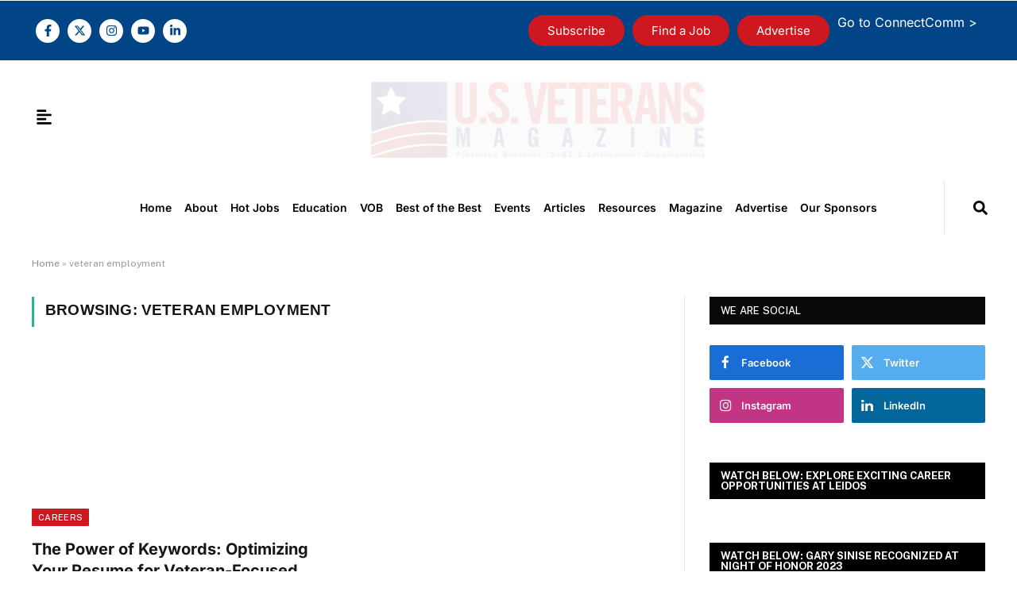

--- FILE ---
content_type: text/html; charset=UTF-8
request_url: https://usveteransmagazine.com/tag/veteran-employment/
body_size: 45723
content:
<!DOCTYPE html>
<html lang="en-US" class="s-light site-s-light">

<head>
<meta name="viewport" content="width=device-width, initial-scale=1.0">
<meta charset="UTF-8" />
<meta name='robots' content='index, follow, max-image-preview:large, max-snippet:-1, max-video-preview:-1' />
<meta property="og:locale" content="en_US" />
<meta property="og:type" content="article" />
<meta property="og:title" content="veteran employment Archives - U.S. Veterans Magazine" />
<meta property="og:url" content="https://usveteransmagazine.com/tag/veteran-employment/" />
<meta property="og:site_name" content="U.S. Veterans Magazine" />
<meta name="twitter:card" content="summary_large_image" />
<meta name="generator" content="Site Kit by Google 1.170.0" />
<meta name="tec-api-version" content="v1">
<meta name="tec-api-origin" content="https://usveteransmagazine.com">
<meta name="generator" content="Elementor 3.34.1; features: e_font_icon_svg, additional_custom_breakpoints; settings: css_print_method-external, google_font-enabled, font_display-swap">
<meta name="generator" content="Powered by Slider Revolution 6.7.40 - responsive, Mobile-Friendly Slider Plugin for WordPress with comfortable drag and drop interface." />
<meta name="msapplication-TileImage" content="https://usveteransmagazine.com/wp-content/uploads/2024/09/site-icon-300x300.png" />



<script id="bv-lazyload-iframe" data-cfasync="false" bv-exclude="true">var __defProp=Object.defineProperty;var __name=(target,value)=>__defProp(target,"name",{value,configurable:!0});var bv_load_iframe_on_user_action=!0,bv_iframe_lazyload_events=["mousemove","click","keydown","wheel","touchmove","touchend"],bv_load_event_executed=!1,bv_user_action_performed=!1;window.addEventListener("load",()=>{bv_load_event_executed=!0,handle_lazyload_iframes()});for(const event of bv_iframe_lazyload_events)window.addEventListener(event,handle_lazyload_events,{once:!0});function handle_lazyload_events(){for(const event of bv_iframe_lazyload_events)window.removeEventListener(event,handle_lazyload_events);bv_user_action_performed=!0,handle_lazyload_iframes()}__name(handle_lazyload_events,"handle_lazyload_events");function set_iframe_element_src(iframe_element){let src_value=iframe_element.getAttribute("bv-data-src");src_value?(src_value.includes("autoplay=1")&&(src_value+="&mute=1"),iframe_element.setAttribute("src",src_value)):console.log("IFRAME_SRC_NOT_FOUND : "+entry)}__name(set_iframe_element_src,"set_iframe_element_src");function handle_lazyload_iframes(){if(!bv_load_iframe_on_user_action&&bv_load_event_executed||bv_load_iframe_on_user_action&&bv_user_action_performed&&bv_load_event_executed)if("IntersectionObserver"in window){let handleIframes2=function(entries){entries.map(entry2=>{entry2.isIntersecting&&(set_iframe_element_src(entry2.target),iframe_observer.unobserve(entry2.target))})};var handleIframes=handleIframes2;__name(handleIframes2,"handleIframes");const iframe_observer=new IntersectionObserver(handleIframes2);document.querySelectorAll(".bv-lazyload-iframe").forEach(iframe_element=>{iframe_observer.observe(iframe_element)})}else document.querySelectorAll(".bv-lazyload-iframe").forEach(iframe_element=>{set_iframe_element_src(iframe_element)})}__name(handle_lazyload_iframes,"handle_lazyload_iframes");
</script>

<script id="bv-lazyload-images" data-cfasync="false" bv-exclude="true">var __defProp=Object.defineProperty;var __name=(target,value)=>__defProp(target,"name",{value,configurable:!0});var bv_lazyload_event_listener="load",bv_lazyload_events=["mousemove","click","keydown","wheel","touchmove","touchend"],bv_use_srcset_attr=!1,bv_style_observer,img_observer,picture_lazy_observer;bv_lazyload_event_listener=="load"?window.addEventListener("load",event=>{handle_lazyload_images()}):bv_lazyload_event_listener=="readystatechange"&&document.addEventListener("readystatechange",event=>{document.readyState==="interactive"&&handle_lazyload_images()});function add_lazyload_image_event_listeners(handle_lazyload_images2){bv_lazyload_events.forEach(function(event){document.addEventListener(event,handle_lazyload_images2,!0)})}__name(add_lazyload_image_event_listeners,"add_lazyload_image_event_listeners");function remove_lazyload_image_event_listeners(){bv_lazyload_events.forEach(function(event){document.removeEventListener(event,handle_lazyload_images,!0)})}__name(remove_lazyload_image_event_listeners,"remove_lazyload_image_event_listeners");function bv_replace_lazyloaded_image_url(element2){let src_value=element2.getAttribute("bv-data-src"),srcset_value=element2.getAttribute("bv-data-srcset"),currentSrc=element2.getAttribute("src");currentSrc&&currentSrc.startsWith("data:image/svg+xml")&&(bv_use_srcset_attr&&srcset_value&&element2.setAttribute("srcset",srcset_value),src_value&&element2.setAttribute("src",src_value))}__name(bv_replace_lazyloaded_image_url,"bv_replace_lazyloaded_image_url");function bv_replace_inline_style_image_url(element2){let bv_style_attr=element2.getAttribute("bv-data-style");if(console.log(bv_style_attr),bv_style_attr){let currentStyles=element2.getAttribute("style")||"",newStyle=currentStyles+(currentStyles?";":"")+bv_style_attr;element2.setAttribute("style",newStyle)}else console.log("BV_STYLE_ATTRIBUTE_NOT_FOUND : "+entry)}__name(bv_replace_inline_style_image_url,"bv_replace_inline_style_image_url");function handleLazyloadImages(entries){entries.map(entry2=>{entry2.isIntersecting&&(bv_replace_lazyloaded_image_url(entry2.target),img_observer.unobserve(entry2.target))})}__name(handleLazyloadImages,"handleLazyloadImages");function handleOnscreenInlineStyleImages(entries){entries.map(entry2=>{entry2.isIntersecting&&(bv_replace_inline_style_image_url(entry2.target),bv_style_observer.unobserve(entry2.target))})}__name(handleOnscreenInlineStyleImages,"handleOnscreenInlineStyleImages");function handlePictureTags(entries){entries.map(entry2=>{entry2.isIntersecting&&(bv_replace_picture_tag_url(entry2.target),picture_lazy_observer.unobserve(entry2.target))})}__name(handlePictureTags,"handlePictureTags");function bv_replace_picture_tag_url(element2){const child_elements=element2.children;for(let i=0;i<child_elements.length;i++){let child_elem=child_elements[i],_srcset=child_elem.getAttribute("bv-data-srcset"),_src=child_elem.getAttribute("bv-data-src");_srcset&&child_elem.setAttribute("srcset",_srcset),_src&&child_elem.setAttribute("src",_src),bv_replace_picture_tag_url(child_elem)}}__name(bv_replace_picture_tag_url,"bv_replace_picture_tag_url"),"IntersectionObserver"in window&&(bv_style_observer=new IntersectionObserver(handleOnscreenInlineStyleImages),img_observer=new IntersectionObserver(handleLazyloadImages),picture_lazy_observer=new IntersectionObserver(handlePictureTags));function handle_lazyload_images(){"IntersectionObserver"in window?(document.querySelectorAll(".bv-lazyload-bg-style").forEach(target_element=>{bv_style_observer.observe(target_element)}),document.querySelectorAll(".bv-lazyload-tag-img").forEach(img_element=>{img_observer.observe(img_element)}),document.querySelectorAll(".bv-lazyload-picture").forEach(picture_element=>{picture_lazy_observer.observe(picture_element)})):(document.querySelectorAll(".bv-lazyload-bg-style").forEach(target_element=>{bv_replace_inline_style_image_url(target_element)}),document.querySelectorAll(".bv-lazyload-tag-img").forEach(target_element=>{bv_replace_lazyloaded_image_url(target_element)}),document.querySelectorAll(".bv-lazyload-picture").forEach(picture_element=>{bv_replace_picture_tag_url(element)}))}__name(handle_lazyload_images,"handle_lazyload_images");
</script>

<script id="bv-dl-scripts-list" data-cfasync="false" bv-exclude="true">
var scriptAttrs = [{"attrs":{"type":"text\/javascript","id":"google_gtagjs-js-consent-mode-data-layer","defer":true,"data-cfasync":false,"bv_inline_delayed":true,"async":false},"bv_unique_id":"kvwQWVL7f2gMT3paMFk3","reference":0},{"attrs":{"id":"usvet-ready","defer":true,"data-cfasync":false,"bv_inline_delayed":true,"type":"text\/javascript","async":false},"bv_unique_id":"ULMHHFJs5pqLusauobtq","reference":1},{"attrs":{"type":"text\/javascript","id":"smartmag-lazy-inline-js-after","defer":true,"data-cfasync":false,"bv_inline_delayed":true,"async":false},"bv_unique_id":"GlTEvFUs4ogHIBfsqPkI","reference":2},{"attrs":{"type":"text\/javascript","src":"https:\/\/usveteransmagazine.com\/wp-content\/uploads\/al_opt_content\/SCRIPT\/usveteransmagazine.com\/.\/wp-includes\/js\/jquery\/6968be3f5612b708323805bd\/6968be3f5612b708323805bd-16cb9084c573484b0cbcd8b282b41204_jquery.min.js?ver=3.7.1","id":"jquery-core-js","defer":true,"data-cfasync":false,"async":false,"bv_inline_delayed":false},"bv_unique_id":"cF7hkHfM4vuAsb8h4nhv","reference":3},{"attrs":{"type":"text\/javascript","src":"https:\/\/usveteransmagazine.com\/wp-content\/uploads\/al_opt_content\/SCRIPT\/usveteransmagazine.com\/.\/wp-includes\/js\/jquery\/6968be3f5612b708323805bd\/6968be3f5612b708323805bd-9ffeb32e2d9efbf8f70caabded242267_jquery-migrate.min.js?ver=3.4.1","id":"jquery-migrate-js","defer":true,"data-cfasync":false,"async":false,"bv_inline_delayed":false},"bv_unique_id":"OMmpQcF6bxbQcmKwZAA5","reference":4},{"attrs":{"type":"text\/javascript","src":"https:\/\/usveteransmagazine.com\/wp-content\/uploads\/al_opt_content\/SCRIPT\/usveteransmagazine.com\/.\/wp-content\/plugins\/sphere-post-views\/assets\/js\/6968be3f5612b708323805bd\/6968be3f5612b708323805bd-70bdd75fbff5ed158944e35ea69484b9_post-views.js?ver=1.0.1","id":"sphere-post-views-js","defer":true,"data-cfasync":false,"async":false,"bv_inline_delayed":false},"bv_unique_id":"yO6l9U24vMVAnnu5nPjn","reference":5},{"attrs":{"type":"text\/javascript","id":"sphere-post-views-js-after","defer":true,"data-cfasync":false,"bv_inline_delayed":true,"async":false},"bv_unique_id":"AEyDiLxOD7347BjIhdU1","reference":6},{"attrs":{"type":"text\/javascript","id":"advanced-ads-advanced-js-js-extra","defer":true,"data-cfasync":false,"bv_inline_delayed":true,"async":false},"bv_unique_id":"GOwEmLQn06qNFEOIEhOz","reference":7},{"attrs":{"type":"text\/javascript","src":"https:\/\/usveteransmagazine.com\/wp-content\/uploads\/al_opt_content\/SCRIPT\/usveteransmagazine.com\/.\/wp-content\/plugins\/advanced-ads\/public\/assets\/js\/6968be3f5612b708323805bd\/6968be3f5612b708323805bd-ac012f991f59a14f786652918d7eb561_advanced.min.js?ver=2.0.16","id":"advanced-ads-advanced-js-js","defer":true,"data-cfasync":false,"async":false,"bv_inline_delayed":false},"bv_unique_id":"mNb9xN4Ha34qaicMzhyU","reference":8},{"attrs":{"type":"text\/javascript","src":"https:\/\/www.googletagmanager.com\/gtag\/js?id=GT-55NSPDCD","id":"google_gtagjs-js","defer":true,"data-cfasync":false,"async":false,"bv_inline_delayed":false},"bv_unique_id":"exHGSuezD6mXCELpTGUP","reference":9},{"attrs":{"defer":true,"data-cfasync":false,"async":false,"type":"text\/javascript","id":"google_gtagjs-js-after","bv_inline_delayed":true},"bv_unique_id":"JWf2ffwOWeHUolO2wdQP","reference":10},{"attrs":{"defer":true,"data-cfasync":false,"bv_inline_delayed":true,"type":"text\/javascript","async":false},"bv_unique_id":"hP3w7WMcO8OKIokISsbE","reference":11},{"attrs":{"defer":true,"data-cfasync":false,"bv_inline_delayed":true,"type":"text\/javascript","async":false},"bv_unique_id":"GWk5p48u16SoYcicQuLj","reference":12},{"attrs":{"defer":true,"data-cfasync":false,"bv_inline_delayed":true,"type":"text\/javascript","async":false},"bv_unique_id":"saFfs92DfqsBGzKysu3A","reference":14},{"attrs":{"defer":true,"data-cfasync":false,"bv_inline_delayed":true,"type":"text\/javascript","async":false},"bv_unique_id":"U9q43ZEAbdnfB8lfgpHC","reference":15},{"attrs":{"type":"text\/javascript","defer":true,"data-cfasync":false,"bv_inline_delayed":true,"async":false},"bv_unique_id":"iUzedjuTsc8JSbJNtjhY","reference":16},{"attrs":{"type":"text\/javascript","defer":true,"data-cfasync":false,"bv_inline_delayed":true,"async":false},"bv_unique_id":"h8wWhxFGa0xi84gZA2g6","reference":17},{"attrs":{"type":"text\/javascript","defer":true,"data-cfasync":false,"bv_inline_delayed":true,"async":false},"bv_unique_id":"GYCgyv7Kqi7NbRPEbJ2l","reference":18},{"attrs":{"type":"text\/javascript","defer":true,"data-cfasync":false,"bv_inline_delayed":true,"async":false},"bv_unique_id":"j2mBRD6zcEZuZvXrYJZE","reference":19},{"attrs":{"type":"text\/javascript","defer":true,"data-cfasync":false,"bv_inline_delayed":true,"async":false},"bv_unique_id":"jFW1Rc9Nc3c9kE8UPkwK","reference":20},{"attrs":{"defer":true,"data-cfasync":false,"bv_inline_delayed":true,"type":"text\/javascript","async":false},"bv_unique_id":"E1lT3EKpfI23e4SuIMsa","reference":21},{"attrs":{"type":"text\/javascript","defer":true,"data-cfasync":false,"bv_inline_delayed":true,"async":false},"bv_unique_id":"cq0Dle0jbTpnFNjfcDIk","reference":22},{"attrs":{"defer":true,"data-cfasync":false,"bv_inline_delayed":true,"type":"text\/javascript","async":false},"bv_unique_id":"JXah75wIUUWIlCorVNCB","reference":23},{"attrs":{"defer":true,"data-cfasync":false,"bv_inline_delayed":true,"type":"text\/javascript","async":false},"bv_unique_id":"gzK6yV7URUtQM1BBmFDq","reference":24},{"attrs":{"type":"text\/javascript","defer":true,"data-cfasync":false,"bv_inline_delayed":true,"async":false},"bv_unique_id":"jJE7bVmaVE0WGQP9UNoW","reference":25},{"attrs":{"defer":true,"data-cfasync":false,"bv_inline_delayed":true,"type":"text\/javascript","async":false},"bv_unique_id":"SNETY1PbBiptFwxAMPUZ","reference":26},{"attrs":{"type":"text\/javascript","id":"smartmag-lazyload-js-extra","defer":true,"data-cfasync":false,"bv_inline_delayed":true,"async":false},"bv_unique_id":"jHpzbNyKpP8uc5mIhAFY","reference":27},{"attrs":{"type":"text\/javascript","src":"https:\/\/usveteransmagazine.com\/wp-content\/uploads\/al_opt_content\/SCRIPT\/usveteransmagazine.com\/.\/wp-content\/themes\/smart-mag\/js\/6968be3f5612b708323805bd\/6968be3f5612b708323805bd-0ef85c8f8b7da4e1ae20509ef259c68e_lazyload.js?ver=10.3.2","id":"smartmag-lazyload-js","defer":true,"data-cfasync":false,"async":false,"bv_inline_delayed":false},"bv_unique_id":"vyxsDK9pJqLxTekAjWgA","reference":28},{"attrs":{"type":"text\/javascript","src":"https:\/\/usveteransmagazine.com\/wp-content\/uploads\/al_opt_content\/SCRIPT\/usveteransmagazine.com\/.\/wp-content\/plugins\/the-events-calendar\/common\/build\/js\/6968be3f5612b708323805bd\/6968be3f5612b708323805bd-2dbe04ebc9e6e31b028f4345684c56d6_user-agent.js?ver=da75d0bdea6dde3898df","id":"tec-user-agent-js","defer":true,"data-cfasync":false,"async":false,"bv_inline_delayed":false},"bv_unique_id":"oIDnujlTuOlojjzXoog8","reference":29},{"attrs":{"type":"text\/javascript","src":"https:\/\/usveteransmagazine.com\/wp-content\/uploads\/al_opt_content\/SCRIPT\/usveteransmagazine.com\/.\/wp-content\/plugins\/te-directory-clear-and-cta-helper\/assets\/js\/6968be3f5612b708323805bd\/6968be3f5612b708323805bd-50311fda124d9618b95532f179bf46a9_helper.js?ver=1.1.0","id":"te-dir-helper-js-js","defer":true,"data-cfasync":false,"async":false,"bv_inline_delayed":false},"bv_unique_id":"1vOLFSfTTBCtz1D9x8Pa","reference":32},{"attrs":{"type":"text\/javascript","src":"https:\/\/usveteransmagazine.com\/wp-content\/uploads\/al_opt_content\/SCRIPT\/usveteransmagazine.com\/.\/wp-content\/plugins\/google-site-kit\/dist\/assets\/js\/6968be3f5612b708323805bd\/6968be3f5612b708323805bd-477a6845df57793e8c2881b47bcca64e_googlesitekit-consent-mode-bc2e26cfa69fcd4a8261.js","id":"googlesitekit-consent-mode-js","defer":true,"data-cfasync":false,"async":false,"bv_inline_delayed":false},"bv_unique_id":"4osLJpjADfGMMy8dd76y","reference":33},{"attrs":{"type":"text\/javascript","src":"https:\/\/usveteransmagazine.com\/wp-content\/uploads\/al_opt_content\/SCRIPT\/usveteransmagazine.com\/.\/wp-content\/plugins\/elementor\/assets\/js\/6968be3f5612b708323805bd\/6968be3f5612b708323805bd-8677d8dfcc987f7d42b832b5ec35587d_webpack.runtime.min.js?ver=3.34.1","id":"elementor-webpack-runtime-js","defer":true,"data-cfasync":false,"async":false,"bv_inline_delayed":false},"bv_unique_id":"mHlS87tuJzM8JvDPyasV","reference":34},{"attrs":{"type":"text\/javascript","src":"https:\/\/usveteransmagazine.com\/wp-content\/uploads\/al_opt_content\/SCRIPT\/usveteransmagazine.com\/.\/wp-content\/plugins\/elementor\/assets\/js\/6968be3f5612b708323805bd\/6968be3f5612b708323805bd-1d697c830fda7e947b4efb6e83162396_frontend-modules.min.js?ver=3.34.1","id":"elementor-frontend-modules-js","defer":true,"data-cfasync":false,"async":false,"bv_inline_delayed":false},"bv_unique_id":"FvteeeHsjhQ2R83LXKS0","reference":35},{"attrs":{"type":"text\/javascript","src":"https:\/\/usveteransmagazine.com\/wp-content\/uploads\/al_opt_content\/SCRIPT\/usveteransmagazine.com\/.\/wp-includes\/js\/jquery\/ui\/6968be3f5612b708323805bd\/6968be3f5612b708323805bd-da215ae12b95b3aeeb2047667016c7f8_core.min.js?ver=1.13.3","id":"jquery-ui-core-js","defer":true,"data-cfasync":false,"async":false,"bv_inline_delayed":false},"bv_unique_id":"tUtYAumQDRjj2fzUczcu","reference":36},{"attrs":{"type":"text\/javascript","id":"elementor-frontend-js-before","defer":true,"data-cfasync":false,"bv_inline_delayed":true,"async":false},"bv_unique_id":"VJ0qAiSRjU9KtqYfQqDB","reference":37},{"attrs":{"type":"text\/javascript","src":"https:\/\/usveteransmagazine.com\/wp-content\/uploads\/al_opt_content\/SCRIPT\/usveteransmagazine.com\/.\/wp-content\/plugins\/elementor\/assets\/js\/6968be3f5612b708323805bd\/6968be3f5612b708323805bd-ceb183b138eac316a5cb0741ec23696a_frontend.min.js?ver=3.34.1","id":"elementor-frontend-js","defer":true,"data-cfasync":false,"async":false,"bv_inline_delayed":false},"bv_unique_id":"BkxmGo5o6ktZcJfdRvyc","reference":38},{"attrs":{"type":"text\/javascript","src":"https:\/\/usveteransmagazine.com\/wp-content\/uploads\/al_opt_content\/SCRIPT\/usveteransmagazine.com\/.\/wp-content\/plugins\/elementor-pro\/assets\/lib\/smartmenus\/6968be3f5612b708323805bd\/6968be3f5612b708323805bd-9e7c898d1649315173db5d2d8730fb75_jquery.smartmenus.min.js?ver=1.2.1","id":"smartmenus-js","defer":true,"data-cfasync":false,"async":false,"bv_inline_delayed":false},"bv_unique_id":"kcsmsfMigP5GYb3NR03i","reference":39},{"attrs":{"type":"text\/javascript","src":"https:\/\/usveteransmagazine.com\/wp-content\/uploads\/al_opt_content\/SCRIPT\/usveteransmagazine.com\/.\/wp-content\/plugins\/advanced-ads\/admin\/assets\/js\/6968be3f5612b708323805bd\/6968be3f5612b708323805bd-b645b5402a5096f324a6b37d0a3259c0_advertisement.js?ver=2.0.16","id":"advanced-ads-find-adblocker-js","defer":true,"data-cfasync":false,"async":false,"bv_inline_delayed":false},"bv_unique_id":"Ob6E3p0umFq0b8WCehkY","reference":40},{"attrs":{"type":"text\/javascript","id":"advanced-ads-pro-main-js-extra","defer":true,"data-cfasync":false,"bv_inline_delayed":true,"async":false},"bv_unique_id":"jjjXKvXj95DUMQ998T5C","reference":41},{"attrs":{"type":"text\/javascript","src":"https:\/\/usveteransmagazine.com\/wp-content\/uploads\/al_opt_content\/SCRIPT\/usveteransmagazine.com\/.\/wp-content\/plugins\/advanced-ads-pro\/assets\/dist\/6968be3f5612b708323805bd\/6968be3f5612b708323805bd-2449c57f54c96698674beab8190b6e1a_advanced-ads-pro.js?ver=3.0.8","id":"advanced-ads-pro-main-js","defer":true,"data-cfasync":false,"async":false,"bv_inline_delayed":false},"bv_unique_id":"vb6LcfBABhY4fmBFFWue","reference":42},{"attrs":{"type":"text\/javascript","src":"https:\/\/usveteransmagazine.com\/wp-content\/uploads\/al_opt_content\/SCRIPT\/usveteransmagazine.com\/.\/wp-content\/plugins\/advanced-ads-pro\/assets\/js\/6968be3f5612b708323805bd\/6968be3f5612b708323805bd-6e21e1a33ce6956e593c959110a06638_postscribe.js?ver=3.0.8","id":"advanced-ads-pro\/postscribe-js","defer":true,"data-cfasync":false,"async":false,"bv_inline_delayed":false},"bv_unique_id":"yhS6sD244lIJ7WzDUZSQ","reference":43},{"attrs":{"defer":true,"data-cfasync":false,"async":false,"type":"text\/javascript","id":"advanced-ads-pro\/cache_busting-js-extra","bv_inline_delayed":true},"bv_unique_id":"6oBKpQPjPsw7IT2sb4dv","reference":44},{"attrs":{"type":"text\/javascript","src":"https:\/\/usveteransmagazine.com\/wp-content\/uploads\/al_opt_content\/SCRIPT\/usveteransmagazine.com\/.\/wp-content\/plugins\/advanced-ads-pro\/assets\/dist\/6968be3f5612b708323805bd\/6968be3f5612b708323805bd-27f0d851d7d51d3d1576edf549a27403_front.js?ver=3.0.8","id":"advanced-ads-pro\/cache_busting-js","defer":true,"data-cfasync":false,"async":false,"bv_inline_delayed":false},"bv_unique_id":"XUT6b2Wrj86rXAJuguiL","reference":45},{"attrs":{"type":"text\/javascript","id":"advadsTrackingScript-js-extra","defer":true,"data-cfasync":false,"bv_inline_delayed":true,"async":false},"bv_unique_id":"7YZFLt6pCplEtfng8Dfy","reference":46},{"attrs":{"type":"text\/javascript","src":"https:\/\/usveteransmagazine.com\/wp-content\/uploads\/al_opt_content\/SCRIPT\/usveteransmagazine.com\/.\/wp-content\/plugins\/advanced-ads-tracking\/assets\/dist\/6968be3f5612b708323805bd\/6968be3f5612b708323805bd-fe8ef30ba90188b0d376a605ff9af28c_tracking.js?ver=3.0.9","id":"advadsTrackingScript-js","defer":true,"data-cfasync":false,"async":false,"bv_inline_delayed":false},"bv_unique_id":"PgspZIcMwhdYzdUGLPWB","reference":47},{"attrs":{"type":"text\/javascript","src":"https:\/\/usveteransmagazine.com\/wp-content\/uploads\/al_opt_content\/SCRIPT\/usveteransmagazine.com\/.\/wp-content\/themes\/smart-mag\/js\/6968be3f5612b708323805bd\/6968be3f5612b708323805bd-ba6cf724c8bb1cf5b084e79ff230626e_jquery.mfp-lightbox.js?ver=10.3.2","id":"magnific-popup-js","defer":true,"data-cfasync":false,"async":false,"bv_inline_delayed":false},"bv_unique_id":"G5QiDpOeLM9UllHYMkEk","reference":48},{"attrs":{"type":"text\/javascript","src":"https:\/\/usveteransmagazine.com\/wp-content\/uploads\/al_opt_content\/SCRIPT\/usveteransmagazine.com\/.\/wp-content\/themes\/smart-mag\/js\/6968be3f5612b708323805bd\/6968be3f5612b708323805bd-4d7c7efaef3434244613ec460710a0fd_jquery.sticky-sidebar.js?ver=10.3.2","id":"theia-sticky-sidebar-js","defer":true,"data-cfasync":false,"async":false,"bv_inline_delayed":false},"bv_unique_id":"mlgtmsgnptMGCutROqfr","reference":49},{"attrs":{"type":"text\/javascript","id":"smartmag-theme-js-extra","defer":true,"data-cfasync":false,"bv_inline_delayed":true,"async":false},"bv_unique_id":"W4naVz5Dk5HVHSihDt0P","reference":50},{"attrs":{"type":"text\/javascript","src":"https:\/\/usveteransmagazine.com\/wp-content\/uploads\/al_opt_content\/SCRIPT\/usveteransmagazine.com\/.\/wp-content\/themes\/smart-mag\/js\/6968be3f5612b708323805bd\/6968be3f5612b708323805bd-d11aa4a4f763d419f8be17cc5de341a1_theme.js?ver=10.3.2","id":"smartmag-theme-js","defer":true,"data-cfasync":false,"async":false,"bv_inline_delayed":false},"bv_unique_id":"dgeKQeh2vvtnqEmlgZ1M","reference":51},{"attrs":{"type":"text\/javascript","src":"https:\/\/usveteransmagazine.com\/wp-content\/uploads\/al_opt_content\/SCRIPT\/usveteransmagazine.com\/.\/wp-content\/plugins\/popup-press\/js\/libs\/6968be3f5612b708323805bd\/6968be3f5612b708323805bd-cb09833a1454b992506ca9386513d2ab_bpopup.js?ver=0.10","id":"pps_bPopup-js","defer":true,"data-cfasync":false,"async":false,"bv_inline_delayed":false},"bv_unique_id":"iXRZQ5gSHnRK4EDIA6gL","reference":52},{"attrs":{"type":"text\/javascript","src":"https:\/\/usveteransmagazine.com\/wp-content\/uploads\/al_opt_content\/SCRIPT\/usveteransmagazine.com\/.\/wp-content\/plugins\/popup-press\/js\/libs\/6968be3f5612b708323805bd\/6968be3f5612b708323805bd-bb875c39a5e39e7e202ab0c180bd5c55_jquery.popupslider.js?ver=2.5.0","id":"pps_popupslider-js","defer":true,"data-cfasync":false,"async":false,"bv_inline_delayed":false},"bv_unique_id":"AAUxNWxbli4a3WFhATYl","reference":53},{"attrs":{"type":"text\/javascript","src":"https:\/\/usveteransmagazine.com\/wp-content\/uploads\/al_opt_content\/SCRIPT\/usveteransmagazine.com\/.\/wp-content\/plugins\/popup-press\/js\/libs\/6968be3f5612b708323805bd\/6968be3f5612b708323805bd-f8acea3bde03241d66e2e84bee11b286_jquery.cookie.js?ver=1.4.1","id":"pps_jCookie-js","defer":true,"data-cfasync":false,"async":false,"bv_inline_delayed":false},"bv_unique_id":"jL1DsNYOqzjzby4l3ZMn","reference":54},{"attrs":{"type":"text\/javascript","src":"https:\/\/usveteransmagazine.com\/wp-content\/uploads\/al_opt_content\/SCRIPT\/usveteransmagazine.com\/.\/wp-content\/plugins\/popup-press\/js\/libs\/6968be3f5612b708323805bd\/6968be3f5612b708323805bd-c1f9ce3b7ae378e2e50bc92e1e97e517_jquery.easing.1.3.js?ver=1.3","id":"pps_easing-js","defer":true,"data-cfasync":false,"async":false,"bv_inline_delayed":false},"bv_unique_id":"c7tkW6VlA5oDzXLr2Lov","reference":55},{"attrs":{"type":"text\/javascript","id":"pps_js_script-js-extra","defer":true,"data-cfasync":false,"bv_inline_delayed":true,"async":false},"bv_unique_id":"RFaIrVpt5WaBUd1oLAsm","reference":56},{"attrs":{"type":"text\/javascript","src":"https:\/\/usveteransmagazine.com\/wp-content\/uploads\/al_opt_content\/SCRIPT\/usveteransmagazine.com\/.\/wp-content\/plugins\/popup-press\/js\/6968be3f5612b708323805bd\/6968be3f5612b708323805bd-4c1551abbf084e799cdec09c90b54437_pps_script.js?ver=3.2.0","id":"pps_js_script-js","defer":true,"data-cfasync":false,"async":false,"bv_inline_delayed":false},"bv_unique_id":"Rc6MgXEvM5kVbfcdusWx","reference":57},{"attrs":{"type":"text\/javascript","id":"wp-consent-api-js-extra","defer":true,"data-cfasync":false,"bv_inline_delayed":true,"async":false},"bv_unique_id":"pcnBTDIIkHv32L5GuT9J","reference":58},{"attrs":{"type":"text\/javascript","src":"https:\/\/usveteransmagazine.com\/wp-content\/uploads\/al_opt_content\/SCRIPT\/usveteransmagazine.com\/.\/wp-content\/plugins\/wp-consent-api\/assets\/js\/6968be3f5612b708323805bd\/6968be3f5612b708323805bd-808d0566f925ac38f187341991fe0771_wp-consent-api.min.js?ver=2.0.0","id":"wp-consent-api-js","defer":true,"data-cfasync":false,"async":false,"bv_inline_delayed":false},"bv_unique_id":"YY6eL3txPutBkOO3MBze","reference":59},{"attrs":{"type":"text\/javascript","src":"https:\/\/usveteransmagazine.com\/wp-content\/uploads\/al_opt_content\/SCRIPT\/usveteransmagazine.com\/.\/wp-content\/plugins\/elementor\/assets\/lib\/swiper\/v8\/6968be3f5612b708323805bd\/6968be3f5612b708323805bd-83e9b29f0086bba50d653f1cb8dedc3c_swiper.min.js?ver=8.4.5","id":"swiper-js","defer":true,"data-cfasync":false,"async":false,"bv_inline_delayed":false},"bv_unique_id":"HsUhgXiWvKG0VjFCbnRe","reference":60},{"attrs":{"type":"text\/javascript","src":"https:\/\/www.google.com\/recaptcha\/api.js?render=explicit&ver=3.34.0","id":"elementor-recaptcha-api-js","defer":true,"data-cfasync":false,"async":false,"bv_inline_delayed":false},"bv_unique_id":"65pfv0tmLieTq5rzrznR","reference":61},{"attrs":{"type":"text\/javascript","src":"https:\/\/usveteransmagazine.com\/wp-content\/uploads\/al_opt_content\/SCRIPT\/usveteransmagazine.com\/.\/wp-content\/plugins\/elementor-pro\/assets\/js\/6968be3f5612b708323805bd\/6968be3f5612b708323805bd-d09daa150f609a7b1598979629c05e2f_webpack-pro.runtime.min.js?ver=3.34.0","id":"elementor-pro-webpack-runtime-js","defer":true,"data-cfasync":false,"async":false,"bv_inline_delayed":false},"bv_unique_id":"osvkyH9mgqIH4H0MW4jE","reference":62},{"attrs":{"type":"text\/javascript","src":"https:\/\/usveteransmagazine.com\/wp-content\/uploads\/al_opt_content\/SCRIPT\/usveteransmagazine.com\/.\/wp-includes\/js\/dist\/6968be3f5612b708323805bd\/6968be3f5612b708323805bd-90e932bd9e62583fc494c00498cfe7f5_hooks.min.js?ver=dd5603f07f9220ed27f1","id":"wp-hooks-js","defer":true,"data-cfasync":false,"async":false,"bv_inline_delayed":false},"bv_unique_id":"MwsXBblJzgzJK1Dv66g0","reference":63},{"attrs":{"type":"text\/javascript","src":"https:\/\/usveteransmagazine.com\/wp-content\/uploads\/al_opt_content\/SCRIPT\/usveteransmagazine.com\/.\/wp-includes\/js\/dist\/6968be3f5612b708323805bd\/6968be3f5612b708323805bd-3a5838d1182eb0b11f5a58bfe26e2529_i18n.min.js?ver=c26c3dc7bed366793375","id":"wp-i18n-js","defer":true,"data-cfasync":false,"async":false,"bv_inline_delayed":false},"bv_unique_id":"1onefCi3n721ng15uigy","reference":64},{"attrs":{"type":"text\/javascript","id":"wp-i18n-js-after","defer":true,"data-cfasync":false,"bv_inline_delayed":true,"async":false},"bv_unique_id":"9Jp36JM2NnxMIA7uoaTb","reference":65},{"attrs":{"type":"text\/javascript","id":"elementor-pro-frontend-js-before","defer":true,"data-cfasync":false,"bv_inline_delayed":true,"async":false},"bv_unique_id":"zomD3K3keACChB2UtrSo","reference":66},{"attrs":{"type":"text\/javascript","src":"https:\/\/usveteransmagazine.com\/wp-content\/uploads\/al_opt_content\/SCRIPT\/usveteransmagazine.com\/.\/wp-content\/plugins\/elementor-pro\/assets\/js\/6968be3f5612b708323805bd\/6968be3f5612b708323805bd-adab4a9032637bf40acda0c59afae483_frontend.min.js?ver=3.34.0","id":"elementor-pro-frontend-js","defer":true,"data-cfasync":false,"async":false,"bv_inline_delayed":false},"bv_unique_id":"kAQVAzUGOAyTGEWLzSqn","reference":67},{"attrs":{"type":"text\/javascript","src":"https:\/\/usveteransmagazine.com\/wp-content\/uploads\/al_opt_content\/SCRIPT\/usveteransmagazine.com\/.\/wp-content\/plugins\/elementor-pro\/assets\/js\/6968be3f5612b708323805bd\/6968be3f5612b708323805bd-3ee7bb8cff70203c8dd7e17efd416d00_elements-handlers.min.js?ver=3.34.0","id":"pro-elements-handlers-js","defer":true,"data-cfasync":false,"async":false,"bv_inline_delayed":false},"bv_unique_id":"jhAg6wZ6R96a9a7RLNBs","reference":68},{"attrs":{"type":"module","defer":true,"data-cfasync":false,"bv_inline_delayed":true,"async":false},"bv_unique_id":"rnlFUX8t5a6y9I94CcKt","reference":69},{"attrs":{"defer":true,"data-cfasync":false,"bv_inline_delayed":true,"type":"text\/javascript","async":false},"bv_unique_id":"SXaM8aT6CaFszDUWwMuz","reference":70},{"attrs":{"defer":true,"data-cfasync":false,"async":false,"bv_inline_delayed":true},"bv_unique_id":"FxJSr1VNKbUOa7W8PCRK","reference":71},{"attrs":{"defer":true,"data-cfasync":false,"bv_inline_delayed":true,"type":"text\/javascript","async":false},"bv_unique_id":"i3OYBUFvAq6OYXSTehWH","reference":72},{"attrs":{"type":"text\/javascript","defer":true,"data-cfasync":false,"bv_inline_delayed":true,"async":false},"bv_unique_id":"sGEH3Aovf9Tw1YmRnBxh","reference":73},{"attrs":{"id":"usvet-tracking","defer":true,"data-cfasync":false,"bv_inline_delayed":true,"type":"text\/javascript","async":false},"bv_unique_id":"FDW5dH0sTsAQeL4CFHOE","reference":74},{"attrs":{"id":"signupScript","src":"\/\/static.ctctcdn.com\/js\/signup-form-widget\/current\/signup-form-widget.min.js","defer":true,"data-cfasync":false,"async":false,"bv_inline_delayed":false,"is_first_defer_element":true},"bv_unique_id":"RinHv6MWINDAyHmHatlJ","reference":13},{"attrs":{"type":"text\/javascript","src":"https:\/\/usveteransmagazine.com\/wp-content\/uploads\/al_opt_content\/SCRIPT\/usveteransmagazine.com\/.\/wp-content\/plugins\/revslider\/sr6\/assets\/js\/6968be3f5612b708323805bd\/6968be3f5612b708323805bd-0a7176e860c4303f557950b75fb8a898_rbtools.min.js?ver=6.7.40","defer":true,"id":"tp-tools-js","data-cfasync":false,"async":false,"bv_inline_delayed":false},"bv_unique_id":"CA0ViLKwRyR0t5f6COoM","reference":30},{"attrs":{"type":"text\/javascript","src":"https:\/\/usveteransmagazine.com\/wp-content\/uploads\/al_opt_content\/SCRIPT\/usveteransmagazine.com\/.\/wp-content\/plugins\/revslider\/sr6\/assets\/js\/6968be3f5612b708323805bd\/6968be3f5612b708323805bd-74eb1d6c54626090df17850ce747d6d4_rs6.min.js?ver=6.7.40","defer":true,"id":"revmin-js","data-cfasync":false,"async":false,"bv_inline_delayed":false},"bv_unique_id":"V8D1bnHzejCsKfb4kIwl","reference":31},{"attrs":{"src":"data:text\/javascript;base64, [base64]","id":"bv-trigger-listener","type":"text\/javascript","defer":true,"async":false},"bv_unique_id":"d6fe9c24159ed4a27d224d91c70f8fdc","reference":100000000}];
</script>
<script id="bv-web-worker" type="javascript/worker" data-cfasync="false" bv-exclude="true">var __defProp=Object.defineProperty;var __name=(target,value)=>__defProp(target,"name",{value,configurable:!0});self.onmessage=function(e){var counter=e.data.fetch_urls.length;e.data.fetch_urls.forEach(function(fetch_url){loadUrl(fetch_url,function(){console.log("DONE: "+fetch_url),counter=counter-1,counter===0&&self.postMessage({status:"SUCCESS"})})})};async function loadUrl(fetch_url,callback){try{var request=new Request(fetch_url,{mode:"no-cors",redirect:"follow"});await fetch(request),callback()}catch(fetchError){console.log("Fetch Error loading URL:",fetchError);try{var xhr=new XMLHttpRequest;xhr.onerror=callback,xhr.onload=callback,xhr.responseType="blob",xhr.open("GET",fetch_url,!0),xhr.send()}catch(xhrError){console.log("XHR Error loading URL:",xhrError),callback()}}}__name(loadUrl,"loadUrl");
</script>
<script id="bv-web-worker-handler" data-cfasync="false" bv-exclude="true">var __defProp=Object.defineProperty;var __name=(target,value)=>__defProp(target,"name",{value,configurable:!0});if(typeof scriptAttrs<"u"&&Array.isArray(scriptAttrs)&&scriptAttrs.length>0){const lastElement=scriptAttrs[scriptAttrs.length-1];if(lastElement.attrs&&lastElement.attrs.id==="bv-trigger-listener"){var bv_custom_ready_state_value="loading";Object.defineProperty(document,"readyState",{get:__name(function(){return bv_custom_ready_state_value},"get"),set:__name(function(){},"set")})}}if(typeof scriptAttrs>"u"||!Array.isArray(scriptAttrs))var scriptAttrs=[];if(typeof linkStyleAttrs>"u"||!Array.isArray(linkStyleAttrs))var linkStyleAttrs=[];function isMobileDevice(){return window.innerWidth<=500}__name(isMobileDevice,"isMobileDevice");var js_dom_loaded=!1;document.addEventListener("DOMContentLoaded",()=>{js_dom_loaded=!0});const EVENTS=["mousemove","click","keydown","wheel","touchmove","touchend"];var scriptUrls=[],styleUrls=[],bvEventCalled=!1,workerFinished=!1,functionExec=!1,scriptsInjected=!1,stylesInjected=!1,bv_load_event_fired=!1,autoInjectTimerStarted=!1;const BV_AUTO_INJECT_ENABLED=!0,BV_DESKTOP_AUTO_INJECT_DELAY=1e3,BV_MOBILE_AUTO_INJECT_DELAY=1e4,BV_WORKER_TIMEOUT_DURATION=3e3;scriptAttrs.forEach((scriptAttr,index)=>{scriptAttr.attrs.src&&!scriptAttr.attrs.src.includes("data:text/javascript")&&(scriptUrls[index]=scriptAttr.attrs.src)}),linkStyleAttrs.forEach((linkAttr,index)=>{styleUrls[index]=linkAttr.attrs.href});var fetchUrls=scriptUrls.concat(styleUrls);function addEventListeners(bvEventHandler2){EVENTS.forEach(function(event){document.addEventListener(event,bvEventFired,!0),document.addEventListener(event,bvEventHandler2,!0)})}__name(addEventListeners,"addEventListeners");function removeEventListeners(){EVENTS.forEach(function(event){document.removeEventListener(event,bvEventHandler,!0)})}__name(removeEventListeners,"removeEventListeners");function bvEventFired(){bvEventCalled||(bvEventCalled=!0,workerFinished=!0)}__name(bvEventFired,"bvEventFired");function bvGetElement(attributes,element){Object.keys(attributes).forEach(function(attr){attr==="async"?element.async=attributes[attr]:attr==="innerHTML"?element.innerHTML=atob(attributes[attr]):element.setAttribute(attr,attributes[attr])})}__name(bvGetElement,"bvGetElement");function bvAddElement(attr,element){var attributes=attr.attrs;if(attributes.bv_inline_delayed){let bvScriptId=attr.bv_unique_id,bvScriptElement=document.querySelector("[bv_unique_id='"+bvScriptId+"']");bvScriptElement?(!attributes.innerHTML&&!attributes.src&&bvScriptElement.textContent.trim()!==""&&(attributes.src="data:text/javascript;base64, "+btoa(unescape(encodeURIComponent(bvScriptElement.textContent)))),bvGetElement(attributes,element),bvScriptElement.after(element)):console.log(`Script not found for ${bvScriptId}`)}else{bvGetElement(attributes,element);var templateId=attr.bv_unique_id,targetElement=document.querySelector("[id='"+templateId+"']");targetElement&&targetElement.after(element)}}__name(bvAddElement,"bvAddElement");function injectStyles(){if(stylesInjected){console.log("Styles already injected, skipping");return}stylesInjected=!0,document.querySelectorAll('style[type="bv_inline_delayed_css"], template[id]').forEach(element=>{if(element.tagName.toLowerCase()==="style"){var new_style=document.createElement("style");new_style.type="text/css",new_style.textContent=element.textContent,element.after(new_style),new_style.parentNode?element.remove():console.log("PARENT NODE NOT FOUND")}else if(element.tagName.toLowerCase()==="template"){var templateId=element.id,linkStyleAttr=linkStyleAttrs.find(attr=>attr.bv_unique_id===templateId);if(linkStyleAttr){var link=document.createElement("link");bvAddElement(linkStyleAttr,link),element.parentNode&&element.parentNode.replaceChild(link,element),console.log("EXTERNAL STYLE ADDED")}else console.log(`No linkStyleAttr found for template ID ${templateId}`)}}),linkStyleAttrs.forEach((linkStyleAttr,index)=>{console.log("STYLE ADDED");var element=document.createElement("link");bvAddElement(linkStyleAttr,element)})}__name(injectStyles,"injectStyles");function injectScripts(){if(scriptsInjected){console.log("Scripts already injected, skipping");return}scriptsInjected=!0;let last_script_element;scriptAttrs.forEach((scriptAttr,index)=>{if(bv_custom_ready_state_value==="loading"&&scriptAttr.attrs&&scriptAttr.attrs.is_first_defer_element===!0)if(last_script_element){const readyStateScript=document.createElement("script");readyStateScript.src="data:text/javascript;base64, "+btoa(unescape(encodeURIComponent("bv_custom_ready_state_value = 'interactive';"))),readyStateScript.async=!1,last_script_element.after(readyStateScript)}else bv_custom_ready_state_value="interactive",console.log('Ready state manually set to "interactive"');console.log("JS ADDED");var element=document.createElement("script");last_script_element=element,bvAddElement(scriptAttr,element)})}__name(injectScripts,"injectScripts");function bvEventHandler(){console.log("EVENT FIRED"),js_dom_loaded&&bvEventCalled&&workerFinished&&!functionExec&&(functionExec=!0,injectStyles(),injectScripts(),removeEventListeners())}__name(bvEventHandler,"bvEventHandler");function autoInjectScriptsAfterLoad(){js_dom_loaded&&workerFinished&&!scriptsInjected&&!stylesInjected&&(console.log("Auto-injecting styles and scripts after timer"),injectStyles(),injectScripts())}__name(autoInjectScriptsAfterLoad,"autoInjectScriptsAfterLoad");function startAutoInjectTimer(){if(BV_AUTO_INJECT_ENABLED&&!autoInjectTimerStarted&&bv_load_event_fired&&!bvEventCalled){autoInjectTimerStarted=!0;var delay=isMobileDevice()?BV_MOBILE_AUTO_INJECT_DELAY:BV_DESKTOP_AUTO_INJECT_DELAY;console.log("Starting auto-inject timer with delay: "+delay+"ms"),setTimeout(function(){autoInjectScriptsAfterLoad()},delay)}}__name(startAutoInjectTimer,"startAutoInjectTimer"),addEventListeners(bvEventHandler);var requestObject=window.URL||window.webkitURL,bvWorker=new Worker(requestObject.createObjectURL(new Blob([document.getElementById("bv-web-worker").textContent],{type:"text/javascript"})));bvWorker.onmessage=function(e){e.data.status==="SUCCESS"&&(console.log("WORKER_FINISHED"),workerFinished=!0,bvEventHandler(),startAutoInjectTimer())},addEventListener("load",()=>{bvEventHandler(),bv_call_fetch_urls(),bv_load_event_fired=!0});function bv_call_fetch_urls(){!bv_load_event_fired&&!workerFinished&&(bvWorker.postMessage({fetch_urls:fetchUrls}),bv_initiate_worker_timer())}__name(bv_call_fetch_urls,"bv_call_fetch_urls"),setTimeout(function(){bv_call_fetch_urls()},5e3);function bv_initiate_worker_timer(){setTimeout(function(){workerFinished||(console.log("WORKER_TIMEDOUT"),workerFinished=!0,bvWorker.terminate()),bvEventHandler(),startAutoInjectTimer()},BV_WORKER_TIMEOUT_DURATION)}__name(bv_initiate_worker_timer,"bv_initiate_worker_timer");
</script>


	
	
		


<script type="bv_inline_delayed_js" bv_unique_id="kvwQWVL7f2gMT3paMFk3" id="google_gtagjs-js-consent-mode-data-layer" defer="1" data-cfasync="" bv_inline_delayed="1" async="">/* <![CDATA[ */
window.dataLayer = window.dataLayer || [];function gtag(){dataLayer.push(arguments);}
gtag('consent', 'default', {"ad_personalization":"denied","ad_storage":"denied","ad_user_data":"denied","analytics_storage":"denied","functionality_storage":"denied","security_storage":"denied","personalization_storage":"denied","region":["AT","BE","BG","CH","CY","CZ","DE","DK","EE","ES","FI","FR","GB","GR","HR","HU","IE","IS","IT","LI","LT","LU","LV","MT","NL","NO","PL","PT","RO","SE","SI","SK"],"wait_for_update":500});
window._googlesitekitConsentCategoryMap = {"statistics":["analytics_storage"],"marketing":["ad_storage","ad_user_data","ad_personalization"],"functional":["functionality_storage","security_storage"],"preferences":["personalization_storage"]};
window._googlesitekitConsents = {"ad_personalization":"denied","ad_storage":"denied","ad_user_data":"denied","analytics_storage":"denied","functionality_storage":"denied","security_storage":"denied","personalization_storage":"denied","region":["AT","BE","BG","CH","CY","CZ","DE","DK","EE","ES","FI","FR","GB","GR","HR","HU","IE","IS","IT","LI","LT","LU","LV","MT","NL","NO","PL","PT","RO","SE","SI","SK"],"wait_for_update":500};
/* ]]> */</script>


	
	<title>veteran employment Archives - U.S. Veterans Magazine</title>
	<link rel="canonical" href="https://usveteransmagazine.com/tag/veteran-employment/" />
	
	
	
	
	
	
	<script type="application/ld+json" class="yoast-schema-graph">{"@context":"https://schema.org","@graph":[{"@type":"CollectionPage","@id":"https://usveteransmagazine.com/tag/veteran-employment/","url":"https://usveteransmagazine.com/tag/veteran-employment/","name":"veteran employment Archives - U.S. Veterans Magazine","isPartOf":{"@id":"https://usveteransmagazine.com/#website"},"primaryImageOfPage":{"@id":"https://usveteransmagazine.com/tag/veteran-employment/#primaryimage"},"image":{"@id":"https://usveteransmagazine.com/tag/veteran-employment/#primaryimage"},"thumbnailUrl":"https://usveteransmagazine.com/wp-content/uploads/2024/04/shutterstock_2362195487-min-scaled.jpg","breadcrumb":{"@id":"https://usveteransmagazine.com/tag/veteran-employment/#breadcrumb"},"inLanguage":"en-US"},{"@type":"ImageObject","inLanguage":"en-US","@id":"https://usveteransmagazine.com/tag/veteran-employment/#primaryimage","url":"https://usveteransmagazine.com/wp-content/uploads/2024/04/shutterstock_2362195487-min-scaled.jpg","contentUrl":"https://usveteransmagazine.com/wp-content/uploads/2024/04/shutterstock_2362195487-min-scaled.jpg","width":2560,"height":1625,"caption":"man seated at desk looking online"},{"@type":"BreadcrumbList","@id":"https://usveteransmagazine.com/tag/veteran-employment/#breadcrumb","itemListElement":[{"@type":"ListItem","position":1,"name":"Home","item":"https://usveteransmagazine.com/"},{"@type":"ListItem","position":2,"name":"veteran employment"}]},{"@type":"WebSite","@id":"https://usveteransmagazine.com/#website","url":"https://usveteransmagazine.com/","name":"U.S. Veterans Magazine","description":"","potentialAction":[{"@type":"SearchAction","target":{"@type":"EntryPoint","urlTemplate":"https://usveteransmagazine.com/?s={search_term_string}"},"query-input":{"@type":"PropertyValueSpecification","valueRequired":true,"valueName":"search_term_string"}}],"inLanguage":"en-US"}]}</script>
	


<link rel='dns-prefetch' href='//www.googletagmanager.com' />
<link rel='dns-prefetch' href='//fonts.googleapis.com' />
<link rel="alternate" type="application/rss+xml" title="U.S. Veterans Magazine &raquo; Feed" href="https://usveteransmagazine.com/feed/" />
<link rel="alternate" type="application/rss+xml" title="U.S. Veterans Magazine &raquo; Comments Feed" href="https://usveteransmagazine.com/comments/feed/" />
<link rel="alternate" type="text/calendar" title="U.S. Veterans Magazine &raquo; iCal Feed" href="https://usveteransmagazine.com/events/?ical=1" />
<link rel="alternate" type="application/rss+xml" title="U.S. Veterans Magazine &raquo; veteran employment Tag Feed" href="https://usveteransmagazine.com/tag/veteran-employment/feed/" />
<script type="bv_inline_delayed_js" bv_unique_id="ULMHHFJs5pqLusauobtq" id="usvet-ready" defer="1" data-cfasync="" bv_inline_delayed="1" async="">window.advanced_ads_ready=function(e,a){a=a||"complete";var d=function(e){return"interactive"===a?"loading"!==e:"complete"===e};d(document.readyState)?e():document.addEventListener("readystatechange",(function(a){d(a.target.readyState)&&e()}),{once:"interactive"===a})},window.advanced_ads_ready_queue=window.advanced_ads_ready_queue||[];</script>
		<style id='wp-img-auto-sizes-contain-inline-css' type='text/css'>
img:is([sizes=auto i],[sizes^="auto," i]){contain-intrinsic-size:3000px 1500px}
/*# sourceURL=wp-img-auto-sizes-contain-inline-css */
</style>
<link rel='stylesheet' id='tribe-events-pro-mini-calendar-block-styles-css' href='https://usveteransmagazine.com/wp-content/plugins/events-calendar-pro/build/css/tribe-events-pro-mini-calendar-block.css?ver=7.7.12' type='text/css' media='all' />
<link rel='stylesheet' id='tec-variables-skeleton-css' href='https://usveteransmagazine.com/wp-content/plugins/the-events-calendar/common/build/css/variables-skeleton.css?ver=6.10.1' type='text/css' media='all' />
<link rel='stylesheet' id='tec-variables-full-css' href='https://usveteransmagazine.com/wp-content/plugins/the-events-calendar/common/build/css/variables-full.css?ver=6.10.1' type='text/css' media='all' />
<link rel='stylesheet' id='tribe-events-v2-virtual-single-block-css' href='https://usveteransmagazine.com/wp-content/plugins/events-calendar-pro/build/css/events-virtual-single-block.css?ver=7.7.12' type='text/css' media='all' />
<style id='wp-emoji-styles-inline-css' type='text/css'>

	img.wp-smiley, img.emoji {
		display: inline !important;
		border: none !important;
		box-shadow: none !important;
		height: 1em !important;
		width: 1em !important;
		margin: 0 0.07em !important;
		vertical-align: -0.1em !important;
		background: none !important;
		padding: 0 !important;
	}
/*# sourceURL=wp-emoji-styles-inline-css */
</style>
<link rel='stylesheet' id='wp-block-library-css' href='https://usveteransmagazine.com/wp-includes/css/dist/block-library/style.min.css?ver=6.9' type='text/css' media='all' />
<style id='classic-theme-styles-inline-css' type='text/css'>
/*! This file is auto-generated */
.wp-block-button__link{color:#fff;background-color:#32373c;border-radius:9999px;box-shadow:none;text-decoration:none;padding:calc(.667em + 2px) calc(1.333em + 2px);font-size:1.125em}.wp-block-file__button{background:#32373c;color:#fff;text-decoration:none}
/*# sourceURL=/wp-includes/css/classic-themes.min.css */
</style>
<style id='global-styles-inline-css' type='text/css'>
:root{--wp--preset--aspect-ratio--square: 1;--wp--preset--aspect-ratio--4-3: 4/3;--wp--preset--aspect-ratio--3-4: 3/4;--wp--preset--aspect-ratio--3-2: 3/2;--wp--preset--aspect-ratio--2-3: 2/3;--wp--preset--aspect-ratio--16-9: 16/9;--wp--preset--aspect-ratio--9-16: 9/16;--wp--preset--color--black: #000000;--wp--preset--color--cyan-bluish-gray: #abb8c3;--wp--preset--color--white: #ffffff;--wp--preset--color--pale-pink: #f78da7;--wp--preset--color--vivid-red: #cf2e2e;--wp--preset--color--luminous-vivid-orange: #ff6900;--wp--preset--color--luminous-vivid-amber: #fcb900;--wp--preset--color--light-green-cyan: #7bdcb5;--wp--preset--color--vivid-green-cyan: #00d084;--wp--preset--color--pale-cyan-blue: #8ed1fc;--wp--preset--color--vivid-cyan-blue: #0693e3;--wp--preset--color--vivid-purple: #9b51e0;--wp--preset--gradient--vivid-cyan-blue-to-vivid-purple: linear-gradient(135deg,rgb(6,147,227) 0%,rgb(155,81,224) 100%);--wp--preset--gradient--light-green-cyan-to-vivid-green-cyan: linear-gradient(135deg,rgb(122,220,180) 0%,rgb(0,208,130) 100%);--wp--preset--gradient--luminous-vivid-amber-to-luminous-vivid-orange: linear-gradient(135deg,rgb(252,185,0) 0%,rgb(255,105,0) 100%);--wp--preset--gradient--luminous-vivid-orange-to-vivid-red: linear-gradient(135deg,rgb(255,105,0) 0%,rgb(207,46,46) 100%);--wp--preset--gradient--very-light-gray-to-cyan-bluish-gray: linear-gradient(135deg,rgb(238,238,238) 0%,rgb(169,184,195) 100%);--wp--preset--gradient--cool-to-warm-spectrum: linear-gradient(135deg,rgb(74,234,220) 0%,rgb(151,120,209) 20%,rgb(207,42,186) 40%,rgb(238,44,130) 60%,rgb(251,105,98) 80%,rgb(254,248,76) 100%);--wp--preset--gradient--blush-light-purple: linear-gradient(135deg,rgb(255,206,236) 0%,rgb(152,150,240) 100%);--wp--preset--gradient--blush-bordeaux: linear-gradient(135deg,rgb(254,205,165) 0%,rgb(254,45,45) 50%,rgb(107,0,62) 100%);--wp--preset--gradient--luminous-dusk: linear-gradient(135deg,rgb(255,203,112) 0%,rgb(199,81,192) 50%,rgb(65,88,208) 100%);--wp--preset--gradient--pale-ocean: linear-gradient(135deg,rgb(255,245,203) 0%,rgb(182,227,212) 50%,rgb(51,167,181) 100%);--wp--preset--gradient--electric-grass: linear-gradient(135deg,rgb(202,248,128) 0%,rgb(113,206,126) 100%);--wp--preset--gradient--midnight: linear-gradient(135deg,rgb(2,3,129) 0%,rgb(40,116,252) 100%);--wp--preset--font-size--small: 13px;--wp--preset--font-size--medium: 20px;--wp--preset--font-size--large: 36px;--wp--preset--font-size--x-large: 42px;--wp--preset--spacing--20: 0.44rem;--wp--preset--spacing--30: 0.67rem;--wp--preset--spacing--40: 1rem;--wp--preset--spacing--50: 1.5rem;--wp--preset--spacing--60: 2.25rem;--wp--preset--spacing--70: 3.38rem;--wp--preset--spacing--80: 5.06rem;--wp--preset--shadow--natural: 6px 6px 9px rgba(0, 0, 0, 0.2);--wp--preset--shadow--deep: 12px 12px 50px rgba(0, 0, 0, 0.4);--wp--preset--shadow--sharp: 6px 6px 0px rgba(0, 0, 0, 0.2);--wp--preset--shadow--outlined: 6px 6px 0px -3px rgb(255, 255, 255), 6px 6px rgb(0, 0, 0);--wp--preset--shadow--crisp: 6px 6px 0px rgb(0, 0, 0);}:where(.is-layout-flex){gap: 0.5em;}:where(.is-layout-grid){gap: 0.5em;}body .is-layout-flex{display: flex;}.is-layout-flex{flex-wrap: wrap;align-items: center;}.is-layout-flex > :is(*, div){margin: 0;}body .is-layout-grid{display: grid;}.is-layout-grid > :is(*, div){margin: 0;}:where(.wp-block-columns.is-layout-flex){gap: 2em;}:where(.wp-block-columns.is-layout-grid){gap: 2em;}:where(.wp-block-post-template.is-layout-flex){gap: 1.25em;}:where(.wp-block-post-template.is-layout-grid){gap: 1.25em;}.has-black-color{color: var(--wp--preset--color--black) !important;}.has-cyan-bluish-gray-color{color: var(--wp--preset--color--cyan-bluish-gray) !important;}.has-white-color{color: var(--wp--preset--color--white) !important;}.has-pale-pink-color{color: var(--wp--preset--color--pale-pink) !important;}.has-vivid-red-color{color: var(--wp--preset--color--vivid-red) !important;}.has-luminous-vivid-orange-color{color: var(--wp--preset--color--luminous-vivid-orange) !important;}.has-luminous-vivid-amber-color{color: var(--wp--preset--color--luminous-vivid-amber) !important;}.has-light-green-cyan-color{color: var(--wp--preset--color--light-green-cyan) !important;}.has-vivid-green-cyan-color{color: var(--wp--preset--color--vivid-green-cyan) !important;}.has-pale-cyan-blue-color{color: var(--wp--preset--color--pale-cyan-blue) !important;}.has-vivid-cyan-blue-color{color: var(--wp--preset--color--vivid-cyan-blue) !important;}.has-vivid-purple-color{color: var(--wp--preset--color--vivid-purple) !important;}.has-black-background-color{background-color: var(--wp--preset--color--black) !important;}.has-cyan-bluish-gray-background-color{background-color: var(--wp--preset--color--cyan-bluish-gray) !important;}.has-white-background-color{background-color: var(--wp--preset--color--white) !important;}.has-pale-pink-background-color{background-color: var(--wp--preset--color--pale-pink) !important;}.has-vivid-red-background-color{background-color: var(--wp--preset--color--vivid-red) !important;}.has-luminous-vivid-orange-background-color{background-color: var(--wp--preset--color--luminous-vivid-orange) !important;}.has-luminous-vivid-amber-background-color{background-color: var(--wp--preset--color--luminous-vivid-amber) !important;}.has-light-green-cyan-background-color{background-color: var(--wp--preset--color--light-green-cyan) !important;}.has-vivid-green-cyan-background-color{background-color: var(--wp--preset--color--vivid-green-cyan) !important;}.has-pale-cyan-blue-background-color{background-color: var(--wp--preset--color--pale-cyan-blue) !important;}.has-vivid-cyan-blue-background-color{background-color: var(--wp--preset--color--vivid-cyan-blue) !important;}.has-vivid-purple-background-color{background-color: var(--wp--preset--color--vivid-purple) !important;}.has-black-border-color{border-color: var(--wp--preset--color--black) !important;}.has-cyan-bluish-gray-border-color{border-color: var(--wp--preset--color--cyan-bluish-gray) !important;}.has-white-border-color{border-color: var(--wp--preset--color--white) !important;}.has-pale-pink-border-color{border-color: var(--wp--preset--color--pale-pink) !important;}.has-vivid-red-border-color{border-color: var(--wp--preset--color--vivid-red) !important;}.has-luminous-vivid-orange-border-color{border-color: var(--wp--preset--color--luminous-vivid-orange) !important;}.has-luminous-vivid-amber-border-color{border-color: var(--wp--preset--color--luminous-vivid-amber) !important;}.has-light-green-cyan-border-color{border-color: var(--wp--preset--color--light-green-cyan) !important;}.has-vivid-green-cyan-border-color{border-color: var(--wp--preset--color--vivid-green-cyan) !important;}.has-pale-cyan-blue-border-color{border-color: var(--wp--preset--color--pale-cyan-blue) !important;}.has-vivid-cyan-blue-border-color{border-color: var(--wp--preset--color--vivid-cyan-blue) !important;}.has-vivid-purple-border-color{border-color: var(--wp--preset--color--vivid-purple) !important;}.has-vivid-cyan-blue-to-vivid-purple-gradient-background{background: var(--wp--preset--gradient--vivid-cyan-blue-to-vivid-purple) !important;}.has-light-green-cyan-to-vivid-green-cyan-gradient-background{background: var(--wp--preset--gradient--light-green-cyan-to-vivid-green-cyan) !important;}.has-luminous-vivid-amber-to-luminous-vivid-orange-gradient-background{background: var(--wp--preset--gradient--luminous-vivid-amber-to-luminous-vivid-orange) !important;}.has-luminous-vivid-orange-to-vivid-red-gradient-background{background: var(--wp--preset--gradient--luminous-vivid-orange-to-vivid-red) !important;}.has-very-light-gray-to-cyan-bluish-gray-gradient-background{background: var(--wp--preset--gradient--very-light-gray-to-cyan-bluish-gray) !important;}.has-cool-to-warm-spectrum-gradient-background{background: var(--wp--preset--gradient--cool-to-warm-spectrum) !important;}.has-blush-light-purple-gradient-background{background: var(--wp--preset--gradient--blush-light-purple) !important;}.has-blush-bordeaux-gradient-background{background: var(--wp--preset--gradient--blush-bordeaux) !important;}.has-luminous-dusk-gradient-background{background: var(--wp--preset--gradient--luminous-dusk) !important;}.has-pale-ocean-gradient-background{background: var(--wp--preset--gradient--pale-ocean) !important;}.has-electric-grass-gradient-background{background: var(--wp--preset--gradient--electric-grass) !important;}.has-midnight-gradient-background{background: var(--wp--preset--gradient--midnight) !important;}.has-small-font-size{font-size: var(--wp--preset--font-size--small) !important;}.has-medium-font-size{font-size: var(--wp--preset--font-size--medium) !important;}.has-large-font-size{font-size: var(--wp--preset--font-size--large) !important;}.has-x-large-font-size{font-size: var(--wp--preset--font-size--x-large) !important;}
:where(.wp-block-post-template.is-layout-flex){gap: 1.25em;}:where(.wp-block-post-template.is-layout-grid){gap: 1.25em;}
:where(.wp-block-term-template.is-layout-flex){gap: 1.25em;}:where(.wp-block-term-template.is-layout-grid){gap: 1.25em;}
:where(.wp-block-columns.is-layout-flex){gap: 2em;}:where(.wp-block-columns.is-layout-grid){gap: 2em;}
:root :where(.wp-block-pullquote){font-size: 1.5em;line-height: 1.6;}
/*# sourceURL=global-styles-inline-css */
</style>
<link rel='stylesheet' id='pps_style-css' href='https://usveteransmagazine.com/wp-content/plugins/popup-press/css/pps_style.css?ver=3.2.0' type='text/css' media='screen' />
<style id='pps_style-inline-css' type='text/css'>

.pps-popup {
}
.pps-popup .pps-wrap {
}
.pps-popup .pps-wrap .pps-close {
}
.pps-popup .pps-wrap .pps-content {
}

/*# sourceURL=pps_style-inline-css */
</style>
<link rel='stylesheet' id='te-dir-helper-css-css' href='https://usveteransmagazine.com/wp-content/plugins/te-directory-clear-and-cta-helper/assets/css/helper.css?ver=1.1.0' type='text/css' media='all' />
<link rel='stylesheet' id='tribe-events-v2-single-skeleton-css' href='https://usveteransmagazine.com/wp-content/plugins/the-events-calendar/build/css/tribe-events-single-skeleton.css?ver=6.15.14' type='text/css' media='all' />
<link rel='stylesheet' id='tribe-events-v2-single-skeleton-full-css' href='https://usveteransmagazine.com/wp-content/plugins/the-events-calendar/build/css/tribe-events-single-full.css?ver=6.15.14' type='text/css' media='all' />
<link rel='stylesheet' id='tec-events-elementor-widgets-base-styles-css' href='https://usveteransmagazine.com/wp-content/plugins/the-events-calendar/build/css/integrations/plugins/elementor/widgets/widget-base.css?ver=6.15.14' type='text/css' media='all' />
<link rel='stylesheet' id='elementor-frontend-css' href='https://usveteransmagazine.com/wp-content/plugins/elementor/assets/css/frontend.min.css?ver=3.34.1' type='text/css' media='all' />
<link rel='stylesheet' id='widget-social-icons-css' href='https://usveteransmagazine.com/wp-content/plugins/elementor/assets/css/widget-social-icons.min.css?ver=3.34.1' type='text/css' media='all' />
<link rel='stylesheet' id='e-apple-webkit-css' href='https://usveteransmagazine.com/wp-content/plugins/elementor/assets/css/conditionals/apple-webkit.min.css?ver=3.34.1' type='text/css' media='all' />
<link rel='stylesheet' id='widget-image-css' href='https://usveteransmagazine.com/wp-content/plugins/elementor/assets/css/widget-image.min.css?ver=3.34.1' type='text/css' media='all' />
<link rel='stylesheet' id='widget-nav-menu-css' href='https://usveteransmagazine.com/wp-content/plugins/elementor-pro/assets/css/widget-nav-menu.min.css?ver=3.34.0' type='text/css' media='all' />
<link rel='stylesheet' id='widget-search-form-css' href='https://usveteransmagazine.com/wp-content/plugins/elementor-pro/assets/css/widget-search-form.min.css?ver=3.34.0' type='text/css' media='all' />
<link rel='stylesheet' id='widget-heading-css' href='https://usveteransmagazine.com/wp-content/plugins/elementor/assets/css/widget-heading.min.css?ver=3.34.1' type='text/css' media='all' />
<link rel='stylesheet' id='elementor-post-8-css' href='https://usveteransmagazine.com/wp-content/uploads/elementor/css/post-8.css?ver=1768501576' type='text/css' media='all' />
<link rel='stylesheet' id='elementor-post-13-css' href='https://usveteransmagazine.com/wp-content/uploads/elementor/css/post-13.css?ver=1768501576' type='text/css' media='all' />
<link rel='stylesheet' id='elementor-post-65-css' href='https://usveteransmagazine.com/wp-content/uploads/elementor/css/post-65.css?ver=1768501577' type='text/css' media='all' />
<style id='te-dir-inline-clear-style-inline-css' type='text/css'>
.te-dir .te-clear{ text-transform:uppercase; font-weight:700; }
/*# sourceURL=te-dir-inline-clear-style-inline-css */
</style>
<link rel='stylesheet' id='smartmag-core-css' href='https://usveteransmagazine.com/wp-content/themes/smart-mag/style.css?ver=10.3.2' type='text/css' media='all' />
<style id='smartmag-core-inline-css' type='text/css'>
.smart-head-main { --main-width: 1360px; }


/*# sourceURL=smartmag-core-inline-css */
</style>
<link rel='stylesheet' id='smartmag-fonts-css' href='https://fonts.googleapis.com/css?family=Public+Sans%3A400%2C400i%2C500%2C600%2C700&#038;display=swap' type='text/css' media='all' />
<link rel='stylesheet' id='smartmag-magnific-popup-css' href='https://usveteransmagazine.com/wp-content/themes/smart-mag/css/lightbox.css?ver=10.3.2' type='text/css' media='all' />
<link rel='stylesheet' id='smartmag-icons-css' href='https://usveteransmagazine.com/wp-content/themes/smart-mag/css/icons/icons.css?ver=10.3.2' type='text/css' media='all' />
<link rel='stylesheet' id='smart-mag-child-css' href='https://usveteransmagazine.com/wp-content/themes/smart-mag-child/style.css?ver=1.0' type='text/css' media='all' />
<link rel='stylesheet' id='elementor-gf-local-inter-css' href='https://usveteransmagazine.com/wp-content/uploads/elementor/google-fonts/css/inter.css?ver=1742233367' type='text/css' media='all' />
<link rel='stylesheet' id='elementor-gf-local-notosansmyanmar-css' href='https://usveteransmagazine.com/wp-content/uploads/elementor/google-fonts/css/notosansmyanmar.css?ver=1742233367' type='text/css' media='all' />
<script type="bv_inline_delayed_js" bv_unique_id="GlTEvFUs4ogHIBfsqPkI" id="smartmag-lazy-inline-js-after" defer="1" data-cfasync="" bv_inline_delayed="1" async="">/* <![CDATA[ */
/**
 * @copyright ThemeSphere
 * @preserve
 */
var BunyadLazy={};BunyadLazy.load=function(){function a(e,n){var t={};e.dataset.bgset&&e.dataset.sizes?(t.sizes=e.dataset.sizes,t.srcset=e.dataset.bgset):t.src=e.dataset.bgsrc,function(t){var a=t.dataset.ratio;if(0<a){const e=t.parentElement;if(e.classList.contains("media-ratio")){const n=e.style;n.getPropertyValue("--a-ratio")||(n.paddingBottom=100/a+"%")}}}(e);var a,o=document.createElement("img");for(a in o.onload=function(){var t="url('"+(o.currentSrc||o.src)+"')",a=e.style;a.backgroundImage!==t&&requestAnimationFrame(()=>{a.backgroundImage=t,n&&n()}),o.onload=null,o.onerror=null,o=null},o.onerror=o.onload,t)o.setAttribute(a,t[a]);o&&o.complete&&0<o.naturalWidth&&o.onload&&o.onload()}function e(t){t.dataset.loaded||a(t,()=>{document.dispatchEvent(new Event("lazyloaded")),t.dataset.loaded=1})}function n(t){"complete"===document.readyState?t():window.addEventListener("load",t)}return{initEarly:function(){var t,a=()=>{document.querySelectorAll(".img.bg-cover:not(.lazyload)").forEach(e)};"complete"!==document.readyState?(t=setInterval(a,150),n(()=>{a(),clearInterval(t)})):a()},callOnLoad:n,initBgImages:function(t){t&&n(()=>{document.querySelectorAll(".img.bg-cover").forEach(e)})},bgLoad:a}}(),BunyadLazy.load.initEarly();
//# sourceURL=smartmag-lazy-inline-js-after
/* ]]> */</script>
<template id="cF7hkHfM4vuAsb8h4nhv"></template>
<template id="OMmpQcF6bxbQcmKwZAA5"></template>
<template id="yO6l9U24vMVAnnu5nPjn"></template>
<script type="bv_inline_delayed_js" bv_unique_id="AEyDiLxOD7347BjIhdU1" id="sphere-post-views-js-after" defer="1" data-cfasync="" bv_inline_delayed="1" async="">/* <![CDATA[ */
var Sphere_PostViews = {"ajaxUrl":"https:\/\/usveteransmagazine.com\/wp-admin\/admin-ajax.php?sphere_post_views=1","sampling":0,"samplingRate":10,"repeatCountDelay":0,"postID":false,"token":"8847a1a9fb"}
//# sourceURL=sphere-post-views-js-after
/* ]]> */</script>
<script type="bv_inline_delayed_js" bv_unique_id="GOwEmLQn06qNFEOIEhOz" id="advanced-ads-advanced-js-js-extra" defer="1" data-cfasync="" bv_inline_delayed="1" async="">/* <![CDATA[ */
var advads_options = {"blog_id":"1","privacy":{"enabled":false,"state":"not_needed"}};
//# sourceURL=advanced-ads-advanced-js-js-extra
/* ]]> */</script>
<template id="mNb9xN4Ha34qaicMzhyU"></template>



<template id="exHGSuezD6mXCELpTGUP"></template>
<script type="bv_inline_delayed_js" bv_unique_id="JWf2ffwOWeHUolO2wdQP" defer="1" data-cfasync="" async="">/* <![CDATA[ */
window.dataLayer = window.dataLayer || [];function gtag(){dataLayer.push(arguments);}
gtag("set","linker",{"domains":["usveteransmagazine.com"]});
gtag("js", new Date());
gtag("set", "developer_id.dZTNiMT", true);
gtag("config", "GT-55NSPDCD");
 window._googlesitekit = window._googlesitekit || {}; window._googlesitekit.throttledEvents = []; window._googlesitekit.gtagEvent = (name, data) => { var key = JSON.stringify( { name, data } ); if ( !! window._googlesitekit.throttledEvents[ key ] ) { return; } window._googlesitekit.throttledEvents[ key ] = true; setTimeout( () => { delete window._googlesitekit.throttledEvents[ key ]; }, 5 ); gtag( "event", name, { ...data, event_source: "site-kit" } ); }; 
//# sourceURL=google_gtagjs-js-after
/* ]]> */</script>
<link rel="https://api.w.org/" href="https://usveteransmagazine.com/wp-json/" /><link rel="alternate" title="JSON" type="application/json" href="https://usveteransmagazine.com/wp-json/wp/v2/tags/248" /><link rel="EditURI" type="application/rsd+xml" title="RSD" href="https://usveteransmagazine.com/xmlrpc.php?rsd" />
<link rel="alternate" href="https://usveteransmagazine.com/wp-json/tribe/events/v1/events/?tags=veteran-employment" />
		<script type="bv_inline_delayed_js" bv_unique_id="hP3w7WMcO8OKIokISsbE" defer="1" data-cfasync="" bv_inline_delayed="1" async="">var BunyadSchemeKey = 'bunyad-scheme';
		(() => {
			const d = document.documentElement;
			const c = d.classList;
			var scheme = localStorage.getItem(BunyadSchemeKey);
			
			if (scheme) {
				d.dataset.origClass = c;
				scheme === 'dark' ? c.remove('s-light', 'site-s-light') : c.remove('s-dark', 'site-s-dark');
				c.add('site-s-' + scheme, 's-' + scheme);
			}
		})();</script>
		

<script type="bv_inline_delayed_js" bv_unique_id="GWk5p48u16SoYcicQuLj" defer="1" data-cfasync="" bv_inline_delayed="1" async="">var _ctct_m = "42105c54ce1c33b1275d6c39390c55df";</script>
<template id="RinHv6MWINDAyHmHatlJ"></template>


<script type="bv_inline_delayed_js" bv_unique_id="saFfs92DfqsBGzKysu3A" defer="1" data-cfasync="" bv_inline_delayed="1" async="">!function(f,b,e,v,n,t,s)
{if(f.fbq)return;n=f.fbq=function(){n.callMethod?
n.callMethod.apply(n,arguments):n.queue.push(arguments)};
if(!f._fbq)f._fbq=n;n.push=n;n.loaded=!0;n.version='2.0';
n.queue=[];t=b.createElement(e);t.async=!0;
t.src=v;s=b.getElementsByTagName(e)[0];
s.parentNode.insertBefore(t,s)}(window, document,'script',
'https://connect.facebook.net/en_US/fbevents.js');
fbq('init', '784240419750114');
fbq('track', 'PageView');</script>


<script type="bv_inline_delayed_js" bv_unique_id="U9q43ZEAbdnfB8lfgpHC" defer="1" data-cfasync="" bv_inline_delayed="1" async="">!function(s,a,e,v,n,t,z){if(s.saq)return;n=s.saq=function(){n.callMethod?n.callMethod.apply(n,arguments):n.queue.push(arguments)};if(!s._saq)s._saq=n;n.push=n;n.loaded=!0;n.version='1.0';n.queue=[];t=a.createElement(e);t.async=!0;t.src=v;z=a.getElementsByTagName(e)[0];z.parentNode.insertBefore(t,z)}(window,document,'script','https://tags.srv.stackadapt.com/events.js');saq('ts', 'EWXYxHZH67hNlQ01Ueylrg');</script>


<script type="bv_inline_delayed_js" bv_unique_id="iUzedjuTsc8JSbJNtjhY" defer="1" data-cfasync="" bv_inline_delayed="1" async="">!function(f,b,e,v,n,t,s){if(f.fbq)return;n=f.fbq=function(){n.callMethod?
n.callMethod.apply(n,arguments):n.queue.push(arguments)};if(!f._fbq)f._fbq=n;
n.push=n;n.loaded=!0;n.version='2.0';n.queue=[];t=b.createElement(e);t.async=!0;
t.src=v;s=b.getElementsByTagName(e)[0];s.parentNode.insertBefore(t,s)}(window,
document,'script','https://connect.facebook.net/en_US/fbevents.js');</script>

<script type="bv_inline_delayed_js" bv_unique_id="h8wWhxFGa0xi84gZA2g6" defer="1" data-cfasync="" bv_inline_delayed="1" async="">var url = window.location.origin + '?ob=open-bridge';
            fbq('set', 'openbridge', '280569208178243', url);
fbq('init', '280569208178243', {}, {
    "agent": "wordpress-6.9-4.1.5"
})</script><script type="bv_inline_delayed_js" bv_unique_id="GYCgyv7Kqi7NbRPEbJ2l" defer="1" data-cfasync="" bv_inline_delayed="1" async="">fbq('track', 'PageView', []);</script>		<script type="bv_inline_delayed_js" bv_unique_id="j2mBRD6zcEZuZvXrYJZE" defer="1" data-cfasync="" bv_inline_delayed="1" async="">var advadsCfpQueue = [];
			var advadsCfpAd = function( adID ) {
				if ( 'undefined' === typeof advadsProCfp ) {
					advadsCfpQueue.push( adID )
				} else {
					advadsProCfp.addElement( adID )
				}
			}</script>
		

<script type="bv_inline_delayed_js" bv_unique_id="jFW1Rc9Nc3c9kE8UPkwK" defer="1" data-cfasync="" bv_inline_delayed="1" async="">/* <![CDATA[ */

			( function( w, d, s, l, i ) {
				w[l] = w[l] || [];
				w[l].push( {'gtm.start': new Date().getTime(), event: 'gtm.js'} );
				var f = d.getElementsByTagName( s )[0],
					j = d.createElement( s ), dl = l != 'dataLayer' ? '&l=' + l : '';
				j.async = true;
				j.src = 'https://www.googletagmanager.com/gtm.js?id=' + i + dl;
				f.parentNode.insertBefore( j, f );
			} )( window, document, 'script', 'dataLayer', 'GTM-WXSLD2RP' );
			
/* ]]> */</script>



<link rel="icon" href="https://usveteransmagazine.com/wp-content/uploads/2024/09/site-icon-150x150.png" sizes="32x32" />
<link rel="icon" href="https://usveteransmagazine.com/wp-content/uploads/2024/09/site-icon-300x300.png" sizes="192x192" />
<link rel="apple-touch-icon" href="https://usveteransmagazine.com/wp-content/uploads/2024/09/site-icon-300x300.png" />

<script type="bv_inline_delayed_js" bv_unique_id="E1lT3EKpfI23e4SuIMsa" defer="1" data-cfasync="" bv_inline_delayed="1" async="">function setREVStartSize(e){
			//window.requestAnimationFrame(function() {
				window.RSIW = window.RSIW===undefined ? window.innerWidth : window.RSIW;
				window.RSIH = window.RSIH===undefined ? window.innerHeight : window.RSIH;
				try {
					var pw = document.getElementById(e.c).parentNode.offsetWidth,
						newh;
					pw = pw===0 || isNaN(pw) || (e.l=="fullwidth" || e.layout=="fullwidth") ? window.RSIW : pw;
					e.tabw = e.tabw===undefined ? 0 : parseInt(e.tabw);
					e.thumbw = e.thumbw===undefined ? 0 : parseInt(e.thumbw);
					e.tabh = e.tabh===undefined ? 0 : parseInt(e.tabh);
					e.thumbh = e.thumbh===undefined ? 0 : parseInt(e.thumbh);
					e.tabhide = e.tabhide===undefined ? 0 : parseInt(e.tabhide);
					e.thumbhide = e.thumbhide===undefined ? 0 : parseInt(e.thumbhide);
					e.mh = e.mh===undefined || e.mh=="" || e.mh==="auto" ? 0 : parseInt(e.mh,0);
					if(e.layout==="fullscreen" || e.l==="fullscreen")
						newh = Math.max(e.mh,window.RSIH);
					else{
						e.gw = Array.isArray(e.gw) ? e.gw : [e.gw];
						for (var i in e.rl) if (e.gw[i]===undefined || e.gw[i]===0) e.gw[i] = e.gw[i-1];
						e.gh = e.el===undefined || e.el==="" || (Array.isArray(e.el) && e.el.length==0)? e.gh : e.el;
						e.gh = Array.isArray(e.gh) ? e.gh : [e.gh];
						for (var i in e.rl) if (e.gh[i]===undefined || e.gh[i]===0) e.gh[i] = e.gh[i-1];
											
						var nl = new Array(e.rl.length),
							ix = 0,
							sl;
						e.tabw = e.tabhide>=pw ? 0 : e.tabw;
						e.thumbw = e.thumbhide>=pw ? 0 : e.thumbw;
						e.tabh = e.tabhide>=pw ? 0 : e.tabh;
						e.thumbh = e.thumbhide>=pw ? 0 : e.thumbh;
						for (var i in e.rl) nl[i] = e.rl[i]<window.RSIW ? 0 : e.rl[i];
						sl = nl[0];
						for (var i in nl) if (sl>nl[i] && nl[i]>0) { sl = nl[i]; ix=i;}
						var m = pw>(e.gw[ix]+e.tabw+e.thumbw) ? 1 : (pw-(e.tabw+e.thumbw)) / (e.gw[ix]);
						newh =  (e.gh[ix] * m) + (e.tabh + e.thumbh);
					}
					var el = document.getElementById(e.c);
					if (el!==null && el) el.style.height = newh+"px";
					el = document.getElementById(e.c+"_wrapper");
					if (el!==null && el) {
						el.style.height = newh+"px";
						el.style.display = "block";
					}
				} catch(e){
					console.log("Failure at Presize of Slider:" + e)
				}
			//});
		  };</script>
		<style type="text/css" id="wp-custom-css">
			.main-footer {
	display: none;
}

a.yellow-button {
	padding: 15px 30px;
	font-size: 16px;
	background: #ce171f;
	border-radius: 50px;
	color: #ffffff;
}

.post-meta .post-cat > a, .cat-labels a {
	pointer-events: none !important;
}

.text-ul ul {
	list-style: disc !important;
	margin: 10px 20px 20px 20px !important;
}


.text-ul a {
	color: #CC9933;
}

.sidebar-links .elementor-nav-menu li {
	background: #f2f2f2;
	border-bottom: 1px solid;
}

.sidebar .widget {
	padding-bottom: 40px;
}

.author-box, .comments {
	display: none;
}

.gform-theme--framework .gform-field-label {
	font-size: 16px;
	font-weight: normal;
}

.gform_footer input[type="submit"] {
	background: #CE171F !important;
	border-radius: 50px !important;
	text-transform: uppercase !important;
	padding: 0 30px !important;
}

/*Form Css*/
.grid-1-4 {
    width: 25%;
    padding: 10px;
    float: left;
    display: block;
}

.grid-1-3 {
    width: 33.33333333%;
    padding: 10px;
    float: left;
    display: block;
}

.grid-1-2 {
    width: 50%;
    padding: 10px;
    float: left;
    display: block;
}

.grid-1-1 {
    width: 100%;
    padding: 10px;
    float: left;
    display: block;
}

::placeholder {
    opacity: 1;
}

input[type="radio"] {
    margin-top: -5px;
}

@media (min-width: 768px) and (max-width: 999px) {
	.grid-1-2,.grid-1-3,.grid-1-4 {
		width: 100%;
	}
}

/* Make school filters fit one row on narrower containers */
.te-dir .te-dir-controls.has-both .te-field{min-width:260px!important}
@media (min-width:900px){
  .te-dir .te-field.te-state,
  .te-dir .te-field.te-search{flex:1 1 0!important}
}
		</style>
		<style type="text/css">
#popuppress-26489 {
			width: 640px;
			height: auto;
			-webkit-border-radius: 7px;
			-moz-border-radius: 7px;
			border-radius: 7px;
			border: solid 8px rgba(0,0,0,0.4);
		}
		#popuppress-26489 .pps-wrap {
			padding: 15px 20px 15px 20px;
			background-color: #FFFFFF;
			-webkit-border-radius: 5px;
			-moz-border-radius: 5px;
			border-radius: 5px;
		}
		@media screen and (max-width: 600px){
			#popuppress-26489 .pps-wrap {
			  padding: 0.6em;
			}
		}
		#popuppress-26489 .pps-header {
			background-color: #FFFFFF;
			-moz-border-radius: 2px 2px 0px 0px;
			-webkit-border-radius: 2px 2px 0px 0px;
			border-radius: 2px 2px 0px 0px;
		}
		#popuppress-26489 .pps-header h3 {
			margin-bottom: 10px;
			padding-top: 0px;
			padding-right: 0px;
			padding-bottom: 14px;
			padding-left: 0px;
			border-color: #EEEEEE;
			line-height: 1.4;
			font-size: 20px;
			color: #444444;
			text-align: left
		}
		#popuppress-26489 .pps-content {
			padding: 0px;
		}

		#popuppress-26489 .pps-iframe iframe {
			height: 460px;
		}
		#popuppress-26489 .pps-pdf iframe {
			height: 460px;
		}
		#popuppress-26489 .pps-embed{
			min-height: 460px;
		}
		#popuppress-26489 .pps-embed iframe {
			width: 100%;
			height: 460px;
		}
		#popuppress-26489 .pps-control-nav {
			bottom: -38px;
		}
		
		#popuppress-26489 .pps-content,
		#popuppress-26489 .pps-content p,
		#popuppress-26489 .pps-content ul,
		#popuppress-26489 .pps-content ol,
		#popuppress-26489 .pps-content em,
		#popuppress-26489 .pps-content span,
		#popuppress-26489 .pps-content a {
			font-size: 16px;
			line-height: 1.6;
		}
		#popuppress-26489 .pps-content h1 {
			font-size: 32px;
			line-height: 1.3;
			margin: 0.5em 0;
			padding: 0px;
		}
		#popuppress-26489 .pps-content h2 {
			font-size: 27.2px;
			line-height: 1.3;
			margin: 0.4em 0;
			padding: 0px;
		}
		#popuppress-26489 .pps-content h3 {
			font-size: 20.8px;
			line-height: 1.3;
			margin: 0.3em 0;
			padding: 0px;
		}
		/* Customize the button of the popup */
a.pps-btn.pps-button-popup {
 color: #FFF;
 font-size: 12px;
 line-height: 1.6;
 font-weight: bold;
 padding:5px 14px 4px;
 font-family: Arial, Helvetica, sans-serif;
 background-color: #348ECC;
 border-bottom: 2px solid #1B80C5;
 border-radius: 3px;
}
a.pps-btn.pps-button-popup:hover {
 background-color: #3C9CDD;
 border-color: #1B80C5;
}
/* Add additional styles */

		#popuppress-26489.pps-popup.pps-has-border:before {
			
			top: -22px;
			right: -22px;
			width: 46px;
			height: 46px;
			-webkit-border-radius: 46px;
			-moz-border-radius: 46px;
			border-radius: 46px;
			background-color: rgba(0,0,0,0.4);
		
		}
		#popuppress-26489 .pps-close {
			position: absolute;
			top: -14px;
			right: -14px;
		}
		#popuppress-26489 .pps-close a.pps-close-link {
		    font-size: 18px;
			width: 18px;
			height: 18px;
			line-height: 1;
			background-color: #FFFFFF;
			-webkit-border-radius: 18px;
			-moz-border-radius: 18px;
			border-radius: 18px;
		}
		#popuppress-26489 .pps-close a.pps-close-link i.pps-icon:before{
			line-height: 1;
			color: #999999
		}
		#popuppress-26489 .pps-close a.pps-close-link:hover i.pps-icon:before{
			color: #222222
		}
</style>

</head>

<body class="archive tag tag-veteran-employment tag-248 wp-theme-smart-mag wp-child-theme-smart-mag-child tribe-no-js right-sidebar has-lb has-lb-sm ts-img-hov-fade has-sb-sep layout-normal elementor-default elementor-kit-8 aa-prefix-usvet-">

		
		
		
		





<div class="main-wrap">

			<header data-elementor-type="header" data-elementor-id="13" class="elementor elementor-13 elementor-location-header" data-elementor-post-type="elementor_library">
					<section class="has-el-gap el-gap-default elementor-section elementor-top-section elementor-element elementor-element-31e031e elementor-section-boxed elementor-section-height-default elementor-section-height-default" data-id="31e031e" data-element_type="section">
						<div class="elementor-container elementor-column-gap-no">
					<div class="elementor-column elementor-col-100 elementor-top-column elementor-element elementor-element-7fddf55" data-id="7fddf55" data-element_type="column">
			<div class="elementor-widget-wrap elementor-element-populated">
						<div class="elementor-element elementor-element-c73dff1 elementor-widget elementor-widget-shortcode" data-id="c73dff1" data-element_type="widget" data-widget_type="shortcode.default">
							<div class="elementor-shortcode"><div  class="usvet-3624b9f5411c4de473c53276a6f2a8b1" id="usvet-3624b9f5411c4de473c53276a6f2a8b1"></div></div>
						</div>
					</div>
		</div>
					</div>
		</section>
				<section class="has-el-gap el-gap-default elementor-section elementor-top-section elementor-element elementor-element-7ef1fa2 elementor-section-content-middle elementor-section-boxed elementor-section-height-default elementor-section-height-default" data-id="7ef1fa2" data-element_type="section" data-settings="{&quot;background_background&quot;:&quot;classic&quot;}">
						<div class="elementor-container elementor-column-gap-default">
					<div class="elementor-column elementor-col-50 elementor-top-column elementor-element elementor-element-77ac21e" data-id="77ac21e" data-element_type="column">
			<div class="elementor-widget-wrap elementor-element-populated">
						<div class="elementor-element elementor-element-a00b0d3 elementor-shape-circle e-grid-align-left e-grid-align-mobile-center elementor-grid-0 elementor-widget elementor-widget-social-icons" data-id="a00b0d3" data-element_type="widget" data-widget_type="social-icons.default">
							<div class="elementor-social-icons-wrapper elementor-grid" role="list">
							<span class="elementor-grid-item" role="listitem">
					<a class="elementor-icon elementor-social-icon elementor-social-icon-facebook-f elementor-repeater-item-534a7e8" href="https://www.facebook.com/USVeteransMag" target="_blank">
						<span class="elementor-screen-only">Facebook-f</span>
						<svg aria-hidden="true" class="e-font-icon-svg e-fab-facebook-f" viewBox="0 0 320 512" xmlns="http://www.w3.org/2000/svg"><path d="M279.14 288l14.22-92.66h-88.91v-60.13c0-25.35 12.42-50.06 52.24-50.06h40.42V6.26S260.43 0 225.36 0c-73.22 0-121.08 44.38-121.08 124.72v70.62H22.89V288h81.39v224h100.17V288z"></path></svg>					</a>
				</span>
							<span class="elementor-grid-item" role="listitem">
					<a class="elementor-icon elementor-social-icon elementor-social-icon-x-twitter elementor-repeater-item-12cd8c0" href="https://twitter.com/USVeteransMag" target="_blank">
						<span class="elementor-screen-only">X-twitter</span>
						<svg aria-hidden="true" class="e-font-icon-svg e-fab-x-twitter" viewBox="0 0 512 512" xmlns="http://www.w3.org/2000/svg"><path d="M389.2 48h70.6L305.6 224.2 487 464H345L233.7 318.6 106.5 464H35.8L200.7 275.5 26.8 48H172.4L272.9 180.9 389.2 48zM364.4 421.8h39.1L151.1 88h-42L364.4 421.8z"></path></svg>					</a>
				</span>
							<span class="elementor-grid-item" role="listitem">
					<a class="elementor-icon elementor-social-icon elementor-social-icon-instagram elementor-repeater-item-81eb736" href="https://www.instagram.com/usveterans.magazine/" target="_blank">
						<span class="elementor-screen-only">Instagram</span>
						<svg aria-hidden="true" class="e-font-icon-svg e-fab-instagram" viewBox="0 0 448 512" xmlns="http://www.w3.org/2000/svg"><path d="M224.1 141c-63.6 0-114.9 51.3-114.9 114.9s51.3 114.9 114.9 114.9S339 319.5 339 255.9 287.7 141 224.1 141zm0 189.6c-41.1 0-74.7-33.5-74.7-74.7s33.5-74.7 74.7-74.7 74.7 33.5 74.7 74.7-33.6 74.7-74.7 74.7zm146.4-194.3c0 14.9-12 26.8-26.8 26.8-14.9 0-26.8-12-26.8-26.8s12-26.8 26.8-26.8 26.8 12 26.8 26.8zm76.1 27.2c-1.7-35.9-9.9-67.7-36.2-93.9-26.2-26.2-58-34.4-93.9-36.2-37-2.1-147.9-2.1-184.9 0-35.8 1.7-67.6 9.9-93.9 36.1s-34.4 58-36.2 93.9c-2.1 37-2.1 147.9 0 184.9 1.7 35.9 9.9 67.7 36.2 93.9s58 34.4 93.9 36.2c37 2.1 147.9 2.1 184.9 0 35.9-1.7 67.7-9.9 93.9-36.2 26.2-26.2 34.4-58 36.2-93.9 2.1-37 2.1-147.8 0-184.8zM398.8 388c-7.8 19.6-22.9 34.7-42.6 42.6-29.5 11.7-99.5 9-132.1 9s-102.7 2.6-132.1-9c-19.6-7.8-34.7-22.9-42.6-42.6-11.7-29.5-9-99.5-9-132.1s-2.6-102.7 9-132.1c7.8-19.6 22.9-34.7 42.6-42.6 29.5-11.7 99.5-9 132.1-9s102.7-2.6 132.1 9c19.6 7.8 34.7 22.9 42.6 42.6 11.7 29.5 9 99.5 9 132.1s2.7 102.7-9 132.1z"></path></svg>					</a>
				</span>
							<span class="elementor-grid-item" role="listitem">
					<a class="elementor-icon elementor-social-icon elementor-social-icon-youtube elementor-repeater-item-7824238" href="https://www.youtube.com/@USVeteransMagazine" target="_blank">
						<span class="elementor-screen-only">Youtube</span>
						<svg aria-hidden="true" class="e-font-icon-svg e-fab-youtube" viewBox="0 0 576 512" xmlns="http://www.w3.org/2000/svg"><path d="M549.655 124.083c-6.281-23.65-24.787-42.276-48.284-48.597C458.781 64 288 64 288 64S117.22 64 74.629 75.486c-23.497 6.322-42.003 24.947-48.284 48.597-11.412 42.867-11.412 132.305-11.412 132.305s0 89.438 11.412 132.305c6.281 23.65 24.787 41.5 48.284 47.821C117.22 448 288 448 288 448s170.78 0 213.371-11.486c23.497-6.321 42.003-24.171 48.284-47.821 11.412-42.867 11.412-132.305 11.412-132.305s0-89.438-11.412-132.305zm-317.51 213.508V175.185l142.739 81.205-142.739 81.201z"></path></svg>					</a>
				</span>
							<span class="elementor-grid-item" role="listitem">
					<a class="elementor-icon elementor-social-icon elementor-social-icon-linkedin-in elementor-repeater-item-0e03fdb" href="https://www.linkedin.com/company/usveteransmagazine" target="_blank">
						<span class="elementor-screen-only">Linkedin-in</span>
						<svg aria-hidden="true" class="e-font-icon-svg e-fab-linkedin-in" viewBox="0 0 448 512" xmlns="http://www.w3.org/2000/svg"><path d="M100.28 448H7.4V148.9h92.88zM53.79 108.1C24.09 108.1 0 83.5 0 53.8a53.79 53.79 0 0 1 107.58 0c0 29.7-24.1 54.3-53.79 54.3zM447.9 448h-92.68V302.4c0-34.7-.7-79.2-48.29-79.2-48.29 0-55.69 37.7-55.69 76.7V448h-92.78V148.9h89.08v40.8h1.3c12.4-23.5 42.69-48.3 87.88-48.3 94 0 111.28 61.9 111.28 142.3V448z"></path></svg>					</a>
				</span>
					</div>
						</div>
					</div>
		</div>
				<div class="elementor-column elementor-col-50 elementor-top-column elementor-element elementor-element-64635b8" data-id="64635b8" data-element_type="column">
			<div class="elementor-widget-wrap elementor-element-populated">
						<div class="elementor-element elementor-element-a8185ba elementor-widget__width-auto elementor-widget elementor-widget-button" data-id="a8185ba" data-element_type="widget" data-widget_type="button.default">
										<a class="elementor-button elementor-button-link elementor-size-sm" href="https://sfsdata.com/USVeteransMag/Subscribe.html" target="_blank">
						<span class="elementor-button-content-wrapper">
									<span class="elementor-button-text">Subscribe</span>
					</span>
					</a>
								</div>
				<div class="elementor-element elementor-element-2f80cf8 elementor-widget__width-auto elementor-widget elementor-widget-button" data-id="2f80cf8" data-element_type="widget" data-widget_type="button.default">
										<a class="elementor-button elementor-button-link elementor-size-sm" href="https://jobs.usveteransmagazine.com/" target="_blank">
						<span class="elementor-button-content-wrapper">
									<span class="elementor-button-text">Find a Job</span>
					</span>
					</a>
								</div>
				<div class="elementor-element elementor-element-003256c elementor-widget__width-auto elementor-widget elementor-widget-button" data-id="003256c" data-element_type="widget" data-widget_type="button.default">
										<a class="elementor-button elementor-button-link elementor-size-sm" href="https://usveteransmagazine.com/advertising/">
						<span class="elementor-button-content-wrapper">
									<span class="elementor-button-text">Advertise</span>
					</span>
					</a>
								</div>
				<div class="elementor-element elementor-element-97563ad elementor-widget__width-auto elementor-widget elementor-widget-text-editor" data-id="97563ad" data-element_type="widget" data-widget_type="text-editor.default">
									<p><a style="color: #ffffff;" href="https://connectcomm.net/" target="_blank" rel="noopener">Go to ConnectComm &gt;</a></p>								</div>
					</div>
		</div>
					</div>
		</section>
				<section class="has-el-gap el-gap-default elementor-section elementor-top-section elementor-element elementor-element-7839c96 elementor-section-height-min-height elementor-hidden-mobile elementor-section-boxed elementor-section-height-default elementor-section-items-middle" data-id="7839c96" data-element_type="section" data-settings="{&quot;background_background&quot;:&quot;classic&quot;}">
						<div class="elementor-container elementor-column-gap-no">
					<div class="elementor-column elementor-col-100 elementor-top-column elementor-element elementor-element-2e7fc67" data-id="2e7fc67" data-element_type="column">
			<div class="elementor-widget-wrap">
							</div>
		</div>
					</div>
		</section>
				<section class="has-el-gap el-gap-default elementor-section elementor-top-section elementor-element elementor-element-f5bf9b2 elementor-section-content-middle elementor-section-boxed elementor-section-height-default elementor-section-height-default" data-id="f5bf9b2" data-element_type="section" data-settings="{&quot;background_background&quot;:&quot;classic&quot;}">
						<div class="elementor-container elementor-column-gap-default">
					<div class="elementor-column elementor-col-50 elementor-top-column elementor-element elementor-element-cc8131a elementor-hidden-mobile" data-id="cc8131a" data-element_type="column">
			<div class="elementor-widget-wrap elementor-element-populated">
						<div class="elementor-element elementor-element-7e33efe elementor-view-default elementor-widget elementor-widget-icon" data-id="7e33efe" data-element_type="widget" data-widget_type="icon.default">
							<div class="elementor-icon-wrapper">
			<a class="elementor-icon" href="#elementor-action%3Aaction%3Dpopup%3Aopen%26settings%3DeyJpZCI6IjIwNjMzIiwidG9nZ2xlIjpmYWxzZX0%3D">
			<svg aria-hidden="true" class="e-font-icon-svg e-fas-align-left" viewBox="0 0 448 512" xmlns="http://www.w3.org/2000/svg"><path d="M12.83 352h262.34A12.82 12.82 0 0 0 288 339.17v-38.34A12.82 12.82 0 0 0 275.17 288H12.83A12.82 12.82 0 0 0 0 300.83v38.34A12.82 12.82 0 0 0 12.83 352zm0-256h262.34A12.82 12.82 0 0 0 288 83.17V44.83A12.82 12.82 0 0 0 275.17 32H12.83A12.82 12.82 0 0 0 0 44.83v38.34A12.82 12.82 0 0 0 12.83 96zM432 160H16a16 16 0 0 0-16 16v32a16 16 0 0 0 16 16h416a16 16 0 0 0 16-16v-32a16 16 0 0 0-16-16zm0 256H16a16 16 0 0 0-16 16v32a16 16 0 0 0 16 16h416a16 16 0 0 0 16-16v-32a16 16 0 0 0-16-16z"></path></svg>			</a>
		</div>
						</div>
					</div>
		</div>
				<div class="elementor-column elementor-col-50 elementor-top-column elementor-element elementor-element-283d1b0" data-id="283d1b0" data-element_type="column">
			<div class="elementor-widget-wrap elementor-element-populated">
						<div class="elementor-element elementor-element-4e9ad4a elementor-widget elementor-widget-image" data-id="4e9ad4a" data-element_type="widget" data-widget_type="image.default">
																<a href="/">
							<img class="attachment-full size-full wp-image-21410 lazyload bv-tag-attr-replace"  width="600" height="137" src="[data-uri]" alt="U.S. Veterans Magazine Logo" srcset="https://usveteransmagazine.com/wp-content/uploads/2023/05/logo-whitebg.png 600w, https://usveteransmagazine.com/wp-content/uploads/2023/05/logo-whitebg-300x69.png 300w, https://usveteransmagazine.com/wp-content/uploads/2023/05/logo-whitebg-150x34.png 150w, https://usveteransmagazine.com/wp-content/uploads/2023/05/logo-whitebg-450x103.png 450w" sizes="(max-width: 600px) 100vw, 600px" data-src="https://usveteransmagazine.com/wp-content/uploads/2023/05/logo-whitebg.png" />								</a>
															</div>
					</div>
		</div>
					</div>
		</section>
				<section class="has-el-gap el-gap-default elementor-section elementor-top-section elementor-element elementor-element-bb038c4 elementor-section-content-middle elementor-section-boxed elementor-section-height-default elementor-section-height-default" data-id="bb038c4" data-element_type="section" data-settings="{&quot;background_background&quot;:&quot;classic&quot;}">
						<div class="elementor-container elementor-column-gap-default">
					<div class="elementor-column elementor-col-33 elementor-top-column elementor-element elementor-element-71bedbe elementor-hidden-mobile" data-id="71bedbe" data-element_type="column">
			<div class="elementor-widget-wrap elementor-element-populated">
						<div class="elementor-element elementor-element-af5e28a elementor-widget elementor-widget-button" data-id="af5e28a" data-element_type="widget" data-widget_type="button.default">
										<a class="elementor-button elementor-button-link elementor-size-xl" href="#elementor-action%3Aaction%3Dpopup%3Aopen%26settings%3DeyJpZCI6IjIwNjMzIiwidG9nZ2xlIjpmYWxzZX0%3D">
						<span class="elementor-button-content-wrapper">
						<span class="elementor-button-icon">
				<svg aria-hidden="true" class="e-font-icon-svg e-fas-align-left" viewBox="0 0 448 512" xmlns="http://www.w3.org/2000/svg"><path d="M12.83 352h262.34A12.82 12.82 0 0 0 288 339.17v-38.34A12.82 12.82 0 0 0 275.17 288H12.83A12.82 12.82 0 0 0 0 300.83v38.34A12.82 12.82 0 0 0 12.83 352zm0-256h262.34A12.82 12.82 0 0 0 288 83.17V44.83A12.82 12.82 0 0 0 275.17 32H12.83A12.82 12.82 0 0 0 0 44.83v38.34A12.82 12.82 0 0 0 12.83 96zM432 160H16a16 16 0 0 0-16 16v32a16 16 0 0 0 16 16h416a16 16 0 0 0 16-16v-32a16 16 0 0 0-16-16zm0 256H16a16 16 0 0 0-16 16v32a16 16 0 0 0 16 16h416a16 16 0 0 0 16-16v-32a16 16 0 0 0-16-16z"></path></svg>			</span>
								</span>
					</a>
								</div>
					</div>
		</div>
				<div class="elementor-column elementor-col-33 elementor-top-column elementor-element elementor-element-97b2a0d" data-id="97b2a0d" data-element_type="column">
			<div class="elementor-widget-wrap elementor-element-populated">
						<div class="elementor-element elementor-element-66d1486 elementor-nav-menu__align-center elementor-nav-menu--dropdown-tablet elementor-nav-menu__text-align-aside elementor-nav-menu--toggle elementor-nav-menu--burger elementor-widget elementor-widget-nav-menu" data-id="66d1486" data-element_type="widget" data-settings="{&quot;submenu_icon&quot;:{&quot;value&quot;:&quot;&lt;svg aria-hidden=\&quot;true\&quot; class=\&quot;e-font-icon-svg e-fas-angle-down\&quot; viewBox=\&quot;0 0 320 512\&quot; xmlns=\&quot;http:\/\/www.w3.org\/2000\/svg\&quot;&gt;&lt;path d=\&quot;M143 352.3L7 216.3c-9.4-9.4-9.4-24.6 0-33.9l22.6-22.6c9.4-9.4 24.6-9.4 33.9 0l96.4 96.4 96.4-96.4c9.4-9.4 24.6-9.4 33.9 0l22.6 22.6c9.4 9.4 9.4 24.6 0 33.9l-136 136c-9.2 9.4-24.4 9.4-33.8 0z\&quot;&gt;&lt;\/path&gt;&lt;\/svg&gt;&quot;,&quot;library&quot;:&quot;fa-solid&quot;},&quot;layout&quot;:&quot;horizontal&quot;,&quot;toggle&quot;:&quot;burger&quot;}" data-widget_type="nav-menu.default">
								<nav aria-label="Menu" class="elementor-nav-menu--main elementor-nav-menu__container elementor-nav-menu--layout-horizontal e--pointer-none">
				<ul id="menu-1-66d1486" class="elementor-nav-menu"><li class="menu-item menu-item-type-post_type menu-item-object-page menu-item-home menu-item-29"><a href="https://usveteransmagazine.com/" class="elementor-item">Home</a></li>
<li class="menu-item menu-item-type-post_type menu-item-object-page menu-item-has-children menu-item-96"><a href="https://usveteransmagazine.com/about/" class="elementor-item">About</a>
<ul class="sub-menu elementor-nav-menu--dropdown">
	<li class="menu-item menu-item-type-post_type menu-item-object-page menu-item-21138"><a href="https://usveteransmagazine.com/about/" class="elementor-sub-item">About</a></li>
	<li class="menu-item menu-item-type-post_type menu-item-object-page menu-item-183"><a href="https://usveteransmagazine.com/submit-editorial/" class="elementor-sub-item">Submit Editorial</a></li>
	<li class="menu-item menu-item-type-post_type menu-item-object-page menu-item-22347"><a href="https://usveteransmagazine.com/ebooks-amp-downloads/" class="elementor-sub-item">EBooks &amp; Downloads</a></li>
	<li class="menu-item menu-item-type-custom menu-item-object-custom menu-item-32"><a href="/about/#Awards" class="elementor-sub-item elementor-item-anchor">Awards</a></li>
	<li class="menu-item menu-item-type-custom menu-item-object-custom menu-item-33"><a href="/about/#Sustainability" class="elementor-sub-item elementor-item-anchor">Sustainability</a></li>
</ul>
</li>
<li class="menu-item menu-item-type-post_type menu-item-object-page menu-item-190"><a href="https://usveteransmagazine.com/hot-jobs-2/" class="elementor-item">Hot Jobs</a></li>
<li class="menu-item menu-item-type-post_type menu-item-object-page menu-item-has-children menu-item-227"><a href="https://usveteransmagazine.com/education-opportunities/" class="elementor-item">Education</a>
<ul class="sub-menu elementor-nav-menu--dropdown">
	<li class="menu-item menu-item-type-post_type menu-item-object-page menu-item-21139"><a href="https://usveteransmagazine.com/education-opportunities/" class="elementor-sub-item">Education Opportunities</a></li>
	<li class="menu-item menu-item-type-post_type menu-item-object-page menu-item-310"><a href="https://usveteransmagazine.com/scholarships/" class="elementor-sub-item">Scholarships</a></li>
	<li class="menu-item menu-item-type-post_type menu-item-object-page menu-item-21154"><a href="https://usveteransmagazine.com/conferences/" class="elementor-sub-item">Conferences</a></li>
	<li class="menu-item menu-item-type-post_type menu-item-object-page menu-item-20845"><a href="https://usveteransmagazine.com/yellow-ribbon-resources/" class="elementor-sub-item">Yellow Ribbon Resources</a></li>
</ul>
</li>
<li class="menu-item menu-item-type-post_type menu-item-object-page menu-item-has-children menu-item-325"><a href="https://usveteransmagazine.com/entrepreneur/" class="elementor-item">VOB</a>
<ul class="sub-menu elementor-nav-menu--dropdown">
	<li class="menu-item menu-item-type-post_type menu-item-object-page menu-item-21141"><a href="https://usveteransmagazine.com/entrepreneur/" class="elementor-sub-item">Business Opportunities</a></li>
	<li class="menu-item menu-item-type-post_type menu-item-object-page menu-item-19550"><a href="https://usveteransmagazine.com/entrepreneur-resources/" class="elementor-sub-item">Entrepreneur Resources</a></li>
	<li class="menu-item menu-item-type-post_type menu-item-object-page menu-item-21165"><a href="https://usveteransmagazine.com/business-conferences/" class="elementor-sub-item">Business Conferences</a></li>
	<li class="menu-item menu-item-type-custom menu-item-object-custom menu-item-21421"><a href="/finance/" class="elementor-sub-item">Related Articles</a></li>
</ul>
</li>
<li class="menu-item menu-item-type-post_type menu-item-object-page menu-item-has-children menu-item-444"><a href="https://usveteransmagazine.com/best-of-the-best/" class="elementor-item">Best of the Best</a>
<ul class="sub-menu elementor-nav-menu--dropdown">
	<li class="menu-item menu-item-type-post_type menu-item-object-page menu-item-20341"><a href="https://usveteransmagazine.com/best-of-the-best/" class="elementor-sub-item">Best of the Best</a></li>
	<li class="menu-item menu-item-type-post_type menu-item-object-page menu-item-21400"><a href="https://usveteransmagazine.com/usvm-recognition-lists/" class="elementor-sub-item">Best of the Best Recognition Lists</a></li>
	<li class="menu-item menu-item-type-post_type menu-item-object-page menu-item-474"><a href="https://usveteransmagazine.com/methodology/" class="elementor-sub-item">Methodology</a></li>
	<li class="menu-item menu-item-type-post_type menu-item-object-page menu-item-467"><a href="https://usveteransmagazine.com/participate/" class="elementor-sub-item">Participate</a></li>
	<li class="menu-item menu-item-type-post_type menu-item-object-page menu-item-476"><a href="https://usveteransmagazine.com/faqs/" class="elementor-sub-item">FAQs</a></li>
</ul>
</li>
<li class="menu-item menu-item-type-post_type menu-item-object-page menu-item-has-children menu-item-489"><a href="https://usveteransmagazine.com/events/" class="elementor-item">Events</a>
<ul class="sub-menu elementor-nav-menu--dropdown">
	<li class="menu-item menu-item-type-post_type menu-item-object-page menu-item-22692"><a href="https://usveteransmagazine.com/events/" class="elementor-sub-item">Events</a></li>
	<li class="menu-item menu-item-type-post_type menu-item-object-page menu-item-20735"><a href="https://usveteransmagazine.com/events-image-gallery/" class="elementor-sub-item">Events Image Gallery</a></li>
	<li class="menu-item menu-item-type-post_type menu-item-object-page menu-item-20861"><a href="https://usveteransmagazine.com/videos/" class="elementor-sub-item">Event Videos</a></li>
	<li class="menu-item menu-item-type-post_type menu-item-object-page menu-item-20339"><a href="https://usveteransmagazine.com/a-z-veteran-partners/" class="elementor-sub-item">A-Z Veteran Partners</a></li>
</ul>
</li>
<li class="menu-item menu-item-type-post_type menu-item-object-page menu-item-20059"><a href="https://usveteransmagazine.com/articles/" class="elementor-item">Articles</a></li>
<li class="menu-item menu-item-type-post_type menu-item-object-page menu-item-has-children menu-item-19558"><a href="https://usveteransmagazine.com/resources/" class="elementor-item">Resources</a>
<ul class="sub-menu elementor-nav-menu--dropdown">
	<li class="menu-item menu-item-type-post_type menu-item-object-page menu-item-21143"><a href="https://usveteransmagazine.com/resources/" class="elementor-sub-item">Resources</a></li>
	<li class="menu-item menu-item-type-post_type menu-item-object-page menu-item-21388"><a href="https://usveteransmagazine.com/entrepreneur/" class="elementor-sub-item">Entrepreneur</a></li>
	<li class="menu-item menu-item-type-post_type menu-item-object-page menu-item-20849"><a href="https://usveteransmagazine.com/military-spouses-families/" class="elementor-sub-item">Military Spouses &#038; Families</a></li>
	<li class="menu-item menu-item-type-post_type menu-item-object-page menu-item-21178"><a href="https://usveteransmagazine.com/health-wellness/" class="elementor-sub-item">Health &#038; Wellness</a></li>
	<li class="menu-item menu-item-type-post_type menu-item-object-page menu-item-21179"><a href="https://usveteransmagazine.com/finance/" class="elementor-sub-item">Finance</a></li>
	<li class="menu-item menu-item-type-post_type menu-item-object-page menu-item-21181"><a href="https://usveteransmagazine.com/military-discounts/" class="elementor-sub-item">Military Discounts</a></li>
</ul>
</li>
<li class="menu-item menu-item-type-post_type menu-item-object-page menu-item-has-children menu-item-22038"><a href="https://usveteransmagazine.com/u-s-veterans-magazine/" class="elementor-item">Magazine</a>
<ul class="sub-menu elementor-nav-menu--dropdown">
	<li class="menu-item menu-item-type-custom menu-item-object-custom menu-item-22266"><a href="https://digital.usveteransmagazine.com/BookshelfView/#" class="elementor-sub-item elementor-item-anchor">Magazine Archive</a></li>
</ul>
</li>
<li class="menu-item menu-item-type-post_type menu-item-object-page menu-item-has-children menu-item-26518"><a href="https://usveteransmagazine.com/advertising/" class="elementor-item">Advertise</a>
<ul class="sub-menu elementor-nav-menu--dropdown">
	<li class="menu-item menu-item-type-post_type menu-item-object-page menu-item-26517"><a href="https://usveteransmagazine.com/advertising/" class="elementor-sub-item">Advertise</a></li>
	<li class="menu-item menu-item-type-post_type menu-item-object-page menu-item-20847"><a href="https://usveteransmagazine.com/tap-sponsorship/" class="elementor-sub-item">TAP Sponsorship</a></li>
	<li class="menu-item menu-item-type-post_type menu-item-object-page menu-item-381"><a href="https://usveteransmagazine.com/request-media-kit/" class="elementor-sub-item">Request Media Kit</a></li>
</ul>
</li>
<li class="menu-item menu-item-type-post_type menu-item-object-page menu-item-26776"><a href="https://usveteransmagazine.com/usvm-sponsor-wall/" class="elementor-item">Our Sponsors</a></li>
</ul>			</nav>
					<div class="elementor-menu-toggle" role="button" tabindex="0" aria-label="Menu Toggle" aria-expanded="false">
			<svg aria-hidden="true" role="presentation" class="elementor-menu-toggle__icon--open e-font-icon-svg e-eicon-menu-bar" viewBox="0 0 1000 1000" xmlns="http://www.w3.org/2000/svg"><path d="M104 333H896C929 333 958 304 958 271S929 208 896 208H104C71 208 42 237 42 271S71 333 104 333ZM104 583H896C929 583 958 554 958 521S929 458 896 458H104C71 458 42 487 42 521S71 583 104 583ZM104 833H896C929 833 958 804 958 771S929 708 896 708H104C71 708 42 737 42 771S71 833 104 833Z"></path></svg><svg aria-hidden="true" role="presentation" class="elementor-menu-toggle__icon--close e-font-icon-svg e-eicon-close" viewBox="0 0 1000 1000" xmlns="http://www.w3.org/2000/svg"><path d="M742 167L500 408 258 167C246 154 233 150 217 150 196 150 179 158 167 167 154 179 150 196 150 212 150 229 154 242 171 254L408 500 167 742C138 771 138 800 167 829 196 858 225 858 254 829L496 587 738 829C750 842 767 846 783 846 800 846 817 842 829 829 842 817 846 804 846 783 846 767 842 750 829 737L588 500 833 258C863 229 863 200 833 171 804 137 775 137 742 167Z"></path></svg>		</div>
					<nav class="elementor-nav-menu--dropdown elementor-nav-menu__container" aria-hidden="true">
				<ul id="menu-2-66d1486" class="elementor-nav-menu"><li class="menu-item menu-item-type-post_type menu-item-object-page menu-item-home menu-item-29"><a href="https://usveteransmagazine.com/" class="elementor-item" tabindex="-1">Home</a></li>
<li class="menu-item menu-item-type-post_type menu-item-object-page menu-item-has-children menu-item-96"><a href="https://usveteransmagazine.com/about/" class="elementor-item" tabindex="-1">About</a>
<ul class="sub-menu elementor-nav-menu--dropdown">
	<li class="menu-item menu-item-type-post_type menu-item-object-page menu-item-21138"><a href="https://usveteransmagazine.com/about/" class="elementor-sub-item" tabindex="-1">About</a></li>
	<li class="menu-item menu-item-type-post_type menu-item-object-page menu-item-183"><a href="https://usveteransmagazine.com/submit-editorial/" class="elementor-sub-item" tabindex="-1">Submit Editorial</a></li>
	<li class="menu-item menu-item-type-post_type menu-item-object-page menu-item-22347"><a href="https://usveteransmagazine.com/ebooks-amp-downloads/" class="elementor-sub-item" tabindex="-1">EBooks &amp; Downloads</a></li>
	<li class="menu-item menu-item-type-custom menu-item-object-custom menu-item-32"><a href="/about/#Awards" class="elementor-sub-item elementor-item-anchor" tabindex="-1">Awards</a></li>
	<li class="menu-item menu-item-type-custom menu-item-object-custom menu-item-33"><a href="/about/#Sustainability" class="elementor-sub-item elementor-item-anchor" tabindex="-1">Sustainability</a></li>
</ul>
</li>
<li class="menu-item menu-item-type-post_type menu-item-object-page menu-item-190"><a href="https://usveteransmagazine.com/hot-jobs-2/" class="elementor-item" tabindex="-1">Hot Jobs</a></li>
<li class="menu-item menu-item-type-post_type menu-item-object-page menu-item-has-children menu-item-227"><a href="https://usveteransmagazine.com/education-opportunities/" class="elementor-item" tabindex="-1">Education</a>
<ul class="sub-menu elementor-nav-menu--dropdown">
	<li class="menu-item menu-item-type-post_type menu-item-object-page menu-item-21139"><a href="https://usveteransmagazine.com/education-opportunities/" class="elementor-sub-item" tabindex="-1">Education Opportunities</a></li>
	<li class="menu-item menu-item-type-post_type menu-item-object-page menu-item-310"><a href="https://usveteransmagazine.com/scholarships/" class="elementor-sub-item" tabindex="-1">Scholarships</a></li>
	<li class="menu-item menu-item-type-post_type menu-item-object-page menu-item-21154"><a href="https://usveteransmagazine.com/conferences/" class="elementor-sub-item" tabindex="-1">Conferences</a></li>
	<li class="menu-item menu-item-type-post_type menu-item-object-page menu-item-20845"><a href="https://usveteransmagazine.com/yellow-ribbon-resources/" class="elementor-sub-item" tabindex="-1">Yellow Ribbon Resources</a></li>
</ul>
</li>
<li class="menu-item menu-item-type-post_type menu-item-object-page menu-item-has-children menu-item-325"><a href="https://usveteransmagazine.com/entrepreneur/" class="elementor-item" tabindex="-1">VOB</a>
<ul class="sub-menu elementor-nav-menu--dropdown">
	<li class="menu-item menu-item-type-post_type menu-item-object-page menu-item-21141"><a href="https://usveteransmagazine.com/entrepreneur/" class="elementor-sub-item" tabindex="-1">Business Opportunities</a></li>
	<li class="menu-item menu-item-type-post_type menu-item-object-page menu-item-19550"><a href="https://usveteransmagazine.com/entrepreneur-resources/" class="elementor-sub-item" tabindex="-1">Entrepreneur Resources</a></li>
	<li class="menu-item menu-item-type-post_type menu-item-object-page menu-item-21165"><a href="https://usveteransmagazine.com/business-conferences/" class="elementor-sub-item" tabindex="-1">Business Conferences</a></li>
	<li class="menu-item menu-item-type-custom menu-item-object-custom menu-item-21421"><a href="/finance/" class="elementor-sub-item" tabindex="-1">Related Articles</a></li>
</ul>
</li>
<li class="menu-item menu-item-type-post_type menu-item-object-page menu-item-has-children menu-item-444"><a href="https://usveteransmagazine.com/best-of-the-best/" class="elementor-item" tabindex="-1">Best of the Best</a>
<ul class="sub-menu elementor-nav-menu--dropdown">
	<li class="menu-item menu-item-type-post_type menu-item-object-page menu-item-20341"><a href="https://usveteransmagazine.com/best-of-the-best/" class="elementor-sub-item" tabindex="-1">Best of the Best</a></li>
	<li class="menu-item menu-item-type-post_type menu-item-object-page menu-item-21400"><a href="https://usveteransmagazine.com/usvm-recognition-lists/" class="elementor-sub-item" tabindex="-1">Best of the Best Recognition Lists</a></li>
	<li class="menu-item menu-item-type-post_type menu-item-object-page menu-item-474"><a href="https://usveteransmagazine.com/methodology/" class="elementor-sub-item" tabindex="-1">Methodology</a></li>
	<li class="menu-item menu-item-type-post_type menu-item-object-page menu-item-467"><a href="https://usveteransmagazine.com/participate/" class="elementor-sub-item" tabindex="-1">Participate</a></li>
	<li class="menu-item menu-item-type-post_type menu-item-object-page menu-item-476"><a href="https://usveteransmagazine.com/faqs/" class="elementor-sub-item" tabindex="-1">FAQs</a></li>
</ul>
</li>
<li class="menu-item menu-item-type-post_type menu-item-object-page menu-item-has-children menu-item-489"><a href="https://usveteransmagazine.com/events/" class="elementor-item" tabindex="-1">Events</a>
<ul class="sub-menu elementor-nav-menu--dropdown">
	<li class="menu-item menu-item-type-post_type menu-item-object-page menu-item-22692"><a href="https://usveteransmagazine.com/events/" class="elementor-sub-item" tabindex="-1">Events</a></li>
	<li class="menu-item menu-item-type-post_type menu-item-object-page menu-item-20735"><a href="https://usveteransmagazine.com/events-image-gallery/" class="elementor-sub-item" tabindex="-1">Events Image Gallery</a></li>
	<li class="menu-item menu-item-type-post_type menu-item-object-page menu-item-20861"><a href="https://usveteransmagazine.com/videos/" class="elementor-sub-item" tabindex="-1">Event Videos</a></li>
	<li class="menu-item menu-item-type-post_type menu-item-object-page menu-item-20339"><a href="https://usveteransmagazine.com/a-z-veteran-partners/" class="elementor-sub-item" tabindex="-1">A-Z Veteran Partners</a></li>
</ul>
</li>
<li class="menu-item menu-item-type-post_type menu-item-object-page menu-item-20059"><a href="https://usveteransmagazine.com/articles/" class="elementor-item" tabindex="-1">Articles</a></li>
<li class="menu-item menu-item-type-post_type menu-item-object-page menu-item-has-children menu-item-19558"><a href="https://usveteransmagazine.com/resources/" class="elementor-item" tabindex="-1">Resources</a>
<ul class="sub-menu elementor-nav-menu--dropdown">
	<li class="menu-item menu-item-type-post_type menu-item-object-page menu-item-21143"><a href="https://usveteransmagazine.com/resources/" class="elementor-sub-item" tabindex="-1">Resources</a></li>
	<li class="menu-item menu-item-type-post_type menu-item-object-page menu-item-21388"><a href="https://usveteransmagazine.com/entrepreneur/" class="elementor-sub-item" tabindex="-1">Entrepreneur</a></li>
	<li class="menu-item menu-item-type-post_type menu-item-object-page menu-item-20849"><a href="https://usveteransmagazine.com/military-spouses-families/" class="elementor-sub-item" tabindex="-1">Military Spouses &#038; Families</a></li>
	<li class="menu-item menu-item-type-post_type menu-item-object-page menu-item-21178"><a href="https://usveteransmagazine.com/health-wellness/" class="elementor-sub-item" tabindex="-1">Health &#038; Wellness</a></li>
	<li class="menu-item menu-item-type-post_type menu-item-object-page menu-item-21179"><a href="https://usveteransmagazine.com/finance/" class="elementor-sub-item" tabindex="-1">Finance</a></li>
	<li class="menu-item menu-item-type-post_type menu-item-object-page menu-item-21181"><a href="https://usveteransmagazine.com/military-discounts/" class="elementor-sub-item" tabindex="-1">Military Discounts</a></li>
</ul>
</li>
<li class="menu-item menu-item-type-post_type menu-item-object-page menu-item-has-children menu-item-22038"><a href="https://usveteransmagazine.com/u-s-veterans-magazine/" class="elementor-item" tabindex="-1">Magazine</a>
<ul class="sub-menu elementor-nav-menu--dropdown">
	<li class="menu-item menu-item-type-custom menu-item-object-custom menu-item-22266"><a href="https://digital.usveteransmagazine.com/BookshelfView/#" class="elementor-sub-item elementor-item-anchor" tabindex="-1">Magazine Archive</a></li>
</ul>
</li>
<li class="menu-item menu-item-type-post_type menu-item-object-page menu-item-has-children menu-item-26518"><a href="https://usveteransmagazine.com/advertising/" class="elementor-item" tabindex="-1">Advertise</a>
<ul class="sub-menu elementor-nav-menu--dropdown">
	<li class="menu-item menu-item-type-post_type menu-item-object-page menu-item-26517"><a href="https://usveteransmagazine.com/advertising/" class="elementor-sub-item" tabindex="-1">Advertise</a></li>
	<li class="menu-item menu-item-type-post_type menu-item-object-page menu-item-20847"><a href="https://usveteransmagazine.com/tap-sponsorship/" class="elementor-sub-item" tabindex="-1">TAP Sponsorship</a></li>
	<li class="menu-item menu-item-type-post_type menu-item-object-page menu-item-381"><a href="https://usveteransmagazine.com/request-media-kit/" class="elementor-sub-item" tabindex="-1">Request Media Kit</a></li>
</ul>
</li>
<li class="menu-item menu-item-type-post_type menu-item-object-page menu-item-26776"><a href="https://usveteransmagazine.com/usvm-sponsor-wall/" class="elementor-item" tabindex="-1">Our Sponsors</a></li>
</ul>			</nav>
						</div>
					</div>
		</div>
				<div class="elementor-column elementor-col-33 elementor-top-column elementor-element elementor-element-782004a el-col-sep" data-id="782004a" data-element_type="column">
			<div class="elementor-widget-wrap elementor-element-populated">
						<div class="elementor-element elementor-element-dbe21b9 elementor-search-form--skin-full_screen elementor-widget elementor-widget-search-form" data-id="dbe21b9" data-element_type="widget" data-settings="{&quot;skin&quot;:&quot;full_screen&quot;}" data-widget_type="search-form.default">
							<search role="search">
			<form class="elementor-search-form" action="https://usveteransmagazine.com" method="get">
												<div class="elementor-search-form__toggle" role="button" tabindex="0" aria-label="Search">
					<div class="e-font-icon-svg-container"><svg aria-hidden="true" class="e-font-icon-svg e-fas-search" viewBox="0 0 512 512" xmlns="http://www.w3.org/2000/svg"><path d="M505 442.7L405.3 343c-4.5-4.5-10.6-7-17-7H372c27.6-35.3 44-79.7 44-128C416 93.1 322.9 0 208 0S0 93.1 0 208s93.1 208 208 208c48.3 0 92.7-16.4 128-44v16.3c0 6.4 2.5 12.5 7 17l99.7 99.7c9.4 9.4 24.6 9.4 33.9 0l28.3-28.3c9.4-9.4 9.4-24.6.1-34zM208 336c-70.7 0-128-57.2-128-128 0-70.7 57.2-128 128-128 70.7 0 128 57.2 128 128 0 70.7-57.2 128-128 128z"></path></svg></div>				</div>
								<div class="elementor-search-form__container">
					<label class="elementor-screen-only" for="elementor-search-form-dbe21b9">Search</label>

					
					<input id="elementor-search-form-dbe21b9" placeholder="" class="elementor-search-form__input" type="search" name="s" value="">
					
					
										<div class="dialog-lightbox-close-button dialog-close-button" role="button" tabindex="0" aria-label="Close this search box.">
						<svg aria-hidden="true" class="e-font-icon-svg e-eicon-close" viewBox="0 0 1000 1000" xmlns="http://www.w3.org/2000/svg"><path d="M742 167L500 408 258 167C246 154 233 150 217 150 196 150 179 158 167 167 154 179 150 196 150 212 150 229 154 242 171 254L408 500 167 742C138 771 138 800 167 829 196 858 225 858 254 829L496 587 738 829C750 842 767 846 783 846 800 846 817 842 829 829 842 817 846 804 846 783 846 767 842 750 829 737L588 500 833 258C863 229 863 200 833 171 804 137 775 137 742 167Z"></path></svg>					</div>
									</div>
			</form>
		</search>
						</div>
					</div>
		</div>
					</div>
		</section>
				</header>
		
<nav class="breadcrumbs is-full-width breadcrumbs-a" id="breadcrumb"><div class="inner ts-contain "><span><span><a href="https://usveteransmagazine.com/">Home</a></span> » <span class="breadcrumb_last" aria-current="page">veteran employment</span></span></div></nav>
<div class="main ts-contain cf right-sidebar">
			<div class="ts-row">
			<div class="col-8 main-content">

							<h1 class="archive-heading">
					Browsing: <span>veteran employment</span>				</h1>
						
					
							
					<section class="block-wrap block-grid mb-none" data-id="1">

				
			<div class="block-content">
					
	<div class="loop loop-grid loop-grid-base grid grid-2 md:grid-2 xs:grid-1">

					
<article class="l-post grid-post grid-base-post">

	
			<div class="media">

		
			<a href="https://usveteransmagazine.com/usvm/the-power-of-keywords-optimizing-your-resume-for-veteran-focused-job-boards/" class="image-link media-ratio ratio-16-9" title="The Power of Keywords: Optimizing Your Resume for Veteran-Focused Job Boards"><span data-bgsrc="https://usveteransmagazine.com/wp-content/uploads/2024/04/shutterstock_2362195487-min-450x286.jpg" class="img bg-cover wp-post-image attachment-bunyad-grid size-bunyad-grid no-lazy skip-lazy" data-bgset="https://usveteransmagazine.com/wp-content/uploads/2024/04/shutterstock_2362195487-min-450x286.jpg 450w, https://usveteransmagazine.com/wp-content/uploads/2024/04/shutterstock_2362195487-min-1024x650.jpg 1024w, https://usveteransmagazine.com/wp-content/uploads/2024/04/shutterstock_2362195487-min-768x487.jpg 768w, https://usveteransmagazine.com/wp-content/uploads/2024/04/shutterstock_2362195487-min-1536x975.jpg 1536w, https://usveteransmagazine.com/wp-content/uploads/2024/04/shutterstock_2362195487-min-2048x1300.jpg 2048w, https://usveteransmagazine.com/wp-content/uploads/2024/04/shutterstock_2362195487-min-1200x762.jpg 1200w" data-sizes="(max-width: 377px) 100vw, 377px" role="img" aria-label="man seated at desk looking online"></span></a>			
			
			
							
				<span class="cat-labels cat-labels-overlay c-overlay p-bot-left">
				<a href="https://usveteransmagazine.com/category/u-s-veterans-magazine/careers/" class="category term-color-883" rel="category" tabindex="-1">Careers</a>
			</span>
						
			
		
		</div>
	

	
		<div class="content">

			<div class="post-meta post-meta-a has-below"><h2 class="is-title post-title"><a href="https://usveteransmagazine.com/usvm/the-power-of-keywords-optimizing-your-resume-for-veteran-focused-job-boards/">The Power of Keywords: Optimizing Your Resume for Veteran-Focused Job Boards</a></h2><div class="post-meta-items meta-below"><span class="meta-item post-author"><span class="by">By</span> <a href="https://usveteransmagazine.com/author/usvm/" title="Posts by USVM" rel="author">USVM</a></span><span class="meta-item has-next-icon date"><span class="date-link"><time class="post-date" datetime="2024-05-21T10:00:00-07:00">May, 2024</time></span></span><span class="meta-item comments has-icon"><a href="https://usveteransmagazine.com/usvm/the-power-of-keywords-optimizing-your-resume-for-veteran-focused-job-boards/#respond"><i class="tsi tsi-comment-o"></i>0</a></span></div></div>			
						
				<div class="excerpt">
					<p>Are you a veteran transitioning into civilian employment and seeking ways to maximize your job search success? In today&#8217;s competitive&hellip;</p>
				</div>
			
			
			
		</div>

	
</article>		
	</div>

	

	<nav class="main-pagination pagination-numbers" data-type="numbers">
			</nav>


	
			</div>

		</section>
		
			</div>
			
					
	
	<aside class="col-4 main-sidebar has-sep" data-sticky="1">
	
			<div class="inner theiaStickySidebar">
		
			<div id="elementor-library-2" class="widget widget_elementor-library">		<div data-elementor-type="section" data-elementor-id="20660" class="elementor elementor-20660" data-elementor-post-type="elementor_library">
					<section class="elementor-section elementor-top-section elementor-element elementor-element-03d2519 elementor-section-full_width elementor-section-height-default elementor-section-height-default" data-id="03d2519" data-element_type="section">
						<div class="elementor-container elementor-column-gap-no">
					<div class="elementor-column elementor-col-100 elementor-top-column elementor-element elementor-element-e4698b2" data-id="e4698b2" data-element_type="column">
			<div class="elementor-widget-wrap elementor-element-populated">
						<div class="elementor-element elementor-element-55ab068 elementor-widget elementor-widget-wp-widget-bunyad-social" data-id="55ab068" data-element_type="widget" data-widget_type="wp-widget-bunyad-social.default">
				<div class="elementor-widget-container">
					<div class="widget widget-social-b"><div class="widget-title block-head block-head-ac block-head block-head-ac block-head-g is-left has-style"><h5 class="heading">We Are Social</h5></div>		<div class="spc-social-follow spc-social-follow-b spc-social-colors spc-social-bg">
			<ul class="services grid grid-2 md:grid-4 sm:grid-2" itemscope itemtype="http://schema.org/Organization">
				<link itemprop="url" href="https://usveteransmagazine.com/">
								
				<li class="service-wrap">

					<a href="https://www.facebook.com/USVeteransMag" class="service service-link s-facebook" target="_blank" itemprop="sameAs" rel="nofollow noopener">
						<i class="the-icon tsi tsi-facebook"></i>
						<span class="label">Facebook</span>

							
					</a>

				</li>
				
								
				<li class="service-wrap">

					<a href="https://twitter.com/USVeteransMag" class="service service-link s-twitter" target="_blank" itemprop="sameAs" rel="nofollow noopener">
						<i class="the-icon tsi tsi-twitter"></i>
						<span class="label">Twitter</span>

							
					</a>

				</li>
				
								
				<li class="service-wrap">

					<a href="https://www.instagram.com/usveterans.magazine/" class="service service-link s-instagram" target="_blank" itemprop="sameAs" rel="nofollow noopener">
						<i class="the-icon tsi tsi-instagram"></i>
						<span class="label">Instagram</span>

							
					</a>

				</li>
				
								
				<li class="service-wrap">

					<a href="https://www.linkedin.com/company/2481793/admin/" class="service service-link s-linkedin" target="_blank" itemprop="sameAs" rel="nofollow noopener">
						<i class="the-icon tsi tsi-linkedin"></i>
						<span class="label">LinkedIn</span>

							
					</a>

				</li>
				
							</ul>
		</div>
		
		</div>				</div>
				</div>
					</div>
		</div>
					</div>
		</section>
				<section class="has-el-gap el-gap-default elementor-section elementor-top-section elementor-element elementor-element-06a3022 elementor-section-full_width elementor-section-height-default elementor-section-height-default" data-id="06a3022" data-element_type="section">
						<div class="elementor-container elementor-column-gap-no">
					<div class="elementor-column elementor-col-100 elementor-top-column elementor-element elementor-element-6ccf351" data-id="6ccf351" data-element_type="column">
			<div class="elementor-widget-wrap elementor-element-populated">
						<div class="elementor-element elementor-element-656f912 elementor-widget elementor-widget-spacer" data-id="656f912" data-element_type="widget" data-widget_type="spacer.default">
							<div class="elementor-spacer">
			<div class="elementor-spacer-inner"></div>
		</div>
						</div>
					</div>
		</div>
					</div>
		</section>
				<section class="has-el-gap el-gap-default elementor-section elementor-top-section elementor-element elementor-element-9fab8c7 elementor-section-full_width elementor-section-height-default elementor-section-height-default" data-id="9fab8c7" data-element_type="section">
						<div class="elementor-container elementor-column-gap-no">
					<div class="elementor-column elementor-col-100 elementor-top-column elementor-element elementor-element-44aab2d" data-id="44aab2d" data-element_type="column">
			<div class="elementor-widget-wrap elementor-element-populated">
						<div class="elementor-element elementor-element-48f936a elementor-widget elementor-widget-heading" data-id="48f936a" data-element_type="widget" data-widget_type="heading.default">
					<h5 class="elementor-heading-title elementor-size-small">Watch Below: Explore Exciting Career Opportunities at Leidos</h5>				</div>
				<div class="elementor-element elementor-element-5e8c0a6 elementor-widget elementor-widget-shortcode" data-id="5e8c0a6" data-element_type="widget" data-widget_type="shortcode.default">
							<div class="elementor-shortcode"><div  class="usvet-09378736e7ab145ff8af8da4a9b66fb6" id="usvet-09378736e7ab145ff8af8da4a9b66fb6"></div></div>
						</div>
				<div class="elementor-element elementor-element-40b56ae elementor-widget elementor-widget-spacer" data-id="40b56ae" data-element_type="widget" data-widget_type="spacer.default">
							<div class="elementor-spacer">
			<div class="elementor-spacer-inner"></div>
		</div>
						</div>
					</div>
		</div>
					</div>
		</section>
				<section class="has-el-gap el-gap-default elementor-section elementor-top-section elementor-element elementor-element-8a3dd7a elementor-section-full_width elementor-section-height-default elementor-section-height-default" data-id="8a3dd7a" data-element_type="section">
						<div class="elementor-container elementor-column-gap-no">
					<div class="elementor-column elementor-col-100 elementor-top-column elementor-element elementor-element-ac48246" data-id="ac48246" data-element_type="column">
			<div class="elementor-widget-wrap elementor-element-populated">
						<div class="elementor-element elementor-element-de2321f elementor-widget elementor-widget-heading" data-id="de2321f" data-element_type="widget" data-widget_type="heading.default">
					<h5 class="elementor-heading-title elementor-size-small">Watch Below: GARY SINISE RECOGNIZED at Night of Honor 2023</h5>				</div>
				<div class="elementor-element elementor-element-97fe8bc elementor-widget elementor-widget-shortcode" data-id="97fe8bc" data-element_type="widget" data-widget_type="shortcode.default">
							<div class="elementor-shortcode"><div  class="usvet-467140dba7427216401e994ab3ed216b" id="usvet-467140dba7427216401e994ab3ed216b"></div></div>
						</div>
					</div>
		</div>
					</div>
		</section>
				<section class="has-el-gap el-gap-default elementor-section elementor-top-section elementor-element elementor-element-374a503 elementor-section-full_width elementor-section-height-default elementor-section-height-default" data-id="374a503" data-element_type="section">
						<div class="elementor-container elementor-column-gap-no">
					<div class="elementor-column elementor-col-100 elementor-top-column elementor-element elementor-element-ce6ef9d" data-id="ce6ef9d" data-element_type="column">
			<div class="elementor-widget-wrap elementor-element-populated">
						<div class="elementor-element elementor-element-3ff7b63 elementor-widget elementor-widget-spacer" data-id="3ff7b63" data-element_type="widget" data-widget_type="spacer.default">
							<div class="elementor-spacer">
			<div class="elementor-spacer-inner"></div>
		</div>
						</div>
				<div class="elementor-element elementor-element-f40a8d0 elementor-widget elementor-widget-heading" data-id="f40a8d0" data-element_type="widget" data-widget_type="heading.default">
					<h2 class="elementor-heading-title elementor-size-default">Find your opportunity with  <br />THE VETERAN Newsletter!</h2>				</div>
				<div class="elementor-element elementor-element-34cbbbc elementor-widget elementor-widget-text-editor" data-id="34cbbbc" data-element_type="widget" data-widget_type="text-editor.default">
									<p>Access an array of opportunities and Stay informed on the latest news and events for the veteran community.</p>								</div>
				<div class="elementor-element elementor-element-09fd05c elementor-widget elementor-widget-spacer" data-id="09fd05c" data-element_type="widget" data-widget_type="spacer.default">
							<div class="elementor-spacer">
			<div class="elementor-spacer-inner"></div>
		</div>
						</div>
					</div>
		</div>
					</div>
		</section>
				<section class="elementor-section elementor-top-section elementor-element elementor-element-2506078 elementor-section-boxed elementor-section-height-default elementor-section-height-default" data-id="2506078" data-element_type="section">
						<div class="elementor-container elementor-column-gap-default">
					<div class="elementor-column elementor-col-100 elementor-top-column elementor-element elementor-element-f678547" data-id="f678547" data-element_type="column">
			<div class="elementor-widget-wrap elementor-element-populated">
						<div class="elementor-element elementor-element-0b33002 elementor-align-center elementor-widget elementor-widget-button" data-id="0b33002" data-element_type="widget" data-widget_type="button.default">
										<a class="elementor-button elementor-button-link elementor-size-sm" href="https://lp.constantcontactpages.com/sl/thr2rPM/theveterannewsletter" target="_blank">
						<span class="elementor-button-content-wrapper">
									<span class="elementor-button-text">SUBSCRIBE</span>
					</span>
					</a>
								</div>
					</div>
		</div>
					</div>
		</section>
				<section class="has-el-gap el-gap-default elementor-section elementor-top-section elementor-element elementor-element-cf1f29b elementor-section-full_width elementor-section-height-default elementor-section-height-default" data-id="cf1f29b" data-element_type="section">
						<div class="elementor-container elementor-column-gap-no">
					<div class="elementor-column elementor-col-100 elementor-top-column elementor-element elementor-element-eab20e5" data-id="eab20e5" data-element_type="column">
			<div class="elementor-widget-wrap elementor-element-populated">
						<div class="elementor-element elementor-element-180d00e elementor-widget elementor-widget-spacer" data-id="180d00e" data-element_type="widget" data-widget_type="spacer.default">
							<div class="elementor-spacer">
			<div class="elementor-spacer-inner"></div>
		</div>
						</div>
				<div class="elementor-element elementor-element-2aae5c1 elementor-widget elementor-widget-heading" data-id="2aae5c1" data-element_type="widget" data-widget_type="heading.default">
					<h2 class="elementor-heading-title elementor-size-default">Sponsor Ad</h2>				</div>
					</div>
		</div>
					</div>
		</section>
				<section class="has-el-gap el-gap-default elementor-section elementor-top-section elementor-element elementor-element-f3de441 elementor-section-full_width elementor-section-height-default elementor-section-height-default" data-id="f3de441" data-element_type="section">
						<div class="elementor-container elementor-column-gap-no">
					<div class="elementor-column elementor-col-100 elementor-top-column elementor-element elementor-element-d0e62f2" data-id="d0e62f2" data-element_type="column">
			<div class="elementor-widget-wrap elementor-element-populated">
						<div class="elementor-element elementor-element-4fc3cb7 elementor-widget elementor-widget-smartmag-codes" data-id="4fc3cb7" data-element_type="widget" data-widget_type="smartmag-codes.default">
				<div class="elementor-widget-container">
					<div class="a-wrap"> <div  class="usvet-2dd4444455d3822f639062ea0c3192bd" id="usvet-2dd4444455d3822f639062ea0c3192bd"></div></div>				</div>
				</div>
					</div>
		</div>
					</div>
		</section>
				<section class="has-el-gap el-gap-default elementor-section elementor-top-section elementor-element elementor-element-1de1a5b elementor-section-full_width elementor-section-height-default elementor-section-height-default" data-id="1de1a5b" data-element_type="section">
						<div class="elementor-container elementor-column-gap-no">
					<div class="elementor-column elementor-col-100 elementor-top-column elementor-element elementor-element-49cd092" data-id="49cd092" data-element_type="column">
			<div class="elementor-widget-wrap elementor-element-populated">
						<div class="elementor-element elementor-element-568cb7d elementor-widget elementor-widget-spacer" data-id="568cb7d" data-element_type="widget" data-widget_type="spacer.default">
							<div class="elementor-spacer">
			<div class="elementor-spacer-inner"></div>
		</div>
						</div>
					</div>
		</div>
					</div>
		</section>
				</div>
		</div>		</div>
	
	</aside>
	
			
		</div>
	</div>

		<footer data-elementor-type="footer" data-elementor-id="65" class="elementor elementor-65 elementor-location-footer" data-elementor-post-type="elementor_library">
					<section class="has-el-gap el-gap-default elementor-section elementor-top-section elementor-element elementor-element-ac2d206 elementor-section-boxed elementor-section-height-default elementor-section-height-default" data-id="ac2d206" data-element_type="section" data-settings="{&quot;background_background&quot;:&quot;classic&quot;}">
						<div class="elementor-container elementor-column-gap-no">
					<div class="elementor-column elementor-col-33 elementor-top-column elementor-element elementor-element-dcac269" data-id="dcac269" data-element_type="column">
			<div class="elementor-widget-wrap elementor-element-populated">
						<div class="elementor-element elementor-element-f8dda73 elementor-widget elementor-widget-heading" data-id="f8dda73" data-element_type="widget" data-widget_type="heading.default">
					<h5 class="elementor-heading-title elementor-size-default">About Us</h5>				</div>
				<div class="elementor-element elementor-element-6ad3ce8 elementor-widget elementor-widget-image" data-id="6ad3ce8" data-element_type="widget" data-widget_type="image.default">
															<img class="attachment-full size-full wp-image-26 lazyload bv-tag-attr-replace"  width="600" height="130" src="[data-uri]" alt="U.S. Veterans Logo" loading="lazy" srcset="https://usveteransmagazine.com/wp-content/uploads/al_opt_content/IMAGE/usveteransmagazine.com/wp-content/uploads/2023/05/USVeterans.png?bv_host=usveteransmagazine.com&bv-resized-infos=bv_resized_mobile%3A480%2A104%3Bbv_resized_ipad%3A600%2A130%3Bbv_resized_desktop%3A600%2A130 600w, https://usveteransmagazine.com/wp-content/uploads/al_opt_content/IMAGE/usveteransmagazine.com/wp-content/uploads/2023/05/USVeterans-300x65.png?bv_host=usveteransmagazine.com&bv-resized-infos=bv_resized_mobile%3A300%2A65%3Bbv_resized_ipad%3A300%2A65%3Bbv_resized_desktop%3A300%2A65 300w, https://usveteransmagazine.com/wp-content/uploads/al_opt_content/IMAGE/usveteransmagazine.com/wp-content/uploads/2023/05/USVeterans-150x33.png?bv_host=usveteransmagazine.com&bv-resized-infos=bv_resized_mobile%3A150%2A33%3Bbv_resized_ipad%3A150%2A33%3Bbv_resized_desktop%3A150%2A33 150w, https://usveteransmagazine.com/wp-content/uploads/al_opt_content/IMAGE/usveteransmagazine.com/wp-content/uploads/2023/05/USVeterans-450x98.png?bv_host=usveteransmagazine.com&bv-resized-infos=bv_resized_mobile%3A450%2A98%3Bbv_resized_ipad%3A450%2A98%3Bbv_resized_desktop%3A450%2A98 450w" sizes="auto, (max-width: 600px) 100vw, 600px" data-src="https://usveteransmagazine.com/wp-content/uploads/al_opt_content/IMAGE/usveteransmagazine.com/wp-content/uploads/2023/05/USVeterans.png?bv_host=usveteransmagazine.com&bv-resized-infos=bv_resized_mobile%3A480%2A104%3Bbv_resized_ipad%3A600%2A130%3Bbv_resized_desktop%3A600%2A130" />															</div>
				<div class="elementor-element elementor-element-ac8c638 elementor-widget elementor-widget-text-editor" data-id="ac8c638" data-element_type="widget" data-widget_type="text-editor.default">
									<p>U.S. Veterans Magazine, published by ConnectComm, Inc., provides business, DVBE, employment, and educational opportunities for veterans. As an integral part of ConnectComm’s brand, U.S. Veterans Magazine is a trusted source of information and inspiration for veterans. We strive to empower and support veterans. </p>								</div>
					</div>
		</div>
				<div class="elementor-column elementor-col-33 elementor-top-column elementor-element elementor-element-feba517" data-id="feba517" data-element_type="column">
			<div class="elementor-widget-wrap elementor-element-populated">
						<div class="elementor-element elementor-element-3edae89 elementor-widget elementor-widget-heading" data-id="3edae89" data-element_type="widget" data-widget_type="heading.default">
					<h5 class="elementor-heading-title elementor-size-default">Quick Links</h5>				</div>
				<div class="elementor-element elementor-element-eb1b0a7 elementor-nav-menu--dropdown-none elementor-widget elementor-widget-nav-menu" data-id="eb1b0a7" data-element_type="widget" data-settings="{&quot;layout&quot;:&quot;vertical&quot;,&quot;submenu_icon&quot;:{&quot;value&quot;:&quot;&lt;svg aria-hidden=\&quot;true\&quot; class=\&quot;e-font-icon-svg e-fas-caret-down\&quot; viewBox=\&quot;0 0 320 512\&quot; xmlns=\&quot;http:\/\/www.w3.org\/2000\/svg\&quot;&gt;&lt;path d=\&quot;M31.3 192h257.3c17.8 0 26.7 21.5 14.1 34.1L174.1 354.8c-7.8 7.8-20.5 7.8-28.3 0L17.2 226.1C4.6 213.5 13.5 192 31.3 192z\&quot;&gt;&lt;\/path&gt;&lt;\/svg&gt;&quot;,&quot;library&quot;:&quot;fa-solid&quot;}}" data-widget_type="nav-menu.default">
								<nav aria-label="Menu" class="elementor-nav-menu--main elementor-nav-menu__container elementor-nav-menu--layout-vertical e--pointer-none">
				<ul id="menu-1-eb1b0a7" class="elementor-nav-menu sm-vertical"><li class="menu-item menu-item-type-post_type menu-item-object-page menu-item-20117"><a href="https://usveteransmagazine.com/about/" class="elementor-item">About Us</a></li>
<li class="menu-item menu-item-type-post_type menu-item-object-page menu-item-20118"><a href="https://usveteransmagazine.com/?page_id=362" class="elementor-item">Advertising</a></li>
<li class="menu-item menu-item-type-custom menu-item-object-custom menu-item-22113"><a href="https://usveteransmagazine.com/magazine/" class="elementor-item">Subscribe to Magazine</a></li>
<li class="menu-item menu-item-type-post_type menu-item-object-page menu-item-20119"><a href="https://usveteransmagazine.com/capabilities-statement/" class="elementor-item">Capabilities Statement</a></li>
<li class="menu-item menu-item-type-post_type menu-item-object-page menu-item-20990"><a href="https://usveteransmagazine.com/mission-statement/" class="elementor-item">Mission Statement</a></li>
<li class="menu-item menu-item-type-post_type menu-item-object-page menu-item-20120"><a href="https://usveteransmagazine.com/request-media-kit/" class="elementor-item">Request Media Kit</a></li>
<li class="menu-item menu-item-type-post_type menu-item-object-page menu-item-20121"><a href="https://usveteransmagazine.com/events/" class="elementor-item">Events</a></li>
<li class="menu-item menu-item-type-post_type menu-item-object-page menu-item-20304"><a href="https://usveteransmagazine.com/partners-organizations/" class="elementor-item">Partners / Organizations</a></li>
<li class="menu-item menu-item-type-post_type menu-item-object-page menu-item-20124"><a href="https://usveteransmagazine.com/contact-us/" class="elementor-item">Contact Us</a></li>
<li class="menu-item menu-item-type-post_type menu-item-object-page menu-item-21439"><a href="https://usveteransmagazine.com/privacy-policy/" class="elementor-item">Privacy Policy</a></li>
</ul>			</nav>
						<nav class="elementor-nav-menu--dropdown elementor-nav-menu__container" aria-hidden="true">
				<ul id="menu-2-eb1b0a7" class="elementor-nav-menu sm-vertical"><li class="menu-item menu-item-type-post_type menu-item-object-page menu-item-20117"><a href="https://usveteransmagazine.com/about/" class="elementor-item" tabindex="-1">About Us</a></li>
<li class="menu-item menu-item-type-post_type menu-item-object-page menu-item-20118"><a href="https://usveteransmagazine.com/?page_id=362" class="elementor-item" tabindex="-1">Advertising</a></li>
<li class="menu-item menu-item-type-custom menu-item-object-custom menu-item-22113"><a href="https://usveteransmagazine.com/magazine/" class="elementor-item" tabindex="-1">Subscribe to Magazine</a></li>
<li class="menu-item menu-item-type-post_type menu-item-object-page menu-item-20119"><a href="https://usveteransmagazine.com/capabilities-statement/" class="elementor-item" tabindex="-1">Capabilities Statement</a></li>
<li class="menu-item menu-item-type-post_type menu-item-object-page menu-item-20990"><a href="https://usveteransmagazine.com/mission-statement/" class="elementor-item" tabindex="-1">Mission Statement</a></li>
<li class="menu-item menu-item-type-post_type menu-item-object-page menu-item-20120"><a href="https://usveteransmagazine.com/request-media-kit/" class="elementor-item" tabindex="-1">Request Media Kit</a></li>
<li class="menu-item menu-item-type-post_type menu-item-object-page menu-item-20121"><a href="https://usveteransmagazine.com/events/" class="elementor-item" tabindex="-1">Events</a></li>
<li class="menu-item menu-item-type-post_type menu-item-object-page menu-item-20304"><a href="https://usveteransmagazine.com/partners-organizations/" class="elementor-item" tabindex="-1">Partners / Organizations</a></li>
<li class="menu-item menu-item-type-post_type menu-item-object-page menu-item-20124"><a href="https://usveteransmagazine.com/contact-us/" class="elementor-item" tabindex="-1">Contact Us</a></li>
<li class="menu-item menu-item-type-post_type menu-item-object-page menu-item-21439"><a href="https://usveteransmagazine.com/privacy-policy/" class="elementor-item" tabindex="-1">Privacy Policy</a></li>
</ul>			</nav>
						</div>
					</div>
		</div>
				<div class="elementor-column elementor-col-33 elementor-top-column elementor-element elementor-element-30aea6e" data-id="30aea6e" data-element_type="column">
			<div class="elementor-widget-wrap elementor-element-populated">
						<div class="elementor-element elementor-element-ce1af76 elementor-widget elementor-widget-heading" data-id="ce1af76" data-element_type="widget" data-widget_type="heading.default">
					<h2 class="elementor-heading-title elementor-size-default">Find your opportunity with  <br />THE VETERAN Newsletter!</h2>				</div>
				<div class="elementor-element elementor-element-1b9d332 elementor-widget elementor-widget-text-editor" data-id="1b9d332" data-element_type="widget" data-widget_type="text-editor.default">
									<p>Access an array of opportunities and stay informed on the latest news and events for the veteran community.</p>								</div>
				<div class="elementor-element elementor-element-51fd491 elementor-align-center elementor-widget elementor-widget-button" data-id="51fd491" data-element_type="widget" data-widget_type="button.default">
										<a class="elementor-button elementor-button-link elementor-size-sm" href="https://lp.constantcontactpages.com/sl/thr2rPM/theveterannewsletter" target="_blank">
						<span class="elementor-button-content-wrapper">
									<span class="elementor-button-text">SUBSCRIBE</span>
					</span>
					</a>
								</div>
					</div>
		</div>
					</div>
		</section>
				<section class="has-el-gap el-gap-default elementor-section elementor-top-section elementor-element elementor-element-764ed11 elementor-section-boxed elementor-section-height-default elementor-section-height-default" data-id="764ed11" data-element_type="section" data-settings="{&quot;background_background&quot;:&quot;classic&quot;}">
						<div class="elementor-container elementor-column-gap-no">
					<div class="elementor-column elementor-col-100 elementor-top-column elementor-element elementor-element-70d1f9b" data-id="70d1f9b" data-element_type="column">
			<div class="elementor-widget-wrap elementor-element-populated">
						<div class="elementor-element elementor-element-0c9e8aa elementor-shape-circle elementor-grid-0 e-grid-align-center elementor-widget elementor-widget-social-icons" data-id="0c9e8aa" data-element_type="widget" data-widget_type="social-icons.default">
							<div class="elementor-social-icons-wrapper elementor-grid" role="list">
							<span class="elementor-grid-item" role="listitem">
					<a class="elementor-icon elementor-social-icon elementor-social-icon-facebook-f elementor-repeater-item-62847ad" href="https://www.facebook.com/USVeteransMag" target="_blank">
						<span class="elementor-screen-only">Facebook-f</span>
						<svg aria-hidden="true" class="e-font-icon-svg e-fab-facebook-f" viewBox="0 0 320 512" xmlns="http://www.w3.org/2000/svg"><path d="M279.14 288l14.22-92.66h-88.91v-60.13c0-25.35 12.42-50.06 52.24-50.06h40.42V6.26S260.43 0 225.36 0c-73.22 0-121.08 44.38-121.08 124.72v70.62H22.89V288h81.39v224h100.17V288z"></path></svg>					</a>
				</span>
							<span class="elementor-grid-item" role="listitem">
					<a class="elementor-icon elementor-social-icon elementor-social-icon-x-twitter elementor-repeater-item-a93fc0a" href="https://twitter.com/USVeteransMag" target="_blank">
						<span class="elementor-screen-only">X-twitter</span>
						<svg aria-hidden="true" class="e-font-icon-svg e-fab-x-twitter" viewBox="0 0 512 512" xmlns="http://www.w3.org/2000/svg"><path d="M389.2 48h70.6L305.6 224.2 487 464H345L233.7 318.6 106.5 464H35.8L200.7 275.5 26.8 48H172.4L272.9 180.9 389.2 48zM364.4 421.8h39.1L151.1 88h-42L364.4 421.8z"></path></svg>					</a>
				</span>
							<span class="elementor-grid-item" role="listitem">
					<a class="elementor-icon elementor-social-icon elementor-social-icon-instagram elementor-repeater-item-b302e97" href="https://www.instagram.com/usveterans.magazine/" target="_blank">
						<span class="elementor-screen-only">Instagram</span>
						<svg aria-hidden="true" class="e-font-icon-svg e-fab-instagram" viewBox="0 0 448 512" xmlns="http://www.w3.org/2000/svg"><path d="M224.1 141c-63.6 0-114.9 51.3-114.9 114.9s51.3 114.9 114.9 114.9S339 319.5 339 255.9 287.7 141 224.1 141zm0 189.6c-41.1 0-74.7-33.5-74.7-74.7s33.5-74.7 74.7-74.7 74.7 33.5 74.7 74.7-33.6 74.7-74.7 74.7zm146.4-194.3c0 14.9-12 26.8-26.8 26.8-14.9 0-26.8-12-26.8-26.8s12-26.8 26.8-26.8 26.8 12 26.8 26.8zm76.1 27.2c-1.7-35.9-9.9-67.7-36.2-93.9-26.2-26.2-58-34.4-93.9-36.2-37-2.1-147.9-2.1-184.9 0-35.8 1.7-67.6 9.9-93.9 36.1s-34.4 58-36.2 93.9c-2.1 37-2.1 147.9 0 184.9 1.7 35.9 9.9 67.7 36.2 93.9s58 34.4 93.9 36.2c37 2.1 147.9 2.1 184.9 0 35.9-1.7 67.7-9.9 93.9-36.2 26.2-26.2 34.4-58 36.2-93.9 2.1-37 2.1-147.8 0-184.8zM398.8 388c-7.8 19.6-22.9 34.7-42.6 42.6-29.5 11.7-99.5 9-132.1 9s-102.7 2.6-132.1-9c-19.6-7.8-34.7-22.9-42.6-42.6-11.7-29.5-9-99.5-9-132.1s-2.6-102.7 9-132.1c7.8-19.6 22.9-34.7 42.6-42.6 29.5-11.7 99.5-9 132.1-9s102.7-2.6 132.1 9c19.6 7.8 34.7 22.9 42.6 42.6 11.7 29.5 9 99.5 9 132.1s2.7 102.7-9 132.1z"></path></svg>					</a>
				</span>
							<span class="elementor-grid-item" role="listitem">
					<a class="elementor-icon elementor-social-icon elementor-social-icon-youtube elementor-repeater-item-4b8ac38" href="https://www.youtube.com/@diversitycommandu.s.vetera7202" target="_blank">
						<span class="elementor-screen-only">Youtube</span>
						<svg aria-hidden="true" class="e-font-icon-svg e-fab-youtube" viewBox="0 0 576 512" xmlns="http://www.w3.org/2000/svg"><path d="M549.655 124.083c-6.281-23.65-24.787-42.276-48.284-48.597C458.781 64 288 64 288 64S117.22 64 74.629 75.486c-23.497 6.322-42.003 24.947-48.284 48.597-11.412 42.867-11.412 132.305-11.412 132.305s0 89.438 11.412 132.305c6.281 23.65 24.787 41.5 48.284 47.821C117.22 448 288 448 288 448s170.78 0 213.371-11.486c23.497-6.321 42.003-24.171 48.284-47.821 11.412-42.867 11.412-132.305 11.412-132.305s0-89.438-11.412-132.305zm-317.51 213.508V175.185l142.739 81.205-142.739 81.201z"></path></svg>					</a>
				</span>
							<span class="elementor-grid-item" role="listitem">
					<a class="elementor-icon elementor-social-icon elementor-social-icon-linkedin-in elementor-repeater-item-2dc6137" href="https://www.linkedin.com/company/2481793/admin/" target="_blank">
						<span class="elementor-screen-only">Linkedin-in</span>
						<svg aria-hidden="true" class="e-font-icon-svg e-fab-linkedin-in" viewBox="0 0 448 512" xmlns="http://www.w3.org/2000/svg"><path d="M100.28 448H7.4V148.9h92.88zM53.79 108.1C24.09 108.1 0 83.5 0 53.8a53.79 53.79 0 0 1 107.58 0c0 29.7-24.1 54.3-53.79 54.3zM447.9 448h-92.68V302.4c0-34.7-.7-79.2-48.29-79.2-48.29 0-55.69 37.7-55.69 76.7V448h-92.78V148.9h89.08v40.8h1.3c12.4-23.5 42.69-48.3 87.88-48.3 94 0 111.28 61.9 111.28 142.3V448z"></path></svg>					</a>
				</span>
							<span class="elementor-grid-item" role="listitem">
					<a class="elementor-icon elementor-social-icon elementor-social-icon-pinterest elementor-repeater-item-95170e4" href="https://www.pinterest.com/usveteransmag/" target="_blank">
						<span class="elementor-screen-only">Pinterest</span>
						<svg aria-hidden="true" class="e-font-icon-svg e-fab-pinterest" viewBox="0 0 496 512" xmlns="http://www.w3.org/2000/svg"><path d="M496 256c0 137-111 248-248 248-25.6 0-50.2-3.9-73.4-11.1 10.1-16.5 25.2-43.5 30.8-65 3-11.6 15.4-59 15.4-59 8.1 15.4 31.7 28.5 56.8 28.5 74.8 0 128.7-68.8 128.7-154.3 0-81.9-66.9-143.2-152.9-143.2-107 0-163.9 71.8-163.9 150.1 0 36.4 19.4 81.7 50.3 96.1 4.7 2.2 7.2 1.2 8.3-3.3.8-3.4 5-20.3 6.9-28.1.6-2.5.3-4.7-1.7-7.1-10.1-12.5-18.3-35.3-18.3-56.6 0-54.7 41.4-107.6 112-107.6 60.9 0 103.6 41.5 103.6 100.9 0 67.1-33.9 113.6-78 113.6-24.3 0-42.6-20.1-36.7-44.8 7-29.5 20.5-61.3 20.5-82.6 0-19-10.2-34.9-31.4-34.9-24.9 0-44.9 25.7-44.9 60.2 0 22 7.4 36.8 7.4 36.8s-24.5 103.8-29 123.2c-5 21.4-3 51.6-.9 71.2C65.4 450.9 0 361.1 0 256 0 119 111 8 248 8s248 111 248 248z"></path></svg>					</a>
				</span>
					</div>
						</div>
				<div class="elementor-element elementor-element-c09fc81 elementor-nav-menu__align-center elementor-nav-menu--dropdown-none elementor-widget elementor-widget-nav-menu" data-id="c09fc81" data-element_type="widget" data-settings="{&quot;layout&quot;:&quot;horizontal&quot;,&quot;submenu_icon&quot;:{&quot;value&quot;:&quot;&lt;svg aria-hidden=\&quot;true\&quot; class=\&quot;e-font-icon-svg e-fas-caret-down\&quot; viewBox=\&quot;0 0 320 512\&quot; xmlns=\&quot;http:\/\/www.w3.org\/2000\/svg\&quot;&gt;&lt;path d=\&quot;M31.3 192h257.3c17.8 0 26.7 21.5 14.1 34.1L174.1 354.8c-7.8 7.8-20.5 7.8-28.3 0L17.2 226.1C4.6 213.5 13.5 192 31.3 192z\&quot;&gt;&lt;\/path&gt;&lt;\/svg&gt;&quot;,&quot;library&quot;:&quot;fa-solid&quot;}}" data-widget_type="nav-menu.default">
								<nav aria-label="Menu" class="elementor-nav-menu--main elementor-nav-menu__container elementor-nav-menu--layout-horizontal e--pointer-none">
				<ul id="menu-1-c09fc81" class="elementor-nav-menu"><li class="menu-item menu-item-type-post_type menu-item-object-page menu-item-20117"><a href="https://usveteransmagazine.com/about/" class="elementor-item">About Us</a></li>
<li class="menu-item menu-item-type-post_type menu-item-object-page menu-item-20118"><a href="https://usveteransmagazine.com/?page_id=362" class="elementor-item">Advertising</a></li>
<li class="menu-item menu-item-type-custom menu-item-object-custom menu-item-22113"><a href="https://usveteransmagazine.com/magazine/" class="elementor-item">Subscribe to Magazine</a></li>
<li class="menu-item menu-item-type-post_type menu-item-object-page menu-item-20119"><a href="https://usveteransmagazine.com/capabilities-statement/" class="elementor-item">Capabilities Statement</a></li>
<li class="menu-item menu-item-type-post_type menu-item-object-page menu-item-20990"><a href="https://usveteransmagazine.com/mission-statement/" class="elementor-item">Mission Statement</a></li>
<li class="menu-item menu-item-type-post_type menu-item-object-page menu-item-20120"><a href="https://usveteransmagazine.com/request-media-kit/" class="elementor-item">Request Media Kit</a></li>
<li class="menu-item menu-item-type-post_type menu-item-object-page menu-item-20121"><a href="https://usveteransmagazine.com/events/" class="elementor-item">Events</a></li>
<li class="menu-item menu-item-type-post_type menu-item-object-page menu-item-20304"><a href="https://usveteransmagazine.com/partners-organizations/" class="elementor-item">Partners / Organizations</a></li>
<li class="menu-item menu-item-type-post_type menu-item-object-page menu-item-20124"><a href="https://usveteransmagazine.com/contact-us/" class="elementor-item">Contact Us</a></li>
<li class="menu-item menu-item-type-post_type menu-item-object-page menu-item-21439"><a href="https://usveteransmagazine.com/privacy-policy/" class="elementor-item">Privacy Policy</a></li>
</ul>			</nav>
						<nav class="elementor-nav-menu--dropdown elementor-nav-menu__container" aria-hidden="true">
				<ul id="menu-2-c09fc81" class="elementor-nav-menu"><li class="menu-item menu-item-type-post_type menu-item-object-page menu-item-20117"><a href="https://usveteransmagazine.com/about/" class="elementor-item" tabindex="-1">About Us</a></li>
<li class="menu-item menu-item-type-post_type menu-item-object-page menu-item-20118"><a href="https://usveteransmagazine.com/?page_id=362" class="elementor-item" tabindex="-1">Advertising</a></li>
<li class="menu-item menu-item-type-custom menu-item-object-custom menu-item-22113"><a href="https://usveteransmagazine.com/magazine/" class="elementor-item" tabindex="-1">Subscribe to Magazine</a></li>
<li class="menu-item menu-item-type-post_type menu-item-object-page menu-item-20119"><a href="https://usveteransmagazine.com/capabilities-statement/" class="elementor-item" tabindex="-1">Capabilities Statement</a></li>
<li class="menu-item menu-item-type-post_type menu-item-object-page menu-item-20990"><a href="https://usveteransmagazine.com/mission-statement/" class="elementor-item" tabindex="-1">Mission Statement</a></li>
<li class="menu-item menu-item-type-post_type menu-item-object-page menu-item-20120"><a href="https://usveteransmagazine.com/request-media-kit/" class="elementor-item" tabindex="-1">Request Media Kit</a></li>
<li class="menu-item menu-item-type-post_type menu-item-object-page menu-item-20121"><a href="https://usveteransmagazine.com/events/" class="elementor-item" tabindex="-1">Events</a></li>
<li class="menu-item menu-item-type-post_type menu-item-object-page menu-item-20304"><a href="https://usveteransmagazine.com/partners-organizations/" class="elementor-item" tabindex="-1">Partners / Organizations</a></li>
<li class="menu-item menu-item-type-post_type menu-item-object-page menu-item-20124"><a href="https://usveteransmagazine.com/contact-us/" class="elementor-item" tabindex="-1">Contact Us</a></li>
<li class="menu-item menu-item-type-post_type menu-item-object-page menu-item-21439"><a href="https://usveteransmagazine.com/privacy-policy/" class="elementor-item" tabindex="-1">Privacy Policy</a></li>
</ul>			</nav>
						</div>
				<div class="elementor-element elementor-element-c58d592 elementor-widget elementor-widget-text-editor" data-id="c58d592" data-element_type="widget" data-widget_type="text-editor.default">
									<p style="text-align: center;"><span style="color: #ffffff;">This independent website is not affiliated with, sponsored by, or endorsed by the U.S. Government, the U.S. Armed Forces, or the Department of Veterans Affairs.</span></p>								</div>
				<div class="elementor-element elementor-element-ab824d2 elementor-widget elementor-widget-text-editor" data-id="ab824d2" data-element_type="widget" data-widget_type="text-editor.default">
									<p>© 2023 U.S.Veterans. Designed by <a style="color: #bbbbbb;" href="https://tedigitalmarketing.com/" target="_blank" rel="noopener">T.E.Digital</a>.</p>								</div>
					</div>
		</div>
					</div>
		</section>
				</footer>
					<footer class="main-footer cols-gap-lg footer-bold s-dark">

					
	
			</footer>
		
	
</div>



	<div class="search-modal-wrap" data-scheme="dark">
		<div class="search-modal-box" role="dialog" aria-modal="true">

			<form method="get" class="search-form" action="https://usveteransmagazine.com/">
				<input type="search" class="search-field live-search-query" name="s" placeholder="Search..." value="" required />

				<button type="submit" class="search-submit visuallyhidden">Submit</button>

				<p class="message">
					Type above and press <em>Enter</em> to search. Press <em>Esc</em> to cancel.				</p>
						
			</form>

		</div>
	</div>


<script type="bv_inline_delayed_js" bv_unique_id="cq0Dle0jbTpnFNjfcDIk" defer="1" data-cfasync="" bv_inline_delayed="1" async="">/* <![CDATA[ */
var advancedAds = {"adHealthNotice":{"enabled":true,"pattern":"AdSense fallback was loaded for empty AdSense ad \"[ad_title]\""},"frontendPrefix":"usvet-"};

/* ]]> */</script>

		<script type="bv_inline_delayed_js" bv_unique_id="JXah75wIUUWIlCorVNCB" defer="1" data-cfasync="" bv_inline_delayed="1" async="">window.RS_MODULES = window.RS_MODULES || {};
			window.RS_MODULES.modules = window.RS_MODULES.modules || {};
			window.RS_MODULES.waiting = window.RS_MODULES.waiting || [];
			window.RS_MODULES.defered = true;
			window.RS_MODULES.moduleWaiting = window.RS_MODULES.moduleWaiting || {};
			window.RS_MODULES.type = 'compiled';</script>
		<script type="speculationrules">
{"prefetch":[{"source":"document","where":{"and":[{"href_matches":"/*"},{"not":{"href_matches":["/wp-*.php","/wp-admin/*","/wp-content/uploads/*","/wp-content/*","/wp-content/plugins/*","/wp-content/themes/smart-mag-child/*","/wp-content/themes/smart-mag/*","/*\\?(.+)"]}},{"not":{"selector_matches":"a[rel~=\"nofollow\"]"}},{"not":{"selector_matches":".no-prefetch, .no-prefetch a"}}]},"eagerness":"conservative"}]}
</script>
		<script type="bv_inline_delayed_js" bv_unique_id="gzK6yV7URUtQM1BBmFDq" defer="1" data-cfasync="" bv_inline_delayed="1" async="">( function ( body ) {
			'use strict';
			body.className = body.className.replace( /\btribe-no-js\b/, 'tribe-js' );
		} )( document.body );</script>
				<div data-elementor-type="popup" data-elementor-id="20633" class="elementor elementor-20633 elementor-location-popup" data-elementor-settings="{&quot;entrance_animation&quot;:&quot;fadeInLeft&quot;,&quot;exit_animation&quot;:&quot;fadeInLeft&quot;,&quot;entrance_animation_duration&quot;:{&quot;unit&quot;:&quot;px&quot;,&quot;size&quot;:1.2,&quot;sizes&quot;:[]},&quot;a11y_navigation&quot;:&quot;yes&quot;,&quot;timing&quot;:[]}" data-elementor-post-type="elementor_library">
					<section class="has-el-gap el-gap-default elementor-section elementor-top-section elementor-element elementor-element-8224c31 elementor-section-boxed elementor-section-height-default elementor-section-height-default" data-id="8224c31" data-element_type="section">
						<div class="elementor-container elementor-column-gap-default">
					<div class="elementor-column elementor-col-100 elementor-top-column elementor-element elementor-element-72e144e" data-id="72e144e" data-element_type="column">
			<div class="elementor-widget-wrap elementor-element-populated">
						<div class="elementor-element elementor-element-c0cf79e elementor-widget elementor-widget-image" data-id="c0cf79e" data-element_type="widget" data-widget_type="image.default">
															<img class="attachment-full size-full wp-image-26 lazyload bv-tag-attr-replace"  width="600" height="130" src="[data-uri]" alt="U.S. Veterans Logo" loading="lazy" srcset="https://usveteransmagazine.com/wp-content/uploads/al_opt_content/IMAGE/usveteransmagazine.com/wp-content/uploads/2023/05/USVeterans.png?bv_host=usveteransmagazine.com&bv-resized-infos=bv_resized_mobile%3A480%2A104%3Bbv_resized_ipad%3A600%2A130%3Bbv_resized_desktop%3A600%2A130 600w, https://usveteransmagazine.com/wp-content/uploads/al_opt_content/IMAGE/usveteransmagazine.com/wp-content/uploads/2023/05/USVeterans-300x65.png?bv_host=usveteransmagazine.com&bv-resized-infos=bv_resized_mobile%3A300%2A65%3Bbv_resized_ipad%3A300%2A65%3Bbv_resized_desktop%3A300%2A65 300w, https://usveteransmagazine.com/wp-content/uploads/al_opt_content/IMAGE/usveteransmagazine.com/wp-content/uploads/2023/05/USVeterans-150x33.png?bv_host=usveteransmagazine.com&bv-resized-infos=bv_resized_mobile%3A150%2A33%3Bbv_resized_ipad%3A150%2A33%3Bbv_resized_desktop%3A150%2A33 150w, https://usveteransmagazine.com/wp-content/uploads/al_opt_content/IMAGE/usveteransmagazine.com/wp-content/uploads/2023/05/USVeterans-450x98.png?bv_host=usveteransmagazine.com&bv-resized-infos=bv_resized_mobile%3A450%2A98%3Bbv_resized_ipad%3A450%2A98%3Bbv_resized_desktop%3A450%2A98 450w" sizes="auto, (max-width: 600px) 100vw, 600px" data-src="https://usveteransmagazine.com/wp-content/uploads/al_opt_content/IMAGE/usveteransmagazine.com/wp-content/uploads/2023/05/USVeterans.png?bv_host=usveteransmagazine.com&bv-resized-infos=bv_resized_mobile%3A480%2A104%3Bbv_resized_ipad%3A600%2A130%3Bbv_resized_desktop%3A600%2A130" />															</div>
					</div>
		</div>
					</div>
		</section>
				<section class="has-el-gap el-gap-default elementor-section elementor-top-section elementor-element elementor-element-2a5d597 elementor-section-boxed elementor-section-height-default elementor-section-height-default" data-id="2a5d597" data-element_type="section">
						<div class="elementor-container elementor-column-gap-no">
					<div class="elementor-column elementor-col-100 elementor-top-column elementor-element elementor-element-c5b00d1" data-id="c5b00d1" data-element_type="column">
			<div class="elementor-widget-wrap elementor-element-populated">
						<div class="elementor-element elementor-element-5eca2f3 elementor-widget elementor-widget-nav-menu" data-id="5eca2f3" data-element_type="widget" data-settings="{&quot;layout&quot;:&quot;dropdown&quot;,&quot;submenu_icon&quot;:{&quot;value&quot;:&quot;&lt;svg aria-hidden=\&quot;true\&quot; class=\&quot;e-font-icon-svg e-fas-angle-down\&quot; viewBox=\&quot;0 0 320 512\&quot; xmlns=\&quot;http:\/\/www.w3.org\/2000\/svg\&quot;&gt;&lt;path d=\&quot;M143 352.3L7 216.3c-9.4-9.4-9.4-24.6 0-33.9l22.6-22.6c9.4-9.4 24.6-9.4 33.9 0l96.4 96.4 96.4-96.4c9.4-9.4 24.6-9.4 33.9 0l22.6 22.6c9.4 9.4 9.4 24.6 0 33.9l-136 136c-9.2 9.4-24.4 9.4-33.8 0z\&quot;&gt;&lt;\/path&gt;&lt;\/svg&gt;&quot;,&quot;library&quot;:&quot;fa-solid&quot;}}" data-widget_type="nav-menu.default">
								<nav class="elementor-nav-menu--dropdown elementor-nav-menu__container" aria-hidden="true">
				<ul id="menu-2-5eca2f3" class="elementor-nav-menu"><li class="menu-item menu-item-type-post_type menu-item-object-page menu-item-has-children menu-item-20819"><a href="https://usveteransmagazine.com/about/" class="elementor-item" tabindex="-1">About</a>
<ul class="sub-menu elementor-nav-menu--dropdown">
	<li class="menu-item menu-item-type-post_type menu-item-object-page menu-item-20820"><a href="https://usveteransmagazine.com/submit-editorial/" class="elementor-sub-item" tabindex="-1">Submit Editorial</a></li>
	<li class="menu-item menu-item-type-custom menu-item-object-custom menu-item-20821"><a href="/about/#Awards" class="elementor-sub-item elementor-item-anchor" tabindex="-1">Awards</a></li>
	<li class="menu-item menu-item-type-custom menu-item-object-custom menu-item-20822"><a href="/about/#Sustainability" class="elementor-sub-item elementor-item-anchor" tabindex="-1">Sustainability</a></li>
</ul>
</li>
<li class="menu-item menu-item-type-post_type menu-item-object-page menu-item-20823"><a href="https://usveteransmagazine.com/hot-jobs-2/" class="elementor-item" tabindex="-1">Hot Jobs</a></li>
<li class="menu-item menu-item-type-post_type menu-item-object-page menu-item-has-children menu-item-20824"><a href="https://usveteransmagazine.com/articles/education/" class="elementor-item" tabindex="-1">Education</a>
<ul class="sub-menu elementor-nav-menu--dropdown">
	<li class="menu-item menu-item-type-post_type menu-item-object-page menu-item-20825"><a href="https://usveteransmagazine.com/scholarships/" class="elementor-sub-item" tabindex="-1">Scholarships</a></li>
	<li class="menu-item menu-item-type-post_type menu-item-object-page menu-item-20846"><a href="https://usveteransmagazine.com/yellow-ribbon-resources/" class="elementor-sub-item" tabindex="-1">Yellow Ribbon Resources</a></li>
</ul>
</li>
<li class="menu-item menu-item-type-post_type menu-item-object-page menu-item-has-children menu-item-20826"><a href="https://usveteransmagazine.com/entrepreneur/" class="elementor-item" tabindex="-1">VOB</a>
<ul class="sub-menu elementor-nav-menu--dropdown">
	<li class="menu-item menu-item-type-post_type menu-item-object-page menu-item-20827"><a href="https://usveteransmagazine.com/entrepreneur-resources/" class="elementor-sub-item" tabindex="-1">Entrepreneur Resources</a></li>
</ul>
</li>
<li class="menu-item menu-item-type-post_type menu-item-object-page menu-item-has-children menu-item-20830"><a href="https://usveteransmagazine.com/best-of-the-best/" class="elementor-item" tabindex="-1">Best of the Best</a>
<ul class="sub-menu elementor-nav-menu--dropdown">
	<li class="menu-item menu-item-type-post_type menu-item-object-page menu-item-20831"><a href="https://usveteransmagazine.com/best-of-the-best/" class="elementor-sub-item" tabindex="-1">Best of the Best</a></li>
	<li class="menu-item menu-item-type-post_type menu-item-object-page menu-item-20832"><a href="https://usveteransmagazine.com/usvm-recognition-lists/" class="elementor-sub-item" tabindex="-1">Best of the Best Lists</a></li>
	<li class="menu-item menu-item-type-post_type menu-item-object-page menu-item-20834"><a href="https://usveteransmagazine.com/?page_id=20415" class="elementor-sub-item" tabindex="-1">Top Companies</a></li>
	<li class="menu-item menu-item-type-post_type menu-item-object-page menu-item-20833"><a href="https://usveteransmagazine.com/?page_id=20418" class="elementor-sub-item" tabindex="-1">Top Colleges &#038; Universities</a></li>
	<li class="menu-item menu-item-type-post_type menu-item-object-page menu-item-20835"><a href="https://usveteransmagazine.com/?page_id=20422" class="elementor-sub-item" tabindex="-1">Top Government &#038; Law Enforcement Agencies</a></li>
	<li class="menu-item menu-item-type-post_type menu-item-object-page menu-item-20836"><a href="https://usveteransmagazine.com/?page_id=20424" class="elementor-sub-item" tabindex="-1">Top Vet-Owned Businesses</a></li>
	<li class="menu-item menu-item-type-post_type menu-item-object-page menu-item-20839"><a href="https://usveteransmagazine.com/participate/" class="elementor-sub-item" tabindex="-1">Participate</a></li>
	<li class="menu-item menu-item-type-post_type menu-item-object-page menu-item-20838"><a href="https://usveteransmagazine.com/methodology/" class="elementor-sub-item" tabindex="-1">Methodology</a></li>
	<li class="menu-item menu-item-type-post_type menu-item-object-page menu-item-20837"><a href="https://usveteransmagazine.com/faqs/" class="elementor-sub-item" tabindex="-1">FAQs</a></li>
</ul>
</li>
<li class="menu-item menu-item-type-post_type menu-item-object-page menu-item-21494"><a href="https://usveteransmagazine.com/events/" class="elementor-item" tabindex="-1">Events</a></li>
</ul>			</nav>
						</div>
					</div>
		</div>
					</div>
		</section>
				<section class="has-el-gap el-gap-default elementor-section elementor-top-section elementor-element elementor-element-0f38b09 elementor-section-boxed elementor-section-height-default elementor-section-height-default" data-id="0f38b09" data-element_type="section">
						<div class="elementor-container elementor-column-gap-default">
					<div class="elementor-column elementor-col-100 elementor-top-column elementor-element elementor-element-5213bb8" data-id="5213bb8" data-element_type="column">
			<div class="elementor-widget-wrap elementor-element-populated">
						<div class="elementor-element elementor-element-d7b495f elementor-widget elementor-widget-heading" data-id="d7b495f" data-element_type="widget" data-widget_type="heading.default">
					<h2 class="elementor-heading-title elementor-size-default">March Forward with THE VETERAN Newsletter!</h2>				</div>
				<div class="elementor-element elementor-element-e475d17 elementor-widget elementor-widget-text-editor" data-id="e475d17" data-element_type="widget" data-widget_type="text-editor.default">
									<p>Access an array of opportunities and stay informed on the latest news and events crucial to the Veterans&#8217; community.</p>								</div>
				<div class="elementor-element elementor-element-4cf4df2 elementor-button-align-stretch elementor-widget elementor-widget-form" data-id="4cf4df2" data-element_type="widget" data-settings="{&quot;step_next_label&quot;:&quot;Next&quot;,&quot;step_previous_label&quot;:&quot;Previous&quot;,&quot;button_width&quot;:&quot;100&quot;,&quot;step_type&quot;:&quot;number_text&quot;,&quot;step_icon_shape&quot;:&quot;circle&quot;}" data-widget_type="form.default">
							<form class="elementor-form" method="post" name="Footer Sign Up" aria-label="Footer Sign Up">
			<input type="hidden" name="post_id" value="20633"/>
			<input type="hidden" name="form_id" value="4cf4df2"/>
			<input type="hidden" name="referer_title" value="How 4 engineers and culture champions are growing their careers at Bloomberg | U.S. Veterans Magazine" />

							<input type="hidden" name="queried_id" value="18727"/>
			
			<div class="elementor-form-fields-wrapper elementor-labels-above">
								<div class="elementor-field-type-text elementor-field-group elementor-column elementor-field-group-name elementor-col-100 elementor-field-required">
												<label for="form-field-name" class="elementor-field-label">
								First Name							</label>
														<input size="1" type="text" name="form_fields[name]" id="form-field-name" class="elementor-field elementor-size-sm  elementor-field-textual" placeholder="Name" required="required">
											</div>
								<div class="elementor-field-type-text elementor-field-group elementor-column elementor-field-group-field_2303a91 elementor-col-100 elementor-field-required">
												<label for="form-field-field_2303a91" class="elementor-field-label">
								Last Name							</label>
														<input size="1" type="text" name="form_fields[field_2303a91]" id="form-field-field_2303a91" class="elementor-field elementor-size-sm  elementor-field-textual" placeholder="Name" required="required">
											</div>
								<div class="elementor-field-type-email elementor-field-group elementor-column elementor-field-group-email elementor-col-100 elementor-field-required">
												<label for="form-field-email" class="elementor-field-label">
								Email							</label>
														<input size="1" type="email" name="form_fields[email]" id="form-field-email" class="elementor-field elementor-size-sm  elementor-field-textual" placeholder="Email" required="required">
											</div>
								<div class="elementor-field-type-recaptcha elementor-field-group elementor-column elementor-field-group-field_166c498 elementor-col-100">
					<div class="elementor-field" id="form-field-field_166c498"><div class="elementor-g-recaptcha" data-sitekey="6LdF04EoAAAAAIMreY2jXwV9sTs9S7Cqo_4BgLP0" data-type="v2_checkbox" data-theme="light" data-size="normal"></div></div>				</div>
								<div class="elementor-field-group elementor-column elementor-field-type-submit elementor-col-100 e-form__buttons">
					<button class="elementor-button elementor-size-sm" type="submit">
						<span class="elementor-button-content-wrapper">
																						<span class="elementor-button-text">Send</span>
													</span>
					</button>
				</div>
			</div>
		</form>
						</div>
					</div>
		</div>
					</div>
		</section>
				<section class="has-el-gap el-gap-default elementor-section elementor-top-section elementor-element elementor-element-8cee439 elementor-section-boxed elementor-section-height-default elementor-section-height-default" data-id="8cee439" data-element_type="section">
						<div class="elementor-container elementor-column-gap-no">
					<div class="elementor-column elementor-col-100 elementor-top-column elementor-element elementor-element-803a53d" data-id="803a53d" data-element_type="column">
			<div class="elementor-widget-wrap elementor-element-populated">
						<div class="elementor-element elementor-element-21d884a elementor-widget elementor-widget-heading" data-id="21d884a" data-element_type="widget" data-widget_type="heading.default">
					<h2 class="elementor-heading-title elementor-size-default">Whats New</h2>				</div>
				<div class="elementor-element elementor-element-b4d3d66 elementor-widget elementor-widget-smartmag-postssmall" data-id="b4d3d66" data-element_type="widget" data-widget_type="smartmag-postssmall.default">
				<div class="elementor-widget-container">
							<section class="block-wrap block-posts-small block-sc" data-id="2">

				
			<div class="block-content">
				
	<div class="loop loop-small loop-small- loop-sep loop-small-sep grid grid-1 md:grid-1 sm:grid-1 xs:grid-1">

					
<article class="l-post small-post m-pos-left">

	
			<div class="media">

		
			<a href="https://usveteransmagazine.com/usvm/beyond-the-uniform-veterans-transform-their-service-into-civilian-success/" class="image-link media-ratio ar-bunyad-thumb" title="Beyond the Uniform: Veterans Transform Their Service into Civilian Success"><span data-bgsrc="https://usveteransmagazine.com/wp-content/uploads/2025/01/AMU-Q1-2026-Little-Family-300x160.png" class="img bg-cover wp-post-image attachment-medium size-medium lazyload" data-bgset="[data-uri] 300w, [data-uri] 1024w, [data-uri] 768w, [data-uri] 150w, [data-uri] 450w, [data-uri] 1190w" data-sizes="auto, (max-width: 110px) 100vw, 110px" role="img" aria-label='AMU"s Little Family walking together on campus pathway'></span></a>			
			
			
			
		
		</div>
	

	
		<div class="content">

			<div class="post-meta post-meta-a post-meta-left has-below"><h4 class="is-title post-title"><a href="https://usveteransmagazine.com/usvm/beyond-the-uniform-veterans-transform-their-service-into-civilian-success/">Beyond the Uniform: Veterans Transform Their Service into Civilian Success</a></h4><div class="post-meta-items meta-below"><span class="meta-item date"><span class="date-link"><time class="post-date" datetime="2026-01-12T08:11:22-08:00">January, 2026</time></span></span></div></div>			
			
			
		</div>

	
</article>	
					
<article class="l-post small-post m-pos-left">

	
			<div class="media">

		
			<a href="https://usveteransmagazine.com/usvm/jocko-willink-from-the-seal-teams-to-the-c-suite/" class="image-link media-ratio ar-bunyad-thumb" title="Jocko Willink: From the SEAL Teams to the C-Suite"><span data-bgsrc="https://usveteransmagazine.com/wp-content/uploads/2026/01/Jocko-coveer-story-usvm-2026-300x157.jpg" class="img bg-cover wp-post-image attachment-medium size-medium lazyload" data-bgset="[data-uri] 300w, [data-uri] 150w, [data-uri] 450w, [data-uri] 768w" data-sizes="auto, (max-width: 110px) 100vw, 110px" role="img" aria-label="Jocko coveer story-usvm 2026 collage"></span></a>			
			
			
			
		
		</div>
	

	
		<div class="content">

			<div class="post-meta post-meta-a post-meta-left has-below"><h4 class="is-title post-title"><a href="https://usveteransmagazine.com/usvm/jocko-willink-from-the-seal-teams-to-the-c-suite/">Jocko Willink: From the SEAL Teams to the C-Suite</a></h4><div class="post-meta-items meta-below"><span class="meta-item date"><span class="date-link"><time class="post-date" datetime="2026-01-11T08:20:44-08:00">January, 2026</time></span></span></div></div>			
			
			
		</div>

	
</article>	
					
<article class="l-post small-post m-pos-left">

	
			<div class="media">

		
			<a href="https://usveteransmagazine.com/usvm/2026-workforce-forecast-where-the-jobs-will-be/" class="image-link media-ratio ar-bunyad-thumb" title="2026 Workforce Forecast: Where the Jobs Will Be"><span data-bgsrc="https://usveteransmagazine.com/wp-content/uploads/2025/12/Photo-1-300x169.jpg" class="img bg-cover wp-post-image attachment-medium size-medium lazyload" data-bgset="[data-uri] 300w, [data-uri] 1024w, [data-uri] 768w, [data-uri] 150w, [data-uri] 450w, [data-uri] 1200w" data-sizes="auto, (max-width: 110px) 100vw, 110px" role="img" aria-label="Based on federal projections and 2025 trend data, five sectors are expected to stand out for job growth in 2026."></span></a>			
			
			
			
		
		</div>
	

	
		<div class="content">

			<div class="post-meta post-meta-a post-meta-left has-below"><h4 class="is-title post-title"><a href="https://usveteransmagazine.com/usvm/2026-workforce-forecast-where-the-jobs-will-be/">2026 Workforce Forecast: Where the Jobs Will Be</a></h4><div class="post-meta-items meta-below"><span class="meta-item date"><span class="date-link"><time class="post-date" datetime="2026-01-10T06:46:37-08:00">January, 2026</time></span></span></div></div>			
			
			
		</div>

	
</article>	
		
	</div>

					</div>

		</section>
						</div>
				</div>
					</div>
		</div>
					</div>
		</section>
				<section class="has-el-gap el-gap-default elementor-section elementor-top-section elementor-element elementor-element-a70d04e elementor-section-boxed elementor-section-height-default elementor-section-height-default" data-id="a70d04e" data-element_type="section">
						<div class="elementor-container elementor-column-gap-default">
					<div class="elementor-column elementor-col-100 elementor-top-column elementor-element elementor-element-23c42d8" data-id="23c42d8" data-element_type="column">
			<div class="elementor-widget-wrap elementor-element-populated">
						<div class="elementor-element elementor-element-703e1e5 elementor-shape-circle elementor-grid-0 e-grid-align-center elementor-widget elementor-widget-social-icons" data-id="703e1e5" data-element_type="widget" data-widget_type="social-icons.default">
							<div class="elementor-social-icons-wrapper elementor-grid" role="list">
							<span class="elementor-grid-item" role="listitem">
					<a class="elementor-icon elementor-social-icon elementor-social-icon-facebook-f elementor-repeater-item-62847ad" href="https://www.facebook.com/USVeteransMag" target="_blank">
						<span class="elementor-screen-only">Facebook-f</span>
						<svg aria-hidden="true" class="e-font-icon-svg e-fab-facebook-f" viewBox="0 0 320 512" xmlns="http://www.w3.org/2000/svg"><path d="M279.14 288l14.22-92.66h-88.91v-60.13c0-25.35 12.42-50.06 52.24-50.06h40.42V6.26S260.43 0 225.36 0c-73.22 0-121.08 44.38-121.08 124.72v70.62H22.89V288h81.39v224h100.17V288z"></path></svg>					</a>
				</span>
							<span class="elementor-grid-item" role="listitem">
					<a class="elementor-icon elementor-social-icon elementor-social-icon-twitter elementor-repeater-item-a93fc0a" href="https://twitter.com/USVeteransMag" target="_blank">
						<span class="elementor-screen-only">Twitter</span>
						<svg aria-hidden="true" class="e-font-icon-svg e-fab-twitter" viewBox="0 0 512 512" xmlns="http://www.w3.org/2000/svg"><path d="M459.37 151.716c.325 4.548.325 9.097.325 13.645 0 138.72-105.583 298.558-298.558 298.558-59.452 0-114.68-17.219-161.137-47.106 8.447.974 16.568 1.299 25.34 1.299 49.055 0 94.213-16.568 130.274-44.832-46.132-.975-84.792-31.188-98.112-72.772 6.498.974 12.995 1.624 19.818 1.624 9.421 0 18.843-1.3 27.614-3.573-48.081-9.747-84.143-51.98-84.143-102.985v-1.299c13.969 7.797 30.214 12.67 47.431 13.319-28.264-18.843-46.781-51.005-46.781-87.391 0-19.492 5.197-37.36 14.294-52.954 51.655 63.675 129.3 105.258 216.365 109.807-1.624-7.797-2.599-15.918-2.599-24.04 0-57.828 46.782-104.934 104.934-104.934 30.213 0 57.502 12.67 76.67 33.137 23.715-4.548 46.456-13.32 66.599-25.34-7.798 24.366-24.366 44.833-46.132 57.827 21.117-2.273 41.584-8.122 60.426-16.243-14.292 20.791-32.161 39.308-52.628 54.253z"></path></svg>					</a>
				</span>
							<span class="elementor-grid-item" role="listitem">
					<a class="elementor-icon elementor-social-icon elementor-social-icon-instagram elementor-repeater-item-b302e97" href="https://www.instagram.com/usveterans.magazine/" target="_blank">
						<span class="elementor-screen-only">Instagram</span>
						<svg aria-hidden="true" class="e-font-icon-svg e-fab-instagram" viewBox="0 0 448 512" xmlns="http://www.w3.org/2000/svg"><path d="M224.1 141c-63.6 0-114.9 51.3-114.9 114.9s51.3 114.9 114.9 114.9S339 319.5 339 255.9 287.7 141 224.1 141zm0 189.6c-41.1 0-74.7-33.5-74.7-74.7s33.5-74.7 74.7-74.7 74.7 33.5 74.7 74.7-33.6 74.7-74.7 74.7zm146.4-194.3c0 14.9-12 26.8-26.8 26.8-14.9 0-26.8-12-26.8-26.8s12-26.8 26.8-26.8 26.8 12 26.8 26.8zm76.1 27.2c-1.7-35.9-9.9-67.7-36.2-93.9-26.2-26.2-58-34.4-93.9-36.2-37-2.1-147.9-2.1-184.9 0-35.8 1.7-67.6 9.9-93.9 36.1s-34.4 58-36.2 93.9c-2.1 37-2.1 147.9 0 184.9 1.7 35.9 9.9 67.7 36.2 93.9s58 34.4 93.9 36.2c37 2.1 147.9 2.1 184.9 0 35.9-1.7 67.7-9.9 93.9-36.2 26.2-26.2 34.4-58 36.2-93.9 2.1-37 2.1-147.8 0-184.8zM398.8 388c-7.8 19.6-22.9 34.7-42.6 42.6-29.5 11.7-99.5 9-132.1 9s-102.7 2.6-132.1-9c-19.6-7.8-34.7-22.9-42.6-42.6-11.7-29.5-9-99.5-9-132.1s-2.6-102.7 9-132.1c7.8-19.6 22.9-34.7 42.6-42.6 29.5-11.7 99.5-9 132.1-9s102.7-2.6 132.1 9c19.6 7.8 34.7 22.9 42.6 42.6 11.7 29.5 9 99.5 9 132.1s2.7 102.7-9 132.1z"></path></svg>					</a>
				</span>
							<span class="elementor-grid-item" role="listitem">
					<a class="elementor-icon elementor-social-icon elementor-social-icon-youtube elementor-repeater-item-4b8ac38" href="https://www.youtube.com/@diversitycommandu.s.vetera7202" target="_blank">
						<span class="elementor-screen-only">Youtube</span>
						<svg aria-hidden="true" class="e-font-icon-svg e-fab-youtube" viewBox="0 0 576 512" xmlns="http://www.w3.org/2000/svg"><path d="M549.655 124.083c-6.281-23.65-24.787-42.276-48.284-48.597C458.781 64 288 64 288 64S117.22 64 74.629 75.486c-23.497 6.322-42.003 24.947-48.284 48.597-11.412 42.867-11.412 132.305-11.412 132.305s0 89.438 11.412 132.305c6.281 23.65 24.787 41.5 48.284 47.821C117.22 448 288 448 288 448s170.78 0 213.371-11.486c23.497-6.321 42.003-24.171 48.284-47.821 11.412-42.867 11.412-132.305 11.412-132.305s0-89.438-11.412-132.305zm-317.51 213.508V175.185l142.739 81.205-142.739 81.201z"></path></svg>					</a>
				</span>
							<span class="elementor-grid-item" role="listitem">
					<a class="elementor-icon elementor-social-icon elementor-social-icon-linkedin-in elementor-repeater-item-2dc6137" href="https://www.linkedin.com/company/2481793/admin/" target="_blank">
						<span class="elementor-screen-only">Linkedin-in</span>
						<svg aria-hidden="true" class="e-font-icon-svg e-fab-linkedin-in" viewBox="0 0 448 512" xmlns="http://www.w3.org/2000/svg"><path d="M100.28 448H7.4V148.9h92.88zM53.79 108.1C24.09 108.1 0 83.5 0 53.8a53.79 53.79 0 0 1 107.58 0c0 29.7-24.1 54.3-53.79 54.3zM447.9 448h-92.68V302.4c0-34.7-.7-79.2-48.29-79.2-48.29 0-55.69 37.7-55.69 76.7V448h-92.78V148.9h89.08v40.8h1.3c12.4-23.5 42.69-48.3 87.88-48.3 94 0 111.28 61.9 111.28 142.3V448z"></path></svg>					</a>
				</span>
					</div>
						</div>
					</div>
		</div>
					</div>
		</section>
				</div>
		    
    <script type="bv_inline_delayed_js" bv_unique_id="jJE7bVmaVE0WGQP9UNoW" defer="1" data-cfasync="" bv_inline_delayed="1" async="">document.addEventListener( 'wpcf7mailsent', function( event ) {
        if( "fb_pxl_code" in event.detail.apiResponse){
            eval(event.detail.apiResponse.fb_pxl_code);
        }
        }, false );</script>
    
        <div id='fb-pxl-ajax-code'></div><script type="bv_inline_delayed_js" bv_unique_id="SNETY1PbBiptFwxAMPUZ" defer="1" data-cfasync="" bv_inline_delayed="1" async="">/* <![CDATA[ */var tribe_l10n_datatables = {"aria":{"sort_ascending":": activate to sort column ascending","sort_descending":": activate to sort column descending"},"length_menu":"Show _MENU_ entries","empty_table":"No data available in table","info":"Showing _START_ to _END_ of _TOTAL_ entries","info_empty":"Showing 0 to 0 of 0 entries","info_filtered":"(filtered from _MAX_ total entries)","zero_records":"No matching records found","search":"Search:","all_selected_text":"All items on this page were selected. ","select_all_link":"Select all pages","clear_selection":"Clear Selection.","pagination":{"all":"All","next":"Next","previous":"Previous"},"select":{"rows":{"0":"","_":": Selected %d rows","1":": Selected 1 row"}},"datepicker":{"dayNames":["Sunday","Monday","Tuesday","Wednesday","Thursday","Friday","Saturday"],"dayNamesShort":["Sun","Mon","Tue","Wed","Thu","Fri","Sat"],"dayNamesMin":["S","M","T","W","T","F","S"],"monthNames":["January","February","March","April","May","June","July","August","September","October","November","December"],"monthNamesShort":["January","February","March","April","May","June","July","August","September","October","November","December"],"monthNamesMin":["Jan","Feb","Mar","Apr","May","Jun","Jul","Aug","Sep","Oct","Nov","Dec"],"nextText":"Next","prevText":"Prev","currentText":"Today","closeText":"Done","today":"Today","clear":"Clear"}};/* ]]> */</script><link rel='stylesheet' id='elementor-post-20660-css' href='https://usveteransmagazine.com/wp-content/uploads/elementor/css/post-20660.css?ver=1768501585' type='text/css' media='all' />
<link rel='stylesheet' id='swiper-css' href='https://usveteransmagazine.com/wp-content/plugins/elementor/assets/lib/swiper/v8/css/swiper.min.css?ver=8.4.5' type='text/css' media='all' />
<link rel='stylesheet' id='e-swiper-css' href='https://usveteransmagazine.com/wp-content/plugins/elementor/assets/css/conditionals/e-swiper.min.css?ver=3.34.1' type='text/css' media='all' />
<link rel='stylesheet' id='widget-spacer-css' href='https://usveteransmagazine.com/wp-content/plugins/elementor/assets/css/widget-spacer.min.css?ver=3.34.1' type='text/css' media='all' />
<link rel='stylesheet' id='elementor-post-20633-css' href='https://usveteransmagazine.com/wp-content/uploads/elementor/css/post-20633.css?ver=1768501577' type='text/css' media='all' />
<link rel='stylesheet' id='widget-form-css' href='https://usveteransmagazine.com/wp-content/plugins/elementor-pro/assets/css/widget-form.min.css?ver=3.34.0' type='text/css' media='all' />
<link rel='stylesheet' id='e-animation-fadeInLeft-css' href='https://usveteransmagazine.com/wp-content/plugins/elementor/assets/lib/animations/styles/fadeInLeft.min.css?ver=3.34.1' type='text/css' media='all' />
<link rel='stylesheet' id='e-popup-css' href='https://usveteransmagazine.com/wp-content/plugins/elementor-pro/assets/css/conditionals/popup.min.css?ver=3.34.0' type='text/css' media='all' />
<link rel='stylesheet' id='rs-plugin-settings-css' href='//usveteransmagazine.com/wp-content/plugins/revslider/sr6/assets/css/rs6.css?ver=6.7.40' type='text/css' media='all' />
<style id='rs-plugin-settings-inline-css' type='text/css'>
#rs-demo-id {}
/*# sourceURL=rs-plugin-settings-inline-css */
</style>
<script type="bv_inline_delayed_js" bv_unique_id="jHpzbNyKpP8uc5mIhAFY" id="smartmag-lazyload-js-extra" defer="1" data-cfasync="" bv_inline_delayed="1" async="">/* <![CDATA[ */
var BunyadLazyConf = {"type":"normal"};
//# sourceURL=smartmag-lazyload-js-extra
/* ]]> */</script>
<template id="vyxsDK9pJqLxTekAjWgA"></template>
<template id="oIDnujlTuOlojjzXoog8"></template>
<template id="CA0ViLKwRyR0t5f6COoM"></template>
<template id="V8D1bnHzejCsKfb4kIwl"></template>
<template id="1vOLFSfTTBCtz1D9x8Pa"></template>
<template id="4osLJpjADfGMMy8dd76y"></template>
<template id="mHlS87tuJzM8JvDPyasV"></template>
<template id="FvteeeHsjhQ2R83LXKS0"></template>
<template id="tUtYAumQDRjj2fzUczcu"></template>
<script type="bv_inline_delayed_js" bv_unique_id="VJ0qAiSRjU9KtqYfQqDB" id="elementor-frontend-js-before" defer="1" data-cfasync="" bv_inline_delayed="1" async="">/* <![CDATA[ */
var elementorFrontendConfig = {"environmentMode":{"edit":false,"wpPreview":false,"isScriptDebug":false},"i18n":{"shareOnFacebook":"Share on Facebook","shareOnTwitter":"Share on Twitter","pinIt":"Pin it","download":"Download","downloadImage":"Download image","fullscreen":"Fullscreen","zoom":"Zoom","share":"Share","playVideo":"Play Video","previous":"Previous","next":"Next","close":"Close","a11yCarouselPrevSlideMessage":"Previous slide","a11yCarouselNextSlideMessage":"Next slide","a11yCarouselFirstSlideMessage":"This is the first slide","a11yCarouselLastSlideMessage":"This is the last slide","a11yCarouselPaginationBulletMessage":"Go to slide"},"is_rtl":false,"breakpoints":{"xs":0,"sm":480,"md":768,"lg":1025,"xl":1440,"xxl":1600},"responsive":{"breakpoints":{"mobile":{"label":"Mobile Portrait","value":767,"default_value":767,"direction":"max","is_enabled":true},"mobile_extra":{"label":"Mobile Landscape","value":880,"default_value":880,"direction":"max","is_enabled":false},"tablet":{"label":"Tablet Portrait","value":1024,"default_value":1024,"direction":"max","is_enabled":true},"tablet_extra":{"label":"Tablet Landscape","value":1200,"default_value":1200,"direction":"max","is_enabled":false},"laptop":{"label":"Laptop","value":1366,"default_value":1366,"direction":"max","is_enabled":false},"widescreen":{"label":"Widescreen","value":2400,"default_value":2400,"direction":"min","is_enabled":false}},"hasCustomBreakpoints":false},"version":"3.34.1","is_static":false,"experimentalFeatures":{"e_font_icon_svg":true,"additional_custom_breakpoints":true,"e_optimized_markup":true,"theme_builder_v2":true,"home_screen":true,"global_classes_should_enforce_capabilities":true,"e_variables":true,"cloud-library":true,"e_opt_in_v4_page":true,"e_interactions":true,"import-export-customization":true,"e_pro_variables":true},"urls":{"assets":"https:\/\/usveteransmagazine.com\/wp-content\/plugins\/elementor\/assets\/","ajaxurl":"https:\/\/usveteransmagazine.com\/wp-admin\/admin-ajax.php","uploadUrl":"https:\/\/usveteransmagazine.com\/wp-content\/uploads"},"nonces":{"floatingButtonsClickTracking":"7e1c95bdb4"},"swiperClass":"swiper","settings":{"editorPreferences":[]},"kit":{"active_breakpoints":["viewport_mobile","viewport_tablet"],"global_image_lightbox":"yes","lightbox_enable_counter":"yes","lightbox_enable_fullscreen":"yes","lightbox_enable_zoom":"yes","lightbox_enable_share":"yes","lightbox_title_src":"title","lightbox_description_src":"description"},"post":{"id":0,"title":"veteran employment Archives - U.S. Veterans Magazine","excerpt":""}};
//# sourceURL=elementor-frontend-js-before
/* ]]> */</script>
<template id="BkxmGo5o6ktZcJfdRvyc"></template>
<template id="kcsmsfMigP5GYb3NR03i"></template>
<template id="Ob6E3p0umFq0b8WCehkY"></template>
<script type="bv_inline_delayed_js" bv_unique_id="jjjXKvXj95DUMQ998T5C" id="advanced-ads-pro-main-js-extra" defer="1" data-cfasync="" bv_inline_delayed="1" async="">/* <![CDATA[ */
var advanced_ads_cookies = {"cookie_path":"/","cookie_domain":""};
var advadsCfpInfo = {"cfpExpHours":"3","cfpClickLimit":"3","cfpBan":"7","cfpPath":"","cfpDomain":"","cfpEnabled":""};
//# sourceURL=advanced-ads-pro-main-js-extra
/* ]]> */</script>
<template id="vb6LcfBABhY4fmBFFWue"></template>
<template id="yhS6sD244lIJ7WzDUZSQ"></template>
<script type="bv_inline_delayed_js" bv_unique_id="6oBKpQPjPsw7IT2sb4dv" defer="1" data-cfasync="" async="">/* <![CDATA[ */
var advanced_ads_pro_ajax_object = {"ajax_url":"https://usveteransmagazine.com/wp-admin/admin-ajax.php","lazy_load_module_enabled":"","lazy_load":{"default_offset":0,"offsets":[]},"moveintohidden":"","wp_timezone_offset":"-28800","the_id":"22322","is_singular":""};
var advanced_ads_responsive = {"reload_on_resize":"0"};
//# sourceURL=advanced-ads-pro%2Fcache_busting-js-extra
/* ]]> */</script>
<template id="XUT6b2Wrj86rXAJuguiL"></template>
<script type="bv_inline_delayed_js" bv_unique_id="7YZFLt6pCplEtfng8Dfy" id="advadsTrackingScript-js-extra" defer="1" data-cfasync="" bv_inline_delayed="1" async="">/* <![CDATA[ */
var advadsTracking = {"impressionActionName":"aatrack-records","clickActionName":"aatrack-click","targetClass":"usvet-target","blogId":"1","frontendPrefix":"usvet-"};
//# sourceURL=advadsTrackingScript-js-extra
/* ]]> */</script>
<template id="PgspZIcMwhdYzdUGLPWB"></template>
<template id="G5QiDpOeLM9UllHYMkEk"></template>
<template id="mlgtmsgnptMGCutROqfr"></template>
<script type="bv_inline_delayed_js" bv_unique_id="W4naVz5Dk5HVHSihDt0P" id="smartmag-theme-js-extra" defer="1" data-cfasync="" bv_inline_delayed="1" async="">/* <![CDATA[ */
var Bunyad = {"ajaxurl":"https://usveteransmagazine.com/wp-admin/admin-ajax.php"};
//# sourceURL=smartmag-theme-js-extra
/* ]]> */</script>
<template id="dgeKQeh2vvtnqEmlgZ1M"></template>
<template id="iXRZQ5gSHnRK4EDIA6gL"></template>
<template id="AAUxNWxbli4a3WFhATYl"></template>
<template id="jL1DsNYOqzjzby4l3ZMn"></template>
<template id="c7tkW6VlA5oDzXLr2Lov"></template>
<script type="bv_inline_delayed_js" bv_unique_id="RFaIrVpt5WaBUd1oLAsm" id="pps_js_script-js-extra" defer="1" data-cfasync="" bv_inline_delayed="1" async="">/* <![CDATA[ */
var PPS = {"ajaxurlPps":"https://usveteransmagazine.com/wp-admin/admin-ajax.php","loader_text":"","version":"3.2.0"};
//# sourceURL=pps_js_script-js-extra
/* ]]> */</script>
<template id="Rc6MgXEvM5kVbfcdusWx"></template>
<script type="bv_inline_delayed_js" bv_unique_id="pcnBTDIIkHv32L5GuT9J" id="wp-consent-api-js-extra" defer="1" data-cfasync="" bv_inline_delayed="1" async="">/* <![CDATA[ */
var consent_api = {"consent_type":"","waitfor_consent_hook":"","cookie_expiration":"30","cookie_prefix":"wp_consent","services":[]};
//# sourceURL=wp-consent-api-js-extra
/* ]]> */</script>
<template id="YY6eL3txPutBkOO3MBze"></template>
<template id="HsUhgXiWvKG0VjFCbnRe"></template>
<template id="65pfv0tmLieTq5rzrznR"></template>
<template id="osvkyH9mgqIH4H0MW4jE"></template>
<template id="MwsXBblJzgzJK1Dv66g0"></template>
<template id="1onefCi3n721ng15uigy"></template>
<script type="bv_inline_delayed_js" bv_unique_id="9Jp36JM2NnxMIA7uoaTb" id="wp-i18n-js-after" defer="1" data-cfasync="" bv_inline_delayed="1" async="">/* <![CDATA[ */
wp.i18n.setLocaleData( { 'text direction\u0004ltr': [ 'ltr' ] } );
//# sourceURL=wp-i18n-js-after
/* ]]> */</script>
<script type="bv_inline_delayed_js" bv_unique_id="zomD3K3keACChB2UtrSo" id="elementor-pro-frontend-js-before" defer="1" data-cfasync="" bv_inline_delayed="1" async="">/* <![CDATA[ */
var ElementorProFrontendConfig = {"ajaxurl":"https:\/\/usveteransmagazine.com\/wp-admin\/admin-ajax.php","nonce":"4a5de32552","urls":{"assets":"https:\/\/usveteransmagazine.com\/wp-content\/plugins\/elementor-pro\/assets\/","rest":"https:\/\/usveteransmagazine.com\/wp-json\/"},"settings":{"lazy_load_background_images":false},"popup":{"hasPopUps":true},"shareButtonsNetworks":{"facebook":{"title":"Facebook","has_counter":true},"twitter":{"title":"Twitter"},"linkedin":{"title":"LinkedIn","has_counter":true},"pinterest":{"title":"Pinterest","has_counter":true},"reddit":{"title":"Reddit","has_counter":true},"vk":{"title":"VK","has_counter":true},"odnoklassniki":{"title":"OK","has_counter":true},"tumblr":{"title":"Tumblr"},"digg":{"title":"Digg"},"skype":{"title":"Skype"},"stumbleupon":{"title":"StumbleUpon","has_counter":true},"mix":{"title":"Mix"},"telegram":{"title":"Telegram"},"pocket":{"title":"Pocket","has_counter":true},"xing":{"title":"XING","has_counter":true},"whatsapp":{"title":"WhatsApp"},"email":{"title":"Email"},"print":{"title":"Print"},"x-twitter":{"title":"X"},"threads":{"title":"Threads"}},"facebook_sdk":{"lang":"en_US","app_id":""},"lottie":{"defaultAnimationUrl":"https:\/\/usveteransmagazine.com\/wp-content\/plugins\/elementor-pro\/modules\/lottie\/assets\/animations\/default.json"}};
//# sourceURL=elementor-pro-frontend-js-before
/* ]]> */</script>
<template id="kAQVAzUGOAyTGEWLzSqn"></template>
<template id="jhAg6wZ6R96a9a7RLNBs"></template>
<script id="wp-emoji-settings" type="application/json">
{"baseUrl":"https://s.w.org/images/core/emoji/17.0.2/72x72/","ext":".png","svgUrl":"https://s.w.org/images/core/emoji/17.0.2/svg/","svgExt":".svg","source":{"concatemoji":"https://usveteransmagazine.com/wp-includes/js/wp-emoji-release.min.js?ver=6.9"}}
</script>
<script type="bv_inline_delayed_js" bv_unique_id="rnlFUX8t5a6y9I94CcKt" defer="1" data-cfasync="" bv_inline_delayed="1" async="">/* <![CDATA[ */
/*! This file is auto-generated */
const a=JSON.parse(document.getElementById("wp-emoji-settings").textContent),o=(window._wpemojiSettings=a,"wpEmojiSettingsSupports"),s=["flag","emoji"];function i(e){try{var t={supportTests:e,timestamp:(new Date).valueOf()};sessionStorage.setItem(o,JSON.stringify(t))}catch(e){}}function c(e,t,n){e.clearRect(0,0,e.canvas.width,e.canvas.height),e.fillText(t,0,0);t=new Uint32Array(e.getImageData(0,0,e.canvas.width,e.canvas.height).data);e.clearRect(0,0,e.canvas.width,e.canvas.height),e.fillText(n,0,0);const a=new Uint32Array(e.getImageData(0,0,e.canvas.width,e.canvas.height).data);return t.every((e,t)=>e===a[t])}function p(e,t){e.clearRect(0,0,e.canvas.width,e.canvas.height),e.fillText(t,0,0);var n=e.getImageData(16,16,1,1);for(let e=0;e<n.data.length;e++)if(0!==n.data[e])return!1;return!0}function u(e,t,n,a){switch(t){case"flag":return n(e,"\ud83c\udff3\ufe0f\u200d\u26a7\ufe0f","\ud83c\udff3\ufe0f\u200b\u26a7\ufe0f")?!1:!n(e,"\ud83c\udde8\ud83c\uddf6","\ud83c\udde8\u200b\ud83c\uddf6")&&!n(e,"\ud83c\udff4\udb40\udc67\udb40\udc62\udb40\udc65\udb40\udc6e\udb40\udc67\udb40\udc7f","\ud83c\udff4\u200b\udb40\udc67\u200b\udb40\udc62\u200b\udb40\udc65\u200b\udb40\udc6e\u200b\udb40\udc67\u200b\udb40\udc7f");case"emoji":return!a(e,"\ud83e\u1fac8")}return!1}function f(e,t,n,a){let r;const o=(r="undefined"!=typeof WorkerGlobalScope&&self instanceof WorkerGlobalScope?new OffscreenCanvas(300,150):document.createElement("canvas")).getContext("2d",{willReadFrequently:!0}),s=(o.textBaseline="top",o.font="600 32px Arial",{});return e.forEach(e=>{s[e]=t(o,e,n,a)}),s}function r(e){var t=document.createElement("script");t.src=e,t.defer=!0,document.head.appendChild(t)}a.supports={everything:!0,everythingExceptFlag:!0},new Promise(t=>{let n=function(){try{var e=JSON.parse(sessionStorage.getItem(o));if("object"==typeof e&&"number"==typeof e.timestamp&&(new Date).valueOf()<e.timestamp+604800&&"object"==typeof e.supportTests)return e.supportTests}catch(e){}return null}();if(!n){if("undefined"!=typeof Worker&&"undefined"!=typeof OffscreenCanvas&&"undefined"!=typeof URL&&URL.createObjectURL&&"undefined"!=typeof Blob)try{var e="postMessage("+f.toString()+"("+[JSON.stringify(s),u.toString(),c.toString(),p.toString()].join(",")+"));",a=new Blob([e],{type:"text/javascript"});const r=new Worker(URL.createObjectURL(a),{name:"wpTestEmojiSupports"});return void(r.onmessage=e=>{i(n=e.data),r.terminate(),t(n)})}catch(e){}i(n=f(s,u,c,p))}t(n)}).then(e=>{for(const n in e)a.supports[n]=e[n],a.supports.everything=a.supports.everything&&a.supports[n],"flag"!==n&&(a.supports.everythingExceptFlag=a.supports.everythingExceptFlag&&a.supports[n]);var t;a.supports.everythingExceptFlag=a.supports.everythingExceptFlag&&!a.supports.flag,a.supports.everything||((t=a.source||{}).concatemoji?r(t.concatemoji):t.wpemoji&&t.twemoji&&(r(t.twemoji),r(t.wpemoji)))});
//# sourceURL=https://usveteransmagazine.com/wp-includes/js/wp-emoji-loader.min.js
/* ]]> */</script>
<script type="bv_inline_delayed_js" bv_unique_id="SXaM8aT6CaFszDUWwMuz" defer="1" data-cfasync="" bv_inline_delayed="1" async="">window.advads_admin_bar_items = [];</script><script type="bv_inline_delayed_js" bv_unique_id="FxJSr1VNKbUOa7W8PCRK" defer="1" data-cfasync="" async="">window.advads_passive_ads = {"20331_3":{"elementid":["usvet-09378736e7ab145ff8af8da4a9b66fb6"],"ads":{"20331":{"id":20331,"title":"Video 1 - Leidos","expiry_date":0,"visitors":[],"content":"<div data-usvet-trackid=\"20331\" data-usvet-trackbid=\"1\" class=\"usvet-target\" id=\"usvet-3792295847\"><a data-no-instant=\"1\" href=\"https:\/\/www.youtube.com\/watch?v=2JzPsZv9yI0\" rel=\"noopener\" class=\"a2t-link\" target=\"_blank\"><iframe title=\"YouTube video player\" src=\"https:\/\/www.youtube.com\/embed\/2JzPsZv9yI0\" width=\"350\" height=\"200\" frameborder=\"0\" allowfullscreen=\"allowfullscreen\"><\/iframe><\/a><\/div>","once_per_page":0,"debugmode":false,"blog_id":1,"type":"plain","position":"none","day_indexes":false,"tracking_enabled":true,"privacy":{"ignore":false,"needs_consent":false}}}},"22768_5":{"elementid":["usvet-467140dba7427216401e994ab3ed216b"],"ads":{"22768":{"id":22768,"title":"Sidebar Video Ad - Gary Sinise","expiry_date":0,"visitors":[],"content":"<div data-usvet-trackid=\"22768\" data-usvet-trackbid=\"1\" class=\"usvet-target\" id=\"usvet-1588067557\"><a data-no-instant=\"1\" href=\"https:\/\/www.youtube.com\/embed\/OidAbRBHkzQ\" rel=\"noopener\" class=\"a2t-link\"><iframe title=\"YouTube video player\" src=\"https:\/\/www.youtube.com\/embed\/OidAbRBHkzQ\" width=\"350\" height=\"200\" frameborder=\"0\" allowfullscreen=\"allowfullscreen\"><\/iframe><\/a><\/div>","once_per_page":0,"debugmode":false,"blog_id":1,"type":"plain","position":"none","day_indexes":false,"tracking_enabled":true,"privacy":{"ignore":false,"needs_consent":false}}}}};
window.advads_passive_groups = {"1606_1":{"type":"group","id":1606,"elementid":["usvet-3624b9f5411c4de473c53276a6f2a8b1"],"ads":{"23329":{"id":23329,"title":"American Military University -AMU 10% - 2026","expiry_date":0,"visitors":[],"content":"<div style=\"margin-top: 10px;margin-bottom: 10px;margin-left: auto;margin-right: auto;text-align: center;\" id=\"usvet-988078109\" data-usvet-trackid=\"23329\" data-usvet-trackbid=\"1\" class=\"usvet-target\"><a data-no-instant=\"1\" href=\"https:\/\/start.amu.apus.edu\/military-degrees\/veterans-families?utm_source=USVets&#038;utm_medium=banner&#038;utm_content=Veteran&#038;utm_campaign=Q126USVets\" rel=\"noopener\" class=\"a2t-link\" target=\"_blank\" aria-label=\"AMU-2nd-Q-8987_US-Vet-Mag_Banners_920x120_2\"><img fetchpriority=\"high\" decoding=\"async\" src=\"https:\/\/usveteransmagazine.com\/wp-content\/uploads\/2025\/01\/AMU-2nd-Q-8987_US-Vet-Mag_Banners_920x120_2.png\" alt=\"\"  width=\"920\" height=\"120\"  style=\"display: inline-block;\" \/><\/a><\/div>","once_per_page":0,"debugmode":false,"blog_id":1,"type":"image","position":"center_nofloat","day_indexes":false,"tracking_enabled":true,"privacy":{"ignore":false,"needs_consent":false}},"23721":{"id":23721,"title":"AMU QTR 2 MOTHER DAUGHTER - 2026","expiry_date":0,"visitors":[],"content":"<div style=\"margin-top: 10px;margin-bottom: 10px;margin-left: auto;margin-right: auto;text-align: center;\" id=\"usvet-1109139021\" data-usvet-trackid=\"23721\" data-usvet-trackbid=\"1\" class=\"usvet-target\"><a data-no-instant=\"1\" href=\"https:\/\/start.amu.apus.edu\/military-degrees\/veterans-families?utm_source=USVets&#038;utm_medium=banner&#038;utm_content=Veteran&#038;utm_campaign=Q126USVets\" rel=\"noopener\" class=\"a2t-link\" target=\"_blank\" aria-label=\"AMU 2nd Q-8987_US-Vet-Mag_Banners_920x120_3\"><img decoding=\"async\" src=\"https:\/\/usveteransmagazine.com\/wp-content\/uploads\/2025\/04\/AMU-2nd-Q-8987_US-Vet-Mag_Banners_920x120_3.png\" alt=\"\"  width=\"920\" height=\"120\"  style=\"display: inline-block;\" \/><\/a><\/div>","once_per_page":0,"debugmode":false,"blog_id":1,"type":"image","position":"center_nofloat","day_indexes":false,"tracking_enabled":true,"privacy":{"ignore":false,"needs_consent":false}}},"group_info":{"id":1606,"name":"Header Banner Group","weights":{"23329":10,"23332":10,"23721":10},"type":"default","ordered_ad_ids":[23332,23329,23721],"ad_count":1}},"1621_7":{"type":"group","id":1621,"elementid":["usvet-2dd4444455d3822f639062ea0c3192bd"],"ads":{"20322":{"id":20322,"title":"Sidebar 1 - Alight","expiry_date":0,"visitors":[],"content":"<div style=\"margin-top: 10px;margin-left: auto;margin-right: auto;text-align: center;\" id=\"usvet-91120544\" data-usvet-trackid=\"20322\" data-usvet-trackbid=\"1\" class=\"usvet-target\"><a data-no-instant=\"1\" href=\"https:\/\/www.alight.com\/supplier-diversity\" rel=\"noopener\" class=\"a2t-link\" target=\"_blank\" aria-label=\"Alight Logo RGB black and white\"><img decoding=\"async\" src=\"https:\/\/usveteransmagazine.com\/wp-content\/uploads\/2023\/06\/Alight_Logo_RGB_Black1-1.jpg\" alt=\"Alight Logo RGB black and white\"  width=\"500\" height=\"500\"  style=\"display: inline-block;\" \/><\/a><\/div>","once_per_page":0,"debugmode":false,"blog_id":1,"type":"image","position":"center_nofloat","day_indexes":false,"tracking_enabled":true,"privacy":{"ignore":false,"needs_consent":false}},"20329":{"id":20329,"title":"Sidebar 2 - RobertHalf","expiry_date":0,"visitors":[],"content":"<div style=\"margin-top: 10px;margin-left: auto;margin-right: auto;text-align: center;\" id=\"usvet-4078749933\" data-usvet-trackid=\"20329\" data-usvet-trackbid=\"1\" class=\"usvet-target\"><a data-no-instant=\"1\" href=\"https:\/\/www.roberthalf.com\/\" rel=\"noopener\" class=\"a2t-link\" target=\"_blank\" aria-label=\"Robert Half Logo\"><img decoding=\"async\" src=\"https:\/\/usveteransmagazine.com\/wp-content\/uploads\/2023\/06\/RobertHalf2017a.png\" alt=\"Robert Half Logo\"  width=\"500\" height=\"500\"  style=\"display: inline-block;\" \/><\/a><\/div>","once_per_page":0,"debugmode":false,"blog_id":1,"type":"image","position":"center_nofloat","day_indexes":false,"tracking_enabled":true,"privacy":{"ignore":false,"needs_consent":false}}},"group_info":{"id":1621,"name":"Sidebar","weights":{"20322":"10","20329":"10"},"type":"default","ordered_ad_ids":[20322,20329],"ad_count":3}}};
( window.advanced_ads_ready || jQuery( document ).ready ).call( null, function() {if ( !window.advanced_ads_pro ) {console.log("Advanced Ads Pro: cache-busting can not be initialized");} });</script><script type="bv_inline_delayed_js" bv_unique_id="i3OYBUFvAq6OYXSTehWH" defer="1" data-cfasync="" bv_inline_delayed="1" async="">!function(){window.advanced_ads_ready_queue=window.advanced_ads_ready_queue||[],advanced_ads_ready_queue.push=window.advanced_ads_ready;for(var d=0,a=advanced_ads_ready_queue.length;d<a;d++)advanced_ads_ready(advanced_ads_ready_queue[d])}();</script>        <script type="bv_inline_delayed_js" bv_unique_id="sGEH3Aovf9Tw1YmRnBxh" defer="1" data-cfasync="" bv_inline_delayed="1" async="">jQuery(document).ready(function($) {
  $(".pps-popup").on("ppsOnOpen", function(e){
    //Do something when you open any popups
  });

  $("#popuppress-5").on("ppsOnClose", function(e){
    //Do something when you close the popup id = 5
  });
});</script><script type="bv_inline_delayed_js" bv_unique_id="FDW5dH0sTsAQeL4CFHOE" id="usvet-tracking" defer="1" data-cfasync="" bv_inline_delayed="1" async="">var advads_tracking_ads = {};var advads_tracking_urls = {"1":"https:\/\/usveteransmagazine.com\/wp-content\/ajax-handler.php"};var advads_tracking_methods = {"1":"frontend"};var advads_tracking_parallel = {"1":false};var advads_tracking_linkbases = {"1":"https:\/\/usveteransmagazine.com\/linkout\/"};</script>
<script id="bv-override-listeners">var __defProp=Object.defineProperty;var __name=(target,value)=>__defProp(target,"name",{value,configurable:!0});function bv_override_browser_listener(target){var bv_og_add_event_listener=target.addEventListener,bv_og_remove_event_listener=target.removeEventListener;function bv_handle_event_listeners(type,listener,options){var handledEvents=["readystatechange","DOMContentLoaded","load","pageshow"],eventName=type;(!document.currentScript||!document.currentScript.hasAttribute("bv-exclude"))&&(eventName=handledEvents.indexOf(type)!==-1?"Airlift"+type:type),arguments[0]=eventName,bv_og_add_event_listener.apply(target,arguments)}__name(bv_handle_event_listeners,"bv_handle_event_listeners");function bv_handle_remove_event_listener(type,listener,options){var handledEvents=["readystatechange","DOMContentLoaded","load","pageshow"],eventName=type;(!document.currentScript||!document.currentScript.hasAttribute("bv-exclude"))&&(eventName=handledEvents.indexOf(type)!==-1?"Airlift"+type:type),arguments[0]=eventName,bv_og_remove_event_listener.apply(target,arguments)}__name(bv_handle_remove_event_listener,"bv_handle_remove_event_listener"),target.addEventListener=function(type,listener,options){bv_handle_event_listeners(type,listener,options)},target.removeEventListener=function(type,listener,options){bv_handle_remove_event_listener(type,listener,options)}}__name(bv_override_browser_listener,"bv_override_browser_listener"),bv_override_browser_listener(window),bv_override_browser_listener(document);function bv_override_property_listeners(target,eventType){if(!target||typeof target!="object"){console.error("bv_override_property_listeners: Invalid target",target);return}var airliftPropertyName="on"+eventType,existingDescriptor=Object.getOwnPropertyDescriptor(target,airliftPropertyName);if(existingDescriptor&&!existingDescriptor.configurable){console.warn("Cannot override "+airliftPropertyName+": property is not configurable");return}var bv_internalHandler=null,airliftEventName="Airlift"+eventType,bvWrapperFunction=__name(function(e){if(bv_internalHandler)try{bv_internalHandler(e)}catch(error){console.error("Error in "+airliftPropertyName+" handler:",error)}},"bvWrapperFunction");try{Object.defineProperty(target,airliftPropertyName,{get:__name(function(){return bv_internalHandler},"get"),set:__name(function(handler){if(handler!=null&&typeof handler!="function"){console.warn("Invalid handler for "+airliftPropertyName+", ignoring");return}handler?(bv_internalHandler||target.addEventListener(airliftEventName,bvWrapperFunction),bv_internalHandler=handler):(bv_internalHandler=null,target.removeEventListener(airliftEventName,bvWrapperFunction))},"set"),enumerable:!0,configurable:!0})}catch(error){console.error("Failed to override "+airliftPropertyName+":",error)}}__name(bv_override_property_listeners,"bv_override_property_listeners"),bv_override_property_listeners(window,"load"),bv_override_property_listeners(window,"pageshow"),bv_override_property_listeners(document,"DOMContentLoaded"),bv_override_property_listeners(document,"readystatechange");function bv_override_document_write(){var bv_original_write=document.write,bv_original_writeln=document.writeln;function bv_handle_document_write(scriptElement,content){try{if(content==null)return;if(content=String(content),scriptElement&&scriptElement.hasAttribute("bv-exclude"))return bv_original_write.call(document,content);var container=null;scriptElement&&scriptElement.documentWriteContainer?container=scriptElement.documentWriteContainer:(container=document.createElement("span"),scriptElement&&(scriptElement.documentWriteContainer=container)),container.innerHTML+=content;var insertPoint=scriptElement||document.currentScript;if(!container.parentNode)if(insertPoint&&insertPoint.parentNode)insertPoint.parentNode.insertBefore(container,insertPoint.nextSibling);else if(document.body)document.body.appendChild(container);else{console.warn("document.body not ready for document.write, deferring"),typeof window<"u"&&window.addEventListener("DOMContentLoaded",function(){document.body&&!container.parentNode&&document.body.appendChild(container)});return}var tempDiv=document.createElement("span");tempDiv.innerHTML=content;var scriptsInContent=tempDiv.querySelectorAll("script");scriptsInContent.length>0&&scriptsInContent.forEach(function(oldScript){try{var newScript=document.createElement("script"),attributes=oldScript.getAttributeNames();attributes.forEach(function(attr){try{newScript.setAttribute(attr,oldScript.getAttribute(attr))}catch{console.log("Not able to set Attribute:")}}),newScript.async=!1,!oldScript.src&&oldScript.textContent&&(newScript.textContent=oldScript.textContent),newScript.setAttribute("bv-document-write",""),setTimeout(function(){try{insertPoint&&insertPoint.parentNode?insertPoint.parentNode.insertBefore(newScript,insertPoint.nextSibling):document.head&&document.head.appendChild(newScript)}catch(error){console.error("Error inserting document.write script:",error)}},0)}catch(error){console.error("Error processing document.write script:",error)}})}catch(error){console.error("Error in document.write handler:",error);try{bv_original_write.call(document,content)}catch(e){console.error("Fallback document.write also failed:",e)}}}__name(bv_handle_document_write,"bv_handle_document_write"),document.write=function(content){bv_handle_document_write(document.currentScript,content)},document.writeln=function(content){bv_handle_document_write(document.currentScript,content+`
`)}}__name(bv_override_document_write,"bv_override_document_write"),bv_override_document_write();
</script>
<template id=d6fe9c24159ed4a27d224d91c70f8fdc></template>
<script id="bv-dynamic-image-lazyload" data-cfasync="false" bv-exclude="true">var __defProp=Object.defineProperty;var __name=(target,value)=>__defProp(target,"name",{value,configurable:!0});var BV_IS_RESIZE_ENABLED=!0,BV_IMAGES_NOT_TO_RESIZE=[];function getImageDeviceName(resized_infos_str,dimensions){let device_width=window.outerWidth;if(resized_infos_str){const device_size_infos=resized_infos_str.split(";");for(const device_info of device_size_infos){const[device_name,resized_dim]=device_info.split(":"),[width_str,height_str]=resized_dim.split("*"),width=parseInt(width_str,10),height=parseInt(height_str,10);if(dimensions.width<=width&&dimensions.height<=height&&device_width<=width)return device_name}return""}return device_width<=480?"bv_resized_mobile":device_width<=820?"bv_resized_ipad":device_width<=1536?"bv_resized_desktop":""}__name(getImageDeviceName,"getImageDeviceName");function isWebpSupported(){var elem=document.createElement("canvas");return elem.getContext&&elem.getContext("2d")?elem.toDataURL("image/webp").indexOf("data:image/webp")==0:!1}__name(isWebpSupported,"isWebpSupported");function getExtension(url){return url.split(".").pop().toLowerCase().split("?")[0]}__name(getExtension,"getExtension");function getNewImageUrlSVG(url,webp_status,encoded_url,dimensions){let url_and_query_string=url.split("?"),new_url=url_and_query_string[0],query_string=url_and_query_string[1];var shouldResize=BV_IS_RESIZE_ENABLED&&!BV_IMAGES_NOT_TO_RESIZE.some(pattern=>new_url.includes(pattern));if(shouldResize){let resized_infos=get_bv_identifier(encoded_url,"bv-resized-infos"),device_name=getImageDeviceName(resized_infos,dimensions);if(device_name!=""){let img_ext=getExtension(new_url);new_url+="."+device_name+"."+img_ext}}return webp_status&&(new_url+=".bv.webp"),query_string&&(new_url+=`?${query_string}`),new_url}__name(getNewImageUrlSVG,"getNewImageUrlSVG");function get_bv_identifier(property,attr_identifier="bv-identifer"){let a=null;try{a=property.match(/.*?base64,(.*?)"/)}catch(error){console.log(error)}if(!a||!a[1])try{a=property.match(/.*?base64,(.*)/)}catch(error){console.log(error)}if(a&&a[1]){let b=null;if(attr_identifier=="bv-identifer"?b=atob(a[1]).match(/.*?bv-identifer="(.*?)"/):attr_identifier=="bv-bg-style"?b=atob(a[1]).match(/.*?bv-bg-style="(.*?)"/):attr_identifier=="bv-resized-infos"&&(b=atob(a[1]).match(/.*?bv-resized-infos="(.*?)"/)),b&&b[1])return attr_identifier=="bv-bg-style"||attr_identifier=="bv-resized-infos"?atob(b[1]):b[1]}return!1}__name(get_bv_identifier,"get_bv_identifier");var bv_url_map=JSON.parse('{"0":"https://usveteransmagazine.com/wp-content/uploads/al_opt_content/IMAGE/usveteransmagazine.com/wp-content/plugins/revslider/sr6/assets/assets/transparent.png?bv_host=usveteransmagazine.com","1":"https://usveteransmagazine.com/wp-content/uploads/al_opt_content/IMAGE/usveteransmagazine.com/wp-content/uploads/2025/12/Nate-Boyer-revised-scaled.png?bv_host=usveteransmagazine.com","2":"https://usveteransmagazine.com/wp-content/uploads/al_opt_content/IMAGE/usveteransmagazine.com/wp-content/uploads/2025/02/USVM-Slider-2-fro-replacing-the-girl-in-interview.jpg?bv_host=usveteransmagazine.com","3":"https://usveteransmagazine.com/wp-content/uploads/al_opt_content/IMAGE/usveteransmagazine.com/wp-content/uploads/2023/10/shutterstock_1080354572.jpg?bv_host=usveteransmagazine.com","4":"https://usveteransmagazine.com/wp-content/uploads/al_opt_content/IMAGE/usveteransmagazine.com/wp-content/uploads/2025/11/Jocko-Willink-Retired-Navy-SEAL-1024x538.jpg?bv_host=usveteransmagazine.com","5":"https://usveteransmagazine.com/wp-content/uploads/al_opt_content/IMAGE/usveteransmagazine.com/wp-content/uploads/2025/11/Jocko-Willink-Retired-Navy-SEAL.jpg?bv_host=usveteransmagazine.com","6":"https://usveteransmagazine.com/wp-content/uploads/al_opt_content/IMAGE/usveteransmagazine.com/wp-content/uploads/2025/11/Station-Dog-with-female-warrior-in-wheelchair-768x403.jpg?bv_host=usveteransmagazine.com","7":"https://usveteransmagazine.com/wp-content/uploads/al_opt_content/IMAGE/usveteransmagazine.com/wp-content/uploads/2025/11/Station-Dog-with-female-warrior-in-wheelchair-1024x538.jpg?bv_host=usveteransmagazine.com","8":"https://usveteransmagazine.com/wp-content/uploads/al_opt_content/IMAGE/usveteransmagazine.com/wp-content/uploads/2025/11/Station-Dog-with-female-warrior-in-wheelchair.jpg?bv_host=usveteransmagazine.com","9":"https://usveteransmagazine.com/wp-content/uploads/al_opt_content/IMAGE/usveteransmagazine.com/wp-content/uploads/2025/12/Photo-1-450x253.jpg?bv_host=usveteransmagazine.com","10":"https://usveteransmagazine.com/wp-content/uploads/al_opt_content/IMAGE/usveteransmagazine.com/wp-content/uploads/2025/12/Photo-1-300x169.jpg?bv_host=usveteransmagazine.com","11":"https://usveteransmagazine.com/wp-content/uploads/al_opt_content/IMAGE/usveteransmagazine.com/wp-content/uploads/2025/12/Photo-1-1024x576.jpg?bv_host=usveteransmagazine.com","12":"https://usveteransmagazine.com/wp-content/uploads/al_opt_content/IMAGE/usveteransmagazine.com/wp-content/uploads/2025/12/Photo-1-768x432.jpg?bv_host=usveteransmagazine.com","13":"https://usveteransmagazine.com/wp-content/uploads/al_opt_content/IMAGE/usveteransmagazine.com/wp-content/uploads/2025/12/Photo-1.jpg?bv_host=usveteransmagazine.com","14":"https://usveteransmagazine.com/wp-content/uploads/al_opt_content/IMAGE/usveteransmagazine.com/wp-content/uploads/2025/12/Photo-1-150x84.jpg?bv_host=usveteransmagazine.com","15":"https://usveteransmagazine.com/wp-content/uploads/al_opt_content/IMAGE/usveteransmagazine.com/wp-content/uploads/2025/11/Sports-Careers-Veterans-300x158.jpg?bv_host=usveteransmagazine.com","16":"https://usveteransmagazine.com/wp-content/uploads/al_opt_content/IMAGE/usveteransmagazine.com/wp-content/uploads/2025/11/Sports-Careers-Veterans-1024x538.jpg?bv_host=usveteransmagazine.com","17":"https://usveteransmagazine.com/wp-content/uploads/al_opt_content/IMAGE/usveteransmagazine.com/wp-content/uploads/2025/11/Sports-Careers-Veterans-768x403.jpg?bv_host=usveteransmagazine.com","18":"https://usveteransmagazine.com/wp-content/uploads/al_opt_content/IMAGE/usveteransmagazine.com/wp-content/uploads/2025/11/Sports-Careers-Veterans-150x79.jpg?bv_host=usveteransmagazine.com","19":"https://usveteransmagazine.com/wp-content/uploads/al_opt_content/IMAGE/usveteransmagazine.com/wp-content/uploads/2025/11/Sports-Careers-Veterans.jpg?bv_host=usveteransmagazine.com","20":"https://usveteransmagazine.com/wp-content/uploads/al_opt_content/IMAGE/usveteransmagazine.com/wp-content/uploads/2025/11/Sports-Careers-Veterans-450x236.jpg?bv_host=usveteransmagazine.com","21":"https://usveteransmagazine.com/wp-content/uploads/al_opt_content/IMAGE/usveteransmagazine.com/wp-content/uploads/2025/12/Photo-2-300x160.jpg?bv_host=usveteransmagazine.com","22":"https://usveteransmagazine.com/wp-content/uploads/al_opt_content/IMAGE/usveteransmagazine.com/wp-content/uploads/2025/12/Photo-2-1024x546.jpg?bv_host=usveteransmagazine.com","23":"https://usveteransmagazine.com/wp-content/uploads/al_opt_content/IMAGE/usveteransmagazine.com/wp-content/uploads/2025/12/Photo-2-150x80.jpg?bv_host=usveteransmagazine.com","24":"https://usveteransmagazine.com/wp-content/uploads/al_opt_content/IMAGE/usveteransmagazine.com/wp-content/uploads/2025/12/Photo-2-768x410.jpg?bv_host=usveteransmagazine.com","25":"https://usveteransmagazine.com/wp-content/uploads/al_opt_content/IMAGE/usveteransmagazine.com/wp-content/uploads/2025/12/Photo-2.jpg?bv_host=usveteransmagazine.com","26":"https://usveteransmagazine.com/wp-content/uploads/al_opt_content/IMAGE/usveteransmagazine.com/wp-content/uploads/2025/12/Photo-2-450x240.jpg?bv_host=usveteransmagazine.com","27":"https://usveteransmagazine.com/wp-content/uploads/al_opt_content/IMAGE/usveteransmagazine.com/wp-content/uploads/2025/10/GettyImages-2205578056-768x513.jpg?bv_host=usveteransmagazine.com","28":"https://usveteransmagazine.com/wp-content/uploads/al_opt_content/IMAGE/usveteransmagazine.com/wp-content/uploads/2025/10/GettyImages-2205578056-300x200.jpg?bv_host=usveteransmagazine.com","29":"https://usveteransmagazine.com/wp-content/uploads/al_opt_content/IMAGE/usveteransmagazine.com/wp-content/uploads/2025/10/GettyImages-2205578056-150x100.jpg?bv_host=usveteransmagazine.com","30":"https://usveteransmagazine.com/wp-content/uploads/al_opt_content/IMAGE/usveteransmagazine.com/wp-content/uploads/2025/10/GettyImages-2205578056-450x301.jpg?bv_host=usveteransmagazine.com","31":"https://usveteransmagazine.com/wp-content/uploads/al_opt_content/IMAGE/usveteransmagazine.com/wp-content/uploads/2025/11/Jocko-Willink-Retired-Navy-SEAL-450x236.jpg?bv_host=usveteransmagazine.com","32":"https://usveteransmagazine.com/wp-content/uploads/al_opt_content/IMAGE/usveteransmagazine.com/wp-content/uploads/2025/11/Jocko-Willink-Retired-Navy-SEAL-300x158.jpg?bv_host=usveteransmagazine.com","33":"https://usveteransmagazine.com/wp-content/uploads/al_opt_content/IMAGE/usveteransmagazine.com/wp-content/uploads/2025/11/Jocko-Willink-Retired-Navy-SEAL-768x403.jpg?bv_host=usveteransmagazine.com","34":"https://usveteransmagazine.com/wp-content/uploads/al_opt_content/IMAGE/usveteransmagazine.com/wp-content/uploads/2025/11/Jocko-Willink-Retired-Navy-SEAL-150x79.jpg?bv_host=usveteransmagazine.com","35":"https://usveteransmagazine.com/wp-content/uploads/al_opt_content/IMAGE/usveteransmagazine.com/wp-content/uploads/2025/11/Station-Dog-with-female-warrior-in-wheelchair-300x158.jpg?bv_host=usveteransmagazine.com","36":"https://usveteransmagazine.com/wp-content/uploads/al_opt_content/IMAGE/usveteransmagazine.com/wp-content/uploads/2025/11/Station-Dog-with-female-warrior-in-wheelchair-150x79.jpg?bv_host=usveteransmagazine.com","37":"https://usveteransmagazine.com/wp-content/uploads/al_opt_content/IMAGE/usveteransmagazine.com/wp-content/uploads/2025/11/Station-Dog-with-female-warrior-in-wheelchair-450x236.jpg?bv_host=usveteransmagazine.com","38":"https://usveteransmagazine.com/wp-content/uploads/al_opt_content/IMAGE/usveteransmagazine.com/wp-content/uploads/2025/10/military-couple-laptop-1024x538.jpg?bv_host=usveteransmagazine.com","39":"https://usveteransmagazine.com/wp-content/uploads/al_opt_content/IMAGE/usveteransmagazine.com/wp-content/uploads/2025/10/military-couple-laptop-300x158.jpg?bv_host=usveteransmagazine.com","40":"https://usveteransmagazine.com/wp-content/uploads/al_opt_content/IMAGE/usveteransmagazine.com/wp-content/uploads/2025/10/military-couple-laptop-150x79.jpg?bv_host=usveteransmagazine.com","41":"https://usveteransmagazine.com/wp-content/uploads/al_opt_content/IMAGE/usveteransmagazine.com/wp-content/uploads/2025/10/military-couple-laptop-768x403.jpg?bv_host=usveteransmagazine.com","42":"https://usveteransmagazine.com/wp-content/uploads/al_opt_content/IMAGE/usveteransmagazine.com/wp-content/uploads/2025/10/military-couple-laptop.jpg?bv_host=usveteransmagazine.com","43":"https://usveteransmagazine.com/wp-content/uploads/al_opt_content/IMAGE/usveteransmagazine.com/wp-content/uploads/2025/10/military-couple-laptop-450x236.jpg?bv_host=usveteransmagazine.com","44":"https://usveteransmagazine.com/wp-content/uploads/al_opt_content/IMAGE/usveteransmagazine.com/wp-content/uploads/2025/08/MONTEL-WILLIAMS-COVER-300x158.png?bv_host=usveteransmagazine.com","45":"https://usveteransmagazine.com/wp-content/uploads/al_opt_content/IMAGE/usveteransmagazine.com/wp-content/uploads/2025/08/MONTEL-WILLIAMS-COVER-1024x538.png?bv_host=usveteransmagazine.com","46":"https://usveteransmagazine.com/wp-content/uploads/al_opt_content/IMAGE/usveteransmagazine.com/wp-content/uploads/2025/08/MONTEL-WILLIAMS-COVER-150x79.png?bv_host=usveteransmagazine.com","47":"https://usveteransmagazine.com/wp-content/uploads/al_opt_content/IMAGE/usveteransmagazine.com/wp-content/uploads/2025/08/MONTEL-WILLIAMS-COVER-768x403.png?bv_host=usveteransmagazine.com","48":"https://usveteransmagazine.com/wp-content/uploads/al_opt_content/IMAGE/usveteransmagazine.com/wp-content/uploads/2025/08/MONTEL-WILLIAMS-COVER.png?bv_host=usveteransmagazine.com","49":"https://usveteransmagazine.com/wp-content/uploads/al_opt_content/IMAGE/usveteransmagazine.com/wp-content/uploads/2025/08/MONTEL-WILLIAMS-COVER-450x236.png?bv_host=usveteransmagazine.com","50":"https://usveteransmagazine.com/wp-content/uploads/al_opt_content/IMAGE/usveteransmagazine.com/wp-content/uploads/2025/12/Operation-Recognition-Mickey-Reid-450x236.jpg?bv_host=usveteransmagazine.com","51":"https://usveteransmagazine.com/wp-content/uploads/al_opt_content/IMAGE/usveteransmagazine.com/wp-content/uploads/2025/12/Operation-Recognition-Mickey-Reid-300x158.jpg?bv_host=usveteransmagazine.com","52":"https://usveteransmagazine.com/wp-content/uploads/al_opt_content/IMAGE/usveteransmagazine.com/wp-content/uploads/2025/12/Operation-Recognition-Mickey-Reid-1024x538.jpg?bv_host=usveteransmagazine.com","53":"https://usveteransmagazine.com/wp-content/uploads/al_opt_content/IMAGE/usveteransmagazine.com/wp-content/uploads/2025/12/Operation-Recognition-Mickey-Reid-768x403.jpg?bv_host=usveteransmagazine.com","54":"https://usveteransmagazine.com/wp-content/uploads/al_opt_content/IMAGE/usveteransmagazine.com/wp-content/uploads/2025/12/Operation-Recognition-Mickey-Reid.jpg?bv_host=usveteransmagazine.com","55":"https://usveteransmagazine.com/wp-content/uploads/al_opt_content/IMAGE/usveteransmagazine.com/wp-content/uploads/2025/12/Operation-Recognition-Mickey-Reid-150x79.jpg?bv_host=usveteransmagazine.com","56":"https://usveteransmagazine.com/wp-content/uploads/al_opt_content/IMAGE/usveteransmagazine.com/wp-content/uploads/2025/12/Photo-4-1024x575.jpg?bv_host=usveteransmagazine.com","57":"https://usveteransmagazine.com/wp-content/uploads/al_opt_content/IMAGE/usveteransmagazine.com/wp-content/uploads/2025/12/Photo-4-300x169.jpg?bv_host=usveteransmagazine.com","58":"https://usveteransmagazine.com/wp-content/uploads/al_opt_content/IMAGE/usveteransmagazine.com/wp-content/uploads/2025/12/Photo-4-768x431.jpg?bv_host=usveteransmagazine.com","59":"https://usveteransmagazine.com/wp-content/uploads/al_opt_content/IMAGE/usveteransmagazine.com/wp-content/uploads/2025/12/Photo-4-150x84.jpg?bv_host=usveteransmagazine.com","60":"https://usveteransmagazine.com/wp-content/uploads/al_opt_content/IMAGE/usveteransmagazine.com/wp-content/uploads/2025/12/Photo-4.jpg?bv_host=usveteransmagazine.com","61":"https://usveteransmagazine.com/wp-content/uploads/al_opt_content/IMAGE/usveteransmagazine.com/wp-content/uploads/2025/12/Photo-4-450x253.jpg?bv_host=usveteransmagazine.com","62":"https://usveteransmagazine.com/wp-content/uploads/al_opt_content/IMAGE/usveteransmagazine.com/wp-content/uploads/2025/10/Photo-2-300x162.jpg?bv_host=usveteransmagazine.com","63":"https://usveteransmagazine.com/wp-content/uploads/al_opt_content/IMAGE/usveteransmagazine.com/wp-content/uploads/2025/10/Photo-2-1024x553.jpg?bv_host=usveteransmagazine.com","64":"https://usveteransmagazine.com/wp-content/uploads/al_opt_content/IMAGE/usveteransmagazine.com/wp-content/uploads/2025/10/Photo-2-768x415.jpg?bv_host=usveteransmagazine.com","65":"https://usveteransmagazine.com/wp-content/uploads/al_opt_content/IMAGE/usveteransmagazine.com/wp-content/uploads/2025/10/Photo-2-150x81.jpg?bv_host=usveteransmagazine.com","66":"https://usveteransmagazine.com/wp-content/uploads/al_opt_content/IMAGE/usveteransmagazine.com/wp-content/uploads/2025/10/Photo-2.jpg?bv_host=usveteransmagazine.com","67":"https://usveteransmagazine.com/wp-content/uploads/al_opt_content/IMAGE/usveteransmagazine.com/wp-content/uploads/2025/10/Photo-2-450x243.jpg?bv_host=usveteransmagazine.com","68":"https://usveteransmagazine.com/wp-content/uploads/al_opt_content/IMAGE/usveteransmagazine.com/wp-content/uploads/2025/10/NAtional-Universitys-ANDers-Movement-1024x538.png?bv_host=usveteransmagazine.com","69":"https://usveteransmagazine.com/wp-content/uploads/al_opt_content/IMAGE/usveteransmagazine.com/wp-content/uploads/2025/10/NAtional-Universitys-ANDers-Movement-300x158.png?bv_host=usveteransmagazine.com","70":"https://usveteransmagazine.com/wp-content/uploads/al_opt_content/IMAGE/usveteransmagazine.com/wp-content/uploads/2025/10/NAtional-Universitys-ANDers-Movement-150x79.png?bv_host=usveteransmagazine.com","71":"https://usveteransmagazine.com/wp-content/uploads/al_opt_content/IMAGE/usveteransmagazine.com/wp-content/uploads/2025/10/NAtional-Universitys-ANDers-Movement-768x403.png?bv_host=usveteransmagazine.com","72":"https://usveteransmagazine.com/wp-content/uploads/al_opt_content/IMAGE/usveteransmagazine.com/wp-content/uploads/2025/10/NAtional-Universitys-ANDers-Movement.png?bv_host=usveteransmagazine.com","73":"https://usveteransmagazine.com/wp-content/uploads/al_opt_content/IMAGE/usveteransmagazine.com/wp-content/uploads/2025/10/NAtional-Universitys-ANDers-Movement-450x236.png?bv_host=usveteransmagazine.com","74":"https://usveteransmagazine.com/wp-content/uploads/al_opt_content/IMAGE/usveteransmagazine.com/wp-content/uploads/2025/11/Photo-3-150x100.jpg?bv_host=usveteransmagazine.com","75":"https://usveteransmagazine.com/wp-content/uploads/al_opt_content/IMAGE/usveteransmagazine.com/wp-content/uploads/2025/11/Photo-3-300x200.jpg?bv_host=usveteransmagazine.com","76":"https://usveteransmagazine.com/wp-content/uploads/al_opt_content/IMAGE/usveteransmagazine.com/wp-content/uploads/2025/11/Photo-3-450x300.jpg?bv_host=usveteransmagazine.com","77":"https://usveteransmagazine.com/wp-content/uploads/al_opt_content/IMAGE/usveteransmagazine.com/wp-content/uploads/2025/11/Photo-3.jpg?bv_host=usveteransmagazine.com","78":"https://usveteransmagazine.com/wp-content/uploads/al_opt_content/IMAGE/usveteransmagazine.com/wp-content/uploads/2025/10/A-Military-Spouses-Journey-Through-Deployment--1024x538.jpg?bv_host=usveteransmagazine.com","79":"https://usveteransmagazine.com/wp-content/uploads/al_opt_content/IMAGE/usveteransmagazine.com/wp-content/uploads/2025/10/A-Military-Spouses-Journey-Through-Deployment--768x403.jpg?bv_host=usveteransmagazine.com","80":"https://usveteransmagazine.com/wp-content/uploads/al_opt_content/IMAGE/usveteransmagazine.com/wp-content/uploads/2025/10/A-Military-Spouses-Journey-Through-Deployment--450x236.jpg?bv_host=usveteransmagazine.com","81":"https://usveteransmagazine.com/wp-content/uploads/al_opt_content/IMAGE/usveteransmagazine.com/wp-content/uploads/2025/10/A-Military-Spouses-Journey-Through-Deployment-.jpg?bv_host=usveteransmagazine.com","82":"https://usveteransmagazine.com/wp-content/uploads/al_opt_content/IMAGE/usveteransmagazine.com/wp-content/uploads/2025/10/You-are-not-alone-1024x538.jpg?bv_host=usveteransmagazine.com","83":"https://usveteransmagazine.com/wp-content/uploads/al_opt_content/IMAGE/usveteransmagazine.com/wp-content/uploads/2025/10/You-are-not-alone.jpg?bv_host=usveteransmagazine.com","84":"https://usveteransmagazine.com/wp-content/uploads/al_opt_content/IMAGE/usveteransmagazine.com/wp-content/uploads/2025/11/Nate-Boyer-Novemebr-Cover-Story-450x236.jpg?bv_host=usveteransmagazine.com","85":"https://usveteransmagazine.com/wp-content/uploads/al_opt_content/IMAGE/usveteransmagazine.com/wp-content/uploads/2025/11/Nate-Boyer-Novemebr-Cover-Story.jpg?bv_host=usveteransmagazine.com","86":"https://usveteransmagazine.com/wp-content/uploads/al_opt_content/IMAGE/usveteransmagazine.com/wp-content/uploads/2025/12/Photo-1-1-1024x541.jpg?bv_host=usveteransmagazine.com","87":"https://usveteransmagazine.com/wp-content/uploads/al_opt_content/IMAGE/usveteransmagazine.com/wp-content/uploads/2025/12/Photo-1-1-768x406.jpg?bv_host=usveteransmagazine.com","88":"https://usveteransmagazine.com/wp-content/uploads/al_opt_content/IMAGE/usveteransmagazine.com/wp-content/uploads/2025/12/Photo-1-1.jpg?bv_host=usveteransmagazine.com","89":"https://usveteransmagazine.com/wp-content/uploads/al_opt_content/IMAGE/usveteransmagazine.com/wp-content/uploads/2025/12/Photo-1-1-450x238.jpg?bv_host=usveteransmagazine.com","90":"https://usveteransmagazine.com/wp-content/uploads/al_opt_content/IMAGE/usveteransmagazine.com/wp-content/uploads/2025/10/MBA-military-basketball-event-1024x538.jpg?bv_host=usveteransmagazine.com","91":"https://usveteransmagazine.com/wp-content/uploads/al_opt_content/IMAGE/usveteransmagazine.com/wp-content/uploads/2025/10/MBA-military-basketball-event-768x403.jpg?bv_host=usveteransmagazine.com","92":"https://usveteransmagazine.com/wp-content/uploads/al_opt_content/IMAGE/usveteransmagazine.com/wp-content/uploads/2025/10/MBA-military-basketball-event-450x236.jpg?bv_host=usveteransmagazine.com","93":"https://usveteransmagazine.com/wp-content/uploads/al_opt_content/IMAGE/usveteransmagazine.com/wp-content/uploads/2025/10/MBA-military-basketball-event.jpg?bv_host=usveteransmagazine.com","94":"https://usveteransmagazine.com/wp-content/uploads/al_opt_content/IMAGE/usveteransmagazine.com/wp-content/uploads/2025/10/Marines-Documentary-1024x551.jpg?bv_host=usveteransmagazine.com","95":"https://usveteransmagazine.com/wp-content/uploads/al_opt_content/IMAGE/usveteransmagazine.com/wp-content/uploads/2025/10/Marines-Documentary-450x242.jpg?bv_host=usveteransmagazine.com","96":"https://usveteransmagazine.com/wp-content/uploads/al_opt_content/IMAGE/usveteransmagazine.com/wp-content/uploads/2025/10/Marines-Documentary.jpg?bv_host=usveteransmagazine.com","97":"https://usveteransmagazine.com/wp-content/uploads/al_opt_content/IMAGE/usveteransmagazine.com/wp-content/uploads/2025/10/Marines-Documentary-768x414.jpg?bv_host=usveteransmagazine.com","98":"https://usveteransmagazine.com/wp-content/uploads/al_opt_content/IMAGE/usveteransmagazine.com/wp-content/uploads/2025/12/USVM-Sponsor-Wall-Honoring-the-Organizations-Supporting-Veterans-in-2026-450x236.jpg?bv_host=usveteransmagazine.com","99":"https://usveteransmagazine.com/wp-content/uploads/al_opt_content/IMAGE/usveteransmagazine.com/wp-content/uploads/2025/12/USVM-Sponsor-Wall-Honoring-the-Organizations-Supporting-Veterans-in-2026-300x158.jpg?bv_host=usveteransmagazine.com","100":"https://usveteransmagazine.com/wp-content/uploads/al_opt_content/IMAGE/usveteransmagazine.com/wp-content/uploads/2025/12/USVM-Sponsor-Wall-Honoring-the-Organizations-Supporting-Veterans-in-2026-768x404.jpg?bv_host=usveteransmagazine.com","101":"https://usveteransmagazine.com/wp-content/uploads/al_opt_content/IMAGE/usveteransmagazine.com/wp-content/uploads/2025/12/USVM-Sponsor-Wall-Honoring-the-Organizations-Supporting-Veterans-in-2026-150x79.jpg?bv_host=usveteransmagazine.com","102":"https://usveteransmagazine.com/wp-content/uploads/al_opt_content/IMAGE/usveteransmagazine.com/wp-content/uploads/2025/12/USVM-Sponsor-Wall-Honoring-the-Organizations-Supporting-Veterans-in-2026.jpg?bv_host=usveteransmagazine.com","103":"https://usveteransmagazine.com/wp-content/uploads/al_opt_content/IMAGE/usveteransmagazine.com/wp-content/uploads/2025/12/Holiday-Discounts-and-Freebies-for-Veterans-2025-450x300.jpg?bv_host=usveteransmagazine.com","104":"https://usveteransmagazine.com/wp-content/uploads/al_opt_content/IMAGE/usveteransmagazine.com/wp-content/uploads/2025/12/Holiday-Discounts-and-Freebies-for-Veterans-2025-1024x683.jpg?bv_host=usveteransmagazine.com","105":"https://usveteransmagazine.com/wp-content/uploads/al_opt_content/IMAGE/usveteransmagazine.com/wp-content/uploads/2025/12/Holiday-Discounts-and-Freebies-for-Veterans-2025-1536x1024.jpg?bv_host=usveteransmagazine.com","106":"https://usveteransmagazine.com/wp-content/uploads/al_opt_content/IMAGE/usveteransmagazine.com/wp-content/uploads/2025/12/Holiday-Discounts-and-Freebies-for-Veterans-2025-768x512.jpg?bv_host=usveteransmagazine.com","107":"https://usveteransmagazine.com/wp-content/uploads/al_opt_content/IMAGE/usveteransmagazine.com/wp-content/uploads/2025/12/Holiday-Discounts-and-Freebies-for-Veterans-2025-1200x800.jpg?bv_host=usveteransmagazine.com","108":"https://usveteransmagazine.com/wp-content/uploads/al_opt_content/IMAGE/usveteransmagazine.com/wp-content/uploads/2025/12/Holiday-Discounts-and-Freebies-for-Veterans-2025-2048x1365.jpg?bv_host=usveteransmagazine.com","109":"https://usveteransmagazine.com/wp-content/uploads/al_opt_content/IMAGE/usveteransmagazine.com/wp-content/uploads/2025/10/Photo-1-300x161.jpg?bv_host=usveteransmagazine.com","110":"https://usveteransmagazine.com/wp-content/uploads/al_opt_content/IMAGE/usveteransmagazine.com/wp-content/uploads/2025/10/Photo-1-450x242.jpg?bv_host=usveteransmagazine.com","111":"https://usveteransmagazine.com/wp-content/uploads/al_opt_content/IMAGE/usveteransmagazine.com/wp-content/uploads/2025/10/Photo-1-1024x551.jpg?bv_host=usveteransmagazine.com","112":"https://usveteransmagazine.com/wp-content/uploads/al_opt_content/IMAGE/usveteransmagazine.com/wp-content/uploads/2025/10/Photo-1-768x413.jpg?bv_host=usveteransmagazine.com","113":"https://usveteransmagazine.com/wp-content/uploads/al_opt_content/IMAGE/usveteransmagazine.com/wp-content/uploads/2025/10/Photo-1-150x81.jpg?bv_host=usveteransmagazine.com","114":"https://usveteransmagazine.com/wp-content/uploads/al_opt_content/IMAGE/usveteransmagazine.com/wp-content/uploads/2025/10/Photo-1.jpg?bv_host=usveteransmagazine.com","115":"https://usveteransmagazine.com/wp-content/uploads/al_opt_content/IMAGE/usveteransmagazine.com/wp-content/uploads/2025/11/Nate-Boyer-Novemebr-Cover-Story-300x157.jpg?bv_host=usveteransmagazine.com","116":"https://usveteransmagazine.com/wp-content/uploads/al_opt_content/IMAGE/usveteransmagazine.com/wp-content/uploads/2025/11/Nate-Boyer-Novemebr-Cover-Story-150x79.jpg?bv_host=usveteransmagazine.com","117":"https://usveteransmagazine.com/wp-content/uploads/al_opt_content/IMAGE/usveteransmagazine.com/wp-content/uploads/2025/10/GettyImages-2205578056.jpg?bv_host=usveteransmagazine.com","118":"https://usveteransmagazine.com/wp-content/uploads/al_opt_content/IMAGE/usveteransmagazine.com/wp-content/uploads/2025/12/Photo-1-3-450x263.jpg?bv_host=usveteransmagazine.com","119":"https://usveteransmagazine.com/wp-content/uploads/al_opt_content/IMAGE/usveteransmagazine.com/wp-content/uploads/2025/12/Photo-1-3-300x175.jpg?bv_host=usveteransmagazine.com","120":"https://usveteransmagazine.com/wp-content/uploads/al_opt_content/IMAGE/usveteransmagazine.com/wp-content/uploads/2025/12/Photo-1-3-768x449.jpg?bv_host=usveteransmagazine.com","121":"https://usveteransmagazine.com/wp-content/uploads/al_opt_content/IMAGE/usveteransmagazine.com/wp-content/uploads/2025/12/Photo-1-3-1024x598.jpg?bv_host=usveteransmagazine.com","122":"https://usveteransmagazine.com/wp-content/uploads/al_opt_content/IMAGE/usveteransmagazine.com/wp-content/uploads/2025/12/Photo-1-3-150x88.jpg?bv_host=usveteransmagazine.com","123":"https://usveteransmagazine.com/wp-content/uploads/al_opt_content/IMAGE/usveteransmagazine.com/wp-content/uploads/2025/12/Photo-1-3.jpg?bv_host=usveteransmagazine.com","124":"https://usveteransmagazine.com/wp-content/uploads/al_opt_content/IMAGE/usveteransmagazine.com/wp-content/uploads/2025/12/Nick-Lambie-1024x538.jpg?bv_host=usveteransmagazine.com","125":"https://usveteransmagazine.com/wp-content/uploads/al_opt_content/IMAGE/usveteransmagazine.com/wp-content/uploads/2025/12/Nick-Lambie-300x158.jpg?bv_host=usveteransmagazine.com","126":"https://usveteransmagazine.com/wp-content/uploads/al_opt_content/IMAGE/usveteransmagazine.com/wp-content/uploads/2025/12/Nick-Lambie-150x79.jpg?bv_host=usveteransmagazine.com","127":"https://usveteransmagazine.com/wp-content/uploads/al_opt_content/IMAGE/usveteransmagazine.com/wp-content/uploads/2025/12/Nick-Lambie-768x403.jpg?bv_host=usveteransmagazine.com","128":"https://usveteransmagazine.com/wp-content/uploads/al_opt_content/IMAGE/usveteransmagazine.com/wp-content/uploads/2025/12/Nick-Lambie.jpg?bv_host=usveteransmagazine.com","129":"https://usveteransmagazine.com/wp-content/uploads/al_opt_content/IMAGE/usveteransmagazine.com/wp-content/uploads/2025/12/Nick-Lambie-450x236.jpg?bv_host=usveteransmagazine.com","130":"https://usveteransmagazine.com/wp-content/uploads/al_opt_content/IMAGE/usveteransmagazine.com/wp-content/uploads/2025/12/Photo-1-2-1024x595.jpg?bv_host=usveteransmagazine.com","131":"https://usveteransmagazine.com/wp-content/uploads/al_opt_content/IMAGE/usveteransmagazine.com/wp-content/uploads/2025/12/Photo-1-2-300x174.jpg?bv_host=usveteransmagazine.com","132":"https://usveteransmagazine.com/wp-content/uploads/al_opt_content/IMAGE/usveteransmagazine.com/wp-content/uploads/2025/12/Photo-1-2-150x87.jpg?bv_host=usveteransmagazine.com","133":"https://usveteransmagazine.com/wp-content/uploads/al_opt_content/IMAGE/usveteransmagazine.com/wp-content/uploads/2025/12/Photo-1-2-768x446.jpg?bv_host=usveteransmagazine.com","134":"https://usveteransmagazine.com/wp-content/uploads/al_opt_content/IMAGE/usveteransmagazine.com/wp-content/uploads/2025/12/Photo-1-2.jpg?bv_host=usveteransmagazine.com","135":"https://usveteransmagazine.com/wp-content/uploads/al_opt_content/IMAGE/usveteransmagazine.com/wp-content/uploads/2025/12/Photo-1-2-450x261.jpg?bv_host=usveteransmagazine.com","136":"https://usveteransmagazine.com/wp-content/uploads/al_opt_content/IMAGE/usveteransmagazine.com/wp-content/uploads/2025/01/AMU-Q1-2026-Little-Family-300x160.png?bv_host=usveteransmagazine.com","137":"https://usveteransmagazine.com/wp-content/uploads/al_opt_content/IMAGE/usveteransmagazine.com/wp-content/uploads/2025/01/AMU-Q1-2026-Little-Family-450x241.png?bv_host=usveteransmagazine.com","138":"https://usveteransmagazine.com/wp-content/uploads/al_opt_content/IMAGE/usveteransmagazine.com/wp-content/uploads/2025/01/AMU-Q1-2026-Little-Family-768x410.png?bv_host=usveteransmagazine.com","139":"https://usveteransmagazine.com/wp-content/uploads/al_opt_content/IMAGE/usveteransmagazine.com/wp-content/uploads/2025/01/AMU-Q1-2026-Little-Family-1024x547.png?bv_host=usveteransmagazine.com","140":"https://usveteransmagazine.com/wp-content/uploads/al_opt_content/IMAGE/usveteransmagazine.com/wp-content/uploads/2025/01/AMU-Q1-2026-Little-Family.png?bv_host=usveteransmagazine.com","141":"https://usveteransmagazine.com/wp-content/uploads/al_opt_content/IMAGE/usveteransmagazine.com/wp-content/uploads/2025/01/AMU-Q1-2026-Little-Family-150x80.png?bv_host=usveteransmagazine.com","142":"https://usveteransmagazine.com/wp-content/uploads/al_opt_content/IMAGE/usveteransmagazine.com/wp-content/uploads/2025/12/Sgt.-Adam-Hartswick-USVM-1-768x403.jpg?bv_host=usveteransmagazine.com","143":"https://usveteransmagazine.com/wp-content/uploads/al_opt_content/IMAGE/usveteransmagazine.com/wp-content/uploads/2025/12/Sgt.-Adam-Hartswick-USVM-1-1024x538.jpg?bv_host=usveteransmagazine.com","144":"https://usveteransmagazine.com/wp-content/uploads/al_opt_content/IMAGE/usveteransmagazine.com/wp-content/uploads/2025/12/Sgt.-Adam-Hartswick-USVM-1.jpg?bv_host=usveteransmagazine.com","145":"https://usveteransmagazine.com/wp-content/uploads/al_opt_content/IMAGE/usveteransmagazine.com/wp-content/uploads/2025/12/Sgt.-Adam-Hartswick-USVM-1-450x236.jpg?bv_host=usveteransmagazine.com","146":"https://usveteransmagazine.com/wp-content/uploads/al_opt_content/IMAGE/usveteransmagazine.com/wp-content/uploads/2025/12/Marines-Netflix-Series-USVM-1024x538.jpg?bv_host=usveteransmagazine.com","147":"https://usveteransmagazine.com/wp-content/uploads/al_opt_content/IMAGE/usveteransmagazine.com/wp-content/uploads/2025/12/Marines-Netflix-Series-USVM-450x236.jpg?bv_host=usveteransmagazine.com","148":"https://usveteransmagazine.com/wp-content/uploads/al_opt_content/IMAGE/usveteransmagazine.com/wp-content/uploads/2025/12/Marines-Netflix-Series-USVM.jpg?bv_host=usveteransmagazine.com","149":"https://usveteransmagazine.com/wp-content/uploads/al_opt_content/IMAGE/usveteransmagazine.com/wp-content/uploads/2025/12/Marines-Netflix-Series-USVM-768x403.jpg?bv_host=usveteransmagazine.com","150":"https://usveteransmagazine.com/wp-content/uploads/al_opt_content/IMAGE/usveteransmagazine.com/wp-content/uploads/2025/12/USVM-Family-at-Christmas-300x240.png?bv_host=usveteransmagazine.com","151":"https://usveteransmagazine.com/wp-content/uploads/al_opt_content/IMAGE/usveteransmagazine.com/wp-content/uploads/2025/12/USVM-Family-at-Christmas-450x360.png?bv_host=usveteransmagazine.com","152":"https://usveteransmagazine.com/wp-content/uploads/al_opt_content/IMAGE/usveteransmagazine.com/wp-content/uploads/2025/12/USVM-Family-at-Christmas-768x614.png?bv_host=usveteransmagazine.com","153":"https://usveteransmagazine.com/wp-content/uploads/al_opt_content/IMAGE/usveteransmagazine.com/wp-content/uploads/2025/12/USVM-Family-at-Christmas-1024x819.png?bv_host=usveteransmagazine.com","154":"https://usveteransmagazine.com/wp-content/uploads/al_opt_content/IMAGE/usveteransmagazine.com/wp-content/uploads/2025/12/USVM-Family-at-Christmas.png?bv_host=usveteransmagazine.com","155":"https://usveteransmagazine.com/wp-content/uploads/al_opt_content/IMAGE/usveteransmagazine.com/wp-content/uploads/2025/12/USVM-Family-at-Christmas-1200x960.png?bv_host=usveteransmagazine.com","156":"https://usveteransmagazine.com/wp-content/uploads/al_opt_content/IMAGE/usveteransmagazine.com/wp-content/uploads/2026/01/Jocko-January-2026.jpg?bv_host=usveteransmagazine.com","157":"https://usveteransmagazine.com/wp-content/uploads/al_opt_content/IMAGE/usveteransmagazine.com/wp-content/uploads/2026/01/Jocko-coveer-story-usvm-2026-450x236.jpg?bv_host=usveteransmagazine.com","158":"https://usveteransmagazine.com/wp-content/uploads/al_opt_content/IMAGE/usveteransmagazine.com/wp-content/uploads/2026/01/Jocko-coveer-story-usvm-2026-300x157.jpg?bv_host=usveteransmagazine.com","159":"https://usveteransmagazine.com/wp-content/uploads/al_opt_content/IMAGE/usveteransmagazine.com/wp-content/uploads/2026/01/Jocko-coveer-story-usvm-2026-150x79.jpg?bv_host=usveteransmagazine.com","160":"https://usveteransmagazine.com/wp-content/uploads/al_opt_content/IMAGE/usveteransmagazine.com/wp-content/uploads/2026/01/Jocko-coveer-story-usvm-2026.jpg?bv_host=usveteransmagazine.com","161":"https://usveteransmagazine.com/wp-content/uploads/al_opt_content/IMAGE/usveteransmagazine.com/wp-content/uploads/2026/01/Remembering-Keith-King-4-300x163.jpg?bv_host=usveteransmagazine.com","162":"https://usveteransmagazine.com/wp-content/uploads/al_opt_content/IMAGE/usveteransmagazine.com/wp-content/uploads/2026/01/Remembering-Keith-King-4-1024x555.jpg?bv_host=usveteransmagazine.com","163":"https://usveteransmagazine.com/wp-content/uploads/al_opt_content/IMAGE/usveteransmagazine.com/wp-content/uploads/2026/01/Remembering-Keith-King-4-768x416.jpg?bv_host=usveteransmagazine.com","164":"https://usveteransmagazine.com/wp-content/uploads/al_opt_content/IMAGE/usveteransmagazine.com/wp-content/uploads/2026/01/Remembering-Keith-King-4-150x81.jpg?bv_host=usveteransmagazine.com","165":"https://usveteransmagazine.com/wp-content/uploads/al_opt_content/IMAGE/usveteransmagazine.com/wp-content/uploads/2026/01/Remembering-Keith-King-4-450x244.jpg?bv_host=usveteransmagazine.com","166":"https://usveteransmagazine.com/wp-content/uploads/al_opt_content/IMAGE/usveteransmagazine.com/wp-content/uploads/2026/01/Remembering-Keith-King-4.jpg?bv_host=usveteransmagazine.com","167":"https://usveteransmagazine.com/wp-content/uploads/al_opt_content/IMAGE/usveteransmagazine.com/wp-content/uploads/2026/01/Photo-1-1024x538.jpg?bv_host=usveteransmagazine.com","168":"https://usveteransmagazine.com/wp-content/uploads/al_opt_content/IMAGE/usveteransmagazine.com/wp-content/uploads/2026/01/Photo-1-300x158.jpg?bv_host=usveteransmagazine.com","169":"https://usveteransmagazine.com/wp-content/uploads/al_opt_content/IMAGE/usveteransmagazine.com/wp-content/uploads/2026/01/Photo-1-768x403.jpg?bv_host=usveteransmagazine.com","170":"https://usveteransmagazine.com/wp-content/uploads/al_opt_content/IMAGE/usveteransmagazine.com/wp-content/uploads/2026/01/Photo-1-150x79.jpg?bv_host=usveteransmagazine.com","171":"https://usveteransmagazine.com/wp-content/uploads/al_opt_content/IMAGE/usveteransmagazine.com/wp-content/uploads/2026/01/Photo-1-450x236.jpg?bv_host=usveteransmagazine.com","172":"https://usveteransmagazine.com/wp-content/uploads/al_opt_content/IMAGE/usveteransmagazine.com/wp-content/uploads/2026/01/Photo-1.jpg?bv_host=usveteransmagazine.com","173":"https://usveteransmagazine.com/wp-content/uploads/al_opt_content/IMAGE/usveteransmagazine.com/wp-content/uploads/2026/01/Military-Veterans-on_TikTok-450x244.jpg?bv_host=usveteransmagazine.com","174":"https://usveteransmagazine.com/wp-content/uploads/al_opt_content/IMAGE/usveteransmagazine.com/wp-content/uploads/2026/01/Military-Veterans-on_TikTok-1024x555.jpg?bv_host=usveteransmagazine.com","175":"https://usveteransmagazine.com/wp-content/uploads/al_opt_content/IMAGE/usveteransmagazine.com/wp-content/uploads/2026/01/Military-Veterans-on_TikTok-768x416.jpg?bv_host=usveteransmagazine.com","176":"https://usveteransmagazine.com/wp-content/uploads/al_opt_content/IMAGE/usveteransmagazine.com/wp-content/uploads/2026/01/Military-Veterans-on_TikTok.jpg?bv_host=usveteransmagazine.com","177":"https://usveteransmagazine.com/wp-content/uploads/al_opt_content/IMAGE/usveteransmagazine.com/wp-content/uploads/2026/01/Family-with-Suitcases-450x300.jpg?bv_host=usveteransmagazine.com","178":"https://usveteransmagazine.com/wp-content/uploads/al_opt_content/IMAGE/usveteransmagazine.com/wp-content/uploads/2026/01/Family-with-Suitcases-1024x682.jpg?bv_host=usveteransmagazine.com","179":"https://usveteransmagazine.com/wp-content/uploads/al_opt_content/IMAGE/usveteransmagazine.com/wp-content/uploads/2026/01/Family-with-Suitcases-768x511.jpg?bv_host=usveteransmagazine.com","180":"https://usveteransmagazine.com/wp-content/uploads/al_opt_content/IMAGE/usveteransmagazine.com/wp-content/uploads/2026/01/Family-with-Suitcases.jpg?bv_host=usveteransmagazine.com","181":"https://usveteransmagazine.com/wp-content/uploads/al_opt_content/IMAGE/usveteransmagazine.com/wp-content/uploads/2025/11/Photo-2-450x243.jpg?bv_host=usveteransmagazine.com","182":"https://usveteransmagazine.com/wp-content/uploads/al_opt_content/IMAGE/usveteransmagazine.com/wp-content/uploads/2025/11/Photo-2-300x162.jpg?bv_host=usveteransmagazine.com","183":"https://usveteransmagazine.com/wp-content/uploads/al_opt_content/IMAGE/usveteransmagazine.com/wp-content/uploads/2025/11/Photo-2-1024x553.jpg?bv_host=usveteransmagazine.com","184":"https://usveteransmagazine.com/wp-content/uploads/al_opt_content/IMAGE/usveteransmagazine.com/wp-content/uploads/2025/11/Photo-2-768x415.jpg?bv_host=usveteransmagazine.com","185":"https://usveteransmagazine.com/wp-content/uploads/al_opt_content/IMAGE/usveteransmagazine.com/wp-content/uploads/2025/11/Photo-2-150x81.jpg?bv_host=usveteransmagazine.com","186":"https://usveteransmagazine.com/wp-content/uploads/al_opt_content/IMAGE/usveteransmagazine.com/wp-content/uploads/2025/11/Photo-2.jpg?bv_host=usveteransmagazine.com","187":"https://usveteransmagazine.com/wp-content/uploads/al_opt_content/IMAGE/usveteransmagazine.com/wp-content/uploads/2026/01/Photo-1-1-300x161.jpg?bv_host=usveteransmagazine.com","188":"https://usveteransmagazine.com/wp-content/uploads/al_opt_content/IMAGE/usveteransmagazine.com/wp-content/uploads/2026/01/Photo-1-1-1024x549.jpg?bv_host=usveteransmagazine.com","189":"https://usveteransmagazine.com/wp-content/uploads/al_opt_content/IMAGE/usveteransmagazine.com/wp-content/uploads/2026/01/Photo-1-1-768x412.jpg?bv_host=usveteransmagazine.com","190":"https://usveteransmagazine.com/wp-content/uploads/al_opt_content/IMAGE/usveteransmagazine.com/wp-content/uploads/2026/01/Photo-1-1-150x80.jpg?bv_host=usveteransmagazine.com","191":"https://usveteransmagazine.com/wp-content/uploads/al_opt_content/IMAGE/usveteransmagazine.com/wp-content/uploads/2026/01/Photo-1-1-450x241.jpg?bv_host=usveteransmagazine.com","192":"https://usveteransmagazine.com/wp-content/uploads/al_opt_content/IMAGE/usveteransmagazine.com/wp-content/uploads/2026/01/Photo-1-1.jpg?bv_host=usveteransmagazine.com","193":"https://usveteransmagazine.com/wp-content/uploads/al_opt_content/IMAGE/usveteransmagazine.com/wp-content/uploads/2026/01/man-speaking-with-therapist-in-an-office-setting.jpg?bv_host=usveteransmagazine.com","194":"https://usveteransmagazine.com/wp-content/uploads/al_opt_content/IMAGE/usveteransmagazine.com/wp-content/uploads/2026/01/man-speaking-with-therapist-in-an-office-setting-1024x555.jpg?bv_host=usveteransmagazine.com","195":"https://usveteransmagazine.com/wp-content/uploads/al_opt_content/IMAGE/usveteransmagazine.com/wp-content/uploads/2026/01/man-speaking-with-therapist-in-an-office-setting-768x416.jpg?bv_host=usveteransmagazine.com","196":"https://usveteransmagazine.com/wp-content/uploads/al_opt_content/IMAGE/usveteransmagazine.com/wp-content/uploads/2026/01/man-speaking-with-therapist-in-an-office-setting-450x244.jpg?bv_host=usveteransmagazine.com","197":"https://usveteransmagazine.com/wp-content/uploads/al_opt_content/IMAGE/usveteransmagazine.com/wp-content/uploads/2026/01/SUPERBOWL-60-2026-1024x555.jpg?bv_host=usveteransmagazine.com","198":"https://usveteransmagazine.com/wp-content/uploads/al_opt_content/IMAGE/usveteransmagazine.com/wp-content/uploads/2026/01/SUPERBOWL-60-2026-450x244.jpg?bv_host=usveteransmagazine.com","199":"https://usveteransmagazine.com/wp-content/uploads/al_opt_content/IMAGE/usveteransmagazine.com/wp-content/uploads/2026/01/SUPERBOWL-60-2026-768x416.jpg?bv_host=usveteransmagazine.com","200":"https://usveteransmagazine.com/wp-content/uploads/al_opt_content/IMAGE/usveteransmagazine.com/wp-content/uploads/2026/01/SUPERBOWL-60-2026.jpg?bv_host=usveteransmagazine.com"}');const bvObservedNodesWithCounter=new Map,bv_webp_status=isWebpSupported();function bvObserveImgNode(node){const bv_counter=bvObservedNodesWithCounter.get(node)||0;bv_counter<50&&(bvObservedNodesWithCounter.set(node,bv_counter+1),other_image_observer.observe(node),console.log("NodeP with backgroundImage :",node))}__name(bvObserveImgNode,"bvObserveImgNode");function set_iframe_element_src_v2(iframe_element){let src_value=iframe_element.getAttribute("bv-data-src");src_value?(src_value.includes("autoplay=1")&&(src_value+="&mute=1"),iframe_element.setAttribute("src",src_value)):console.log("IFRAME_SRC_NOT_FOUND : "+entry)}__name(set_iframe_element_src_v2,"set_iframe_element_src_v2");function handleOtherImages(entries){entries.map(entry2=>{if(entry2.isIntersecting){const computedStyle=getComputedStyle(entry2.target),background=computedStyle.getPropertyValue("background")||"none",backgroundImage=computedStyle.getPropertyValue("background-image")||"none";let property_value=null,property_type=null;if(backgroundImage!=="none"&&backgroundImage.match(/url\(/)?(property_value=backgroundImage,property_type="background-image"):background!=="none"&&background.match(/url\(/)&&(property_value=background,property_type="background"),property_value){let bv_bg_style=get_bv_identifier(property_value,"bv-bg-style"),url_identifier=get_bv_identifier(property_value);if(url_identifier){let new_url=bv_url_map[url_identifier];if(new_url){const regex=/url\(['"]?(data:image.*?)['"]?\)/g;if(bv_bg_style&&bv_bg_style.length>0){for(;(match=regex.exec(bv_bg_style))!==null;){let new_img_url=getNewImageUrlSVG(new_url,bv_webp_status,property_value,entry2.target.getBoundingClientRect());bv_bg_style=bv_bg_style.replace(match[1],new_img_url)}let new_bv_bg_style=entry2.target.getAttribute("style")||"";new_bv_bg_style=new_bv_bg_style+(new_bv_bg_style?";":"")+(bv_bg_style||""),entry2.target.setAttribute("style",new_bv_bg_style)}else{for(;(match=regex.exec(property_value))!==null;){let new_img_url=getNewImageUrlSVG(new_url,bv_webp_status,property_value,entry2.target.getBoundingClientRect());property_value=property_value.replace(match[1],new_img_url)}entry2.target.style.setProperty(property_type,property_value,"important")}}}}bvObservedNodesWithCounter.delete(entry2.target),other_image_observer.unobserve(entry2.target)}})}__name(handleOtherImages,"handleOtherImages");function handleIframesV2(entries){entries.map(entry2=>{entry2.isIntersecting&&(set_iframe_element_src_v2(entry2.target),iframe_observer_v2.unobserve(entry2.target))})}__name(handleIframesV2,"handleIframesV2");const bvCheckNode=__name((node,currentLevel=1,maxLevel=1/0)=>{if(node.nodeType===1){const className=node.getAttribute("class");if(node.nodeName==="IFRAME"&&typeof className=="string"&&className.includes("bv-lazyload-iframe"))iframe_observer_v2.observe(node);else{const computedStyle=getComputedStyle(node),background=computedStyle.getPropertyValue("background")||"none",backgroundImage=computedStyle.getPropertyValue("background-image")||"none";backgroundImage!=="none"&&backgroundImage.match(/url\(/)?get_bv_identifier(backgroundImage)&&bvObserveImgNode(node):background!=="none"&&background.match(/url\(/)?get_bv_identifier(background)&&bvObserveImgNode(node):typeof className=="string"&&className.includes("bv-lazyload-bg-style")?bv_style_observer.observe(node):typeof className=="string"&&className.includes("bv-lazyload-tag-img")?img_observer.observe(node):typeof className=="string"&&className.includes("bv-lazyload-picture")&&picture_lazy_observer.observe(node)}}currentLevel<maxLevel&&node.childNodes.length&&node.childNodes.forEach(childNode=>{bvCheckNode(childNode,currentLevel+1,maxLevel)})},"bvCheckNode");function bv_handle_mutations(mutations){mutations.forEach(mutation=>{if(mutation.type==="childList"&&mutation.addedNodes.length)mutation.addedNodes.forEach(node=>{setTimeout(function(){bvCheckNode(node)},0)});else if(mutation.type==="attributes"){const targetNode=mutation.target,attributeName=mutation.attributeName,attributeValue=targetNode.getAttribute(attributeName);if(attributeName==="style"&&targetNode.style.backgroundImage!==mutation_observer.prevBackgroundImage){const computedStyle=getComputedStyle(targetNode),background=computedStyle.getPropertyValue("background")||"none",backgroundImage=computedStyle.getPropertyValue("background-image")||"none";backgroundImage!=="none"&&backgroundImage.match(/url\(/)?get_bv_identifier(backgroundImage)&&bvObserveImgNode(targetNode):background!=="none"&&background.match(/url\(/)&&get_bv_identifier(background)&&bvObserveImgNode(targetNode)}else attributeName==="class"&&setTimeout(function(){bvCheckNode(targetNode)},0)}})}__name(bv_handle_mutations,"bv_handle_mutations");function handle_mod_key_nodes(){let node_elements=document.querySelectorAll("[bv-img-mod-key]");for(let i=0;i<node_elements.length;i++){let element=node_elements[i],target_key=element.getAttribute("bv-img-mod-key"),mod_url=element.getAttribute(target_key);if(mod_url){let url_identifier=get_bv_identifier(mod_url);if(url_identifier){let old_url=bv_url_map[url_identifier];if(old_url){let dimensions=element.getBoundingClientRect(),new_img_url=getNewImageUrlSVG(old_url,bv_webp_status,mod_url,dimensions);element.setAttribute(target_key,new_img_url)}}}}}__name(handle_mod_key_nodes,"handle_mod_key_nodes");function bvRemoveEventListeners(){for(const event of bv_lazyload_events)window.removeEventListener(event,handleLazyloadedStyleImages)}__name(bvRemoveEventListeners,"bvRemoveEventListeners");function handleLazyloadedStyleImages(){setTimeout(function(){bvRemoveEventListeners()},0),document.querySelectorAll("body *").forEach(_element=>{setTimeout(function(){bvCheckNode(_element,1,1)},0)})}__name(handleLazyloadedStyleImages,"handleLazyloadedStyleImages"),handle_mod_key_nodes();let other_image_observer,iframe_observer_v2,mutation_observer;"IntersectionObserver"in window&&(other_image_observer=new IntersectionObserver(handleOtherImages),iframe_observer_v2=new IntersectionObserver(handleIframesV2)),"MutationObserver"in window&&(mutation_observer=new MutationObserver(bv_handle_mutations),mutation_observer.prevBackground="",mutation_observer.prevBackgroundImage="",mutation_observer.observe(document.body,{childList:!0,subtree:!0,attributes:!0,characterData:!0})),"IntersectionObserver"in window&&"MutationObserver"in window&&window.addEventListener("load",event=>{for(const event2 of bv_lazyload_events)window.addEventListener(event2,handleLazyloadedStyleImages,{once:!0})});
</script>

<script id="bv-rename-images" type="text/javascript" data-cfasync="false" bv-exclude="true">var __defProp=Object.defineProperty;var __name=(target,value)=>__defProp(target,"name",{value,configurable:!0});const IMAGE_URL_ATTRIBUTES=["data-src","data-lazy-original","data-lazy-src","data-lazysrc","data-lazysrcset","data-lazy-srcset","data-envira-src","data-srcset","bv-data-src","bv-data-srcset","data-large_image","data-depicter-src","data-depicter-srcset","data-orig-src"],IMAGE_EXTENSIONS=["jpg","jpeg","png","gif","svg","jpe","webp"],BV_CDN_URL="##BV_CDN_URL##",BV_SITE_OPT_PATH="al_opt_content";var BV_IS_RESIZE_ENABLED=!0,BV_IMAGES_NOT_TO_RESIZE=[];function isValidUrl(url){return!!/^https?:\/\//i.test(url)}__name(isValidUrl,"isValidUrl");function isImage(url){let img_ext=getExtension(url);return!!IMAGE_EXTENSIONS.includes(img_ext)}__name(isImage,"isImage");function getImageDeviceName(resized_infos_str,dimensions){let device_width=window.outerWidth;if(resized_infos_str){const device_size_infos=resized_infos_str.split(";");for(const device_info of device_size_infos){const[device_name,resized_dim]=device_info.split(":"),[width_str,height_str]=resized_dim.split("*"),width=parseInt(width_str,10),height=parseInt(height_str,10);if(dimensions.width<=width&&dimensions.height<=height&&device_width<=width)return device_name}return""}return device_width<=480?"bv_resized_mobile":device_width<=820?"bv_resized_ipad":device_width<=1536?"bv_resized_desktop":""}__name(getImageDeviceName,"getImageDeviceName");function isWebpSupported(){var elem=document.createElement("canvas");return elem.getContext&&elem.getContext("2d")?elem.toDataURL("image/webp").indexOf("data:image/webp")==0:!1}__name(isWebpSupported,"isWebpSupported");function getExtension(url){return url.split("?")[0].split(".").pop().toLowerCase()}__name(getExtension,"getExtension");function getNewImageUrlQuery(url,webp_status2,dimensions){let url_and_query_string=url.split("?"),new_url=url_and_query_string[0],query_string=url_and_query_string[1],params=new URLSearchParams(query_string),resized_infos=params.get("bv-resized-infos");params.delete("bv-resized-infos"),query_string=params.toString();var shouldResize=BV_IS_RESIZE_ENABLED&&!BV_IMAGES_NOT_TO_RESIZE.some(pattern=>new_url.includes(pattern));if(shouldResize){let device_name=getImageDeviceName(resized_infos,dimensions),img_ext=getExtension(new_url);device_name!=""&&(new_url+="."+device_name+"."+img_ext)}return webp_status2&&(new_url+=".bv.webp"),query_string&&(new_url+=`?${query_string}`),new_url}__name(getNewImageUrlQuery,"getNewImageUrlQuery");function isOurCdnImage(url){return!!(url.includes(BV_CDN_URL)||url.includes(BV_SITE_OPT_PATH))}__name(isOurCdnImage,"isOurCdnImage");function canChangeUrl(url){return getExtension(url)==="svg"||url.includes("data:image")?!1:!!isOurCdnImage(url)}__name(canChangeUrl,"canChangeUrl");function handleNodeElements(node_elements,img_url_attrs,webp_status2){node_elements.forEach(node_element=>{img_url_attrs.forEach(attr=>{flag=!1,node_element.hasAttribute(attr)&&(attr_val=node_element.getAttribute(attr),new_val="",attr_val.split(",").forEach(src=>{let src_parts=src.trim().split(" "),clean_url=src_parts.shift();if(flag?new_val+=",":flag=!0,isValidUrl(clean_url)&&isImage(clean_url))if(canChangeUrl(clean_url)){let new_url=getNewImageUrlQuery(clean_url,webp_status2,node_element.getBoundingClientRect());new_val+=[new_url].concat(src_parts).join(" ")}else new_val+=src;else new_val+=src}),node_element.setAttribute(attr,new_val))})})}__name(handleNodeElements,"handleNodeElements");function handleTagWithStyle(tag_elements_with_style2,webp_status2){tag_elements_with_style2.forEach(tag_element=>{let img_url=tag_element.getAttribute("bv-style-url");if(img_url&&isValidUrl(img_url)&&isImage(img_url)&&canChangeUrl(img_url)){let new_img_url=getNewImageUrlQuery(img_url,webp_status2,tag_element.getBoundingClientRect()),style_attr_val=tag_element.getAttribute("bv-data-style");style_attr_val&&(new_style_val=style_attr_val.replace(img_url,new_img_url),tag_element.setAttribute("bv-data-style",new_style_val))}})}__name(handleTagWithStyle,"handleTagWithStyle");let webp_status=isWebpSupported(),img_tags=document.querySelectorAll(".bv-tag-attr-replace");handleNodeElements(img_tags,IMAGE_URL_ATTRIBUTES,webp_status);let tag_elements_with_style=document.querySelectorAll(".bv-style-attr-replace");handleTagWithStyle(tag_elements_with_style,webp_status);
</script>

<script>(function(){function c(){var b=a.contentDocument||a.contentWindow.document;if(b){var d=b.createElement('script');d.innerHTML="window.__CF$cv$params={r:'9bfa69497937aac6',t:'MTc2ODcwMDcxMC4wMDAwMDA='};var a=document.createElement('script');a.nonce='';a.src='/cdn-cgi/challenge-platform/scripts/jsd/main.js';document.getElementsByTagName('head')[0].appendChild(a);";b.getElementsByTagName('head')[0].appendChild(d)}}if(document.body){var a=document.createElement('iframe');a.height=1;a.width=1;a.style.position='absolute';a.style.top=0;a.style.left=0;a.style.border='none';a.style.visibility='hidden';document.body.appendChild(a);if('loading'!==document.readyState)c();else if(window.addEventListener)document.addEventListener('DOMContentLoaded',c);else{var e=document.onreadystatechange||function(){};document.onreadystatechange=function(b){e(b);'loading'!==document.readyState&&(document.onreadystatechange=e,c())}}}})();</script></body>
</html><!-- This website is optimized by Airlift. Learn more: https://airlift.net. Template:. Learn more: https://airlift.net. Template: 6968be3f5612b708323805bd. Config Timestamp: 2026-01-15 10:15:26 UTC, Cached Timestamp: 2026-01-18 01:45:10 UTC -->

--- FILE ---
content_type: text/css
request_url: https://usveteransmagazine.com/wp-content/plugins/te-directory-clear-and-cta-helper/assets/css/helper.css?ver=1.1.0
body_size: -84
content:

/* Make "Visit Website" look like a regular hyperlink */
.te-card .te-visit-link,
.te-card a.te-visit {
  display: inline-flex;
  align-items: center;
  gap: .5rem;
  font-weight: 600;
  text-decoration: underline;
  background: none !important;
  border: none !important;
  padding: 0 !important;
  box-shadow: none !important;
  color: inherit;
  border-radius: 0 !important;
}

.te-card .te-visit-link:hover,
.te-card .te-visit-link:focus,
.te-card a.te-visit:hover,
.te-card a.te-visit:focus {
  text-decoration: none;
}

.te-card .te-visit-link .te-visit-icon { line-height: 1; font-size: .95em; }


--- FILE ---
content_type: text/css
request_url: https://usveteransmagazine.com/wp-content/uploads/elementor/css/post-8.css?ver=1768501576
body_size: 321
content:
.elementor-kit-8{--e-global-color-smartmag:var(--c-main);--e-global-color-primary:#6EC1E4;--e-global-color-secondary:#54595F;--e-global-color-text:#7A7A7A;--e-global-color-accent:#61CE70;--e-global-color-bbc159e:#666666;--e-global-color-87f3de0:#000000;--e-global-color-ae36044:#FFCC00;--e-global-color-3f97153:#CC9933;--e-global-color-9cc4a31:#FFFFFF;--e-global-color-7760d5e:#EDEDED;--e-global-color-962dac6:#0F0F11;--e-global-color-487a8ca:#040404;--e-global-color-93bae74:#CE171F;--e-global-color-952b361:#110552;--e-global-color-f0dfe47:#024587;--e-global-typography-primary-font-weight:600;--e-global-typography-secondary-font-weight:400;--e-global-typography-text-font-weight:400;--e-global-typography-accent-font-weight:500;font-family:"Inter", Sans-serif;font-size:16px;}.elementor-kit-8 button,.elementor-kit-8 input[type="button"],.elementor-kit-8 input[type="submit"],.elementor-kit-8 .elementor-button{background-color:var( --e-global-color-93bae74 );color:var( --e-global-color-9cc4a31 );border-radius:50px 50px 50px 50px;}.elementor-kit-8 e-page-transition{background-color:#FFBC7D;}.elementor-kit-8 a:hover{color:var( --e-global-color-text );}.elementor-kit-8 h1{font-family:"Noto Sans Myanmar", Sans-serif;}.elementor-kit-8 h2{font-family:"Inter", Sans-serif;}.elementor-kit-8 button:hover,.elementor-kit-8 button:focus,.elementor-kit-8 input[type="button"]:hover,.elementor-kit-8 input[type="button"]:focus,.elementor-kit-8 input[type="submit"]:hover,.elementor-kit-8 input[type="submit"]:focus,.elementor-kit-8 .elementor-button:hover,.elementor-kit-8 .elementor-button:focus{color:var( --e-global-color-9cc4a31 );}.elementor-section.elementor-section-boxed > .elementor-container{max-width:1200px;}.e-con{--container-max-width:1200px;}.elementor-widget:not(:last-child){--kit-widget-spacing:20px;}.elementor-element{--widgets-spacing:20px 20px;--widgets-spacing-row:20px;--widgets-spacing-column:20px;}{}h1.entry-title{display:var(--page-title-display);}@media(max-width:1024px){.elementor-section.elementor-section-boxed > .elementor-container{max-width:940px;}.e-con{--container-max-width:940px;}}@media(max-width:767px){.elementor-section.elementor-section-boxed > .elementor-container{max-width:767px;}.e-con{--container-max-width:767px;}}

--- FILE ---
content_type: text/css
request_url: https://usveteransmagazine.com/wp-content/uploads/elementor/css/post-20660.css?ver=1768501585
body_size: 124
content:
.elementor-20660 .elementor-element.elementor-element-03d2519{margin-top:0px;margin-bottom:0px;}.elementor-20660 .elementor-element.elementor-element-e4698b2 > .elementor-widget-wrap > .elementor-widget:not(.elementor-widget__width-auto):not(.elementor-widget__width-initial):not(:last-child):not(.elementor-absolute){--kit-widget-spacing:0px;}.elementor-20660 .elementor-element.elementor-element-06a3022{margin-top:0px;margin-bottom:0px;}.elementor-20660 .elementor-element.elementor-element-6ccf351 > .elementor-widget-wrap > .elementor-widget:not(.elementor-widget__width-auto):not(.elementor-widget__width-initial):not(:last-child):not(.elementor-absolute){--kit-widget-spacing:0px;}.elementor-20660 .elementor-element.elementor-element-656f912{--spacer-size:50px;}.elementor-20660 .elementor-element.elementor-element-9fab8c7{overflow:hidden;margin-top:0px;margin-bottom:0px;}.elementor-20660 .elementor-element.elementor-element-44aab2d > .elementor-widget-wrap > .elementor-widget:not(.elementor-widget__width-auto):not(.elementor-widget__width-initial):not(:last-child):not(.elementor-absolute){--kit-widget-spacing:0px;}.elementor-20660 .elementor-element.elementor-element-48f936a{background-color:var( --e-global-color-87f3de0 );margin:0px 0px calc(var(--kit-widget-spacing, 0px) + 25px) 0px;padding:10px 14px 10px 14px;}.elementor-20660 .elementor-element.elementor-element-48f936a .elementor-heading-title{font-size:13px;text-transform:uppercase;color:var( --e-global-color-9cc4a31 );}.elementor-20660 .elementor-element.elementor-element-40b56ae{--spacer-size:30px;}.elementor-20660 .elementor-element.elementor-element-8a3dd7a{overflow:hidden;margin-top:0px;margin-bottom:0px;}.elementor-20660 .elementor-element.elementor-element-ac48246 > .elementor-widget-wrap > .elementor-widget:not(.elementor-widget__width-auto):not(.elementor-widget__width-initial):not(:last-child):not(.elementor-absolute){--kit-widget-spacing:0px;}.elementor-20660 .elementor-element.elementor-element-de2321f{background-color:var( --e-global-color-87f3de0 );margin:0px 0px calc(var(--kit-widget-spacing, 0px) + 25px) 0px;padding:10px 14px 10px 14px;}.elementor-20660 .elementor-element.elementor-element-de2321f .elementor-heading-title{font-size:13px;text-transform:uppercase;color:var( --e-global-color-9cc4a31 );}.elementor-20660 .elementor-element.elementor-element-374a503{overflow:hidden;margin-top:0px;margin-bottom:0px;}.elementor-20660 .elementor-element.elementor-element-ce6ef9d > .elementor-widget-wrap > .elementor-widget:not(.elementor-widget__width-auto):not(.elementor-widget__width-initial):not(:last-child):not(.elementor-absolute){--kit-widget-spacing:0px;}.elementor-20660 .elementor-element.elementor-element-3ff7b63{--spacer-size:20px;}.elementor-20660 .elementor-element.elementor-element-34cbbbc{padding:10px 0px 10px 0px;}.elementor-20660 .elementor-element.elementor-element-09fd05c{--spacer-size:5px;}.elementor-20660 .elementor-element.elementor-element-cf1f29b{margin-top:0px;margin-bottom:0px;}.elementor-20660 .elementor-element.elementor-element-eab20e5 > .elementor-widget-wrap > .elementor-widget:not(.elementor-widget__width-auto):not(.elementor-widget__width-initial):not(:last-child):not(.elementor-absolute){--kit-widget-spacing:0px;}.elementor-20660 .elementor-element.elementor-element-180d00e{--spacer-size:50px;}.elementor-20660 .elementor-element.elementor-element-2aae5c1{padding:0px 0px 10px 0px;}.elementor-20660 .elementor-element.elementor-element-f3de441{margin-top:0px;margin-bottom:0px;}.elementor-20660 .elementor-element.elementor-element-d0e62f2 > .elementor-widget-wrap > .elementor-widget:not(.elementor-widget__width-auto):not(.elementor-widget__width-initial):not(:last-child):not(.elementor-absolute){--kit-widget-spacing:0px;}.elementor-20660 .elementor-element.elementor-element-1de1a5b{margin-top:0px;margin-bottom:0px;}.elementor-20660 .elementor-element.elementor-element-49cd092 > .elementor-widget-wrap > .elementor-widget:not(.elementor-widget__width-auto):not(.elementor-widget__width-initial):not(:last-child):not(.elementor-absolute){--kit-widget-spacing:0px;}.elementor-20660 .elementor-element.elementor-element-568cb7d{--spacer-size:50px;}

--- FILE ---
content_type: text/css
request_url: https://usveteransmagazine.com/wp-content/uploads/elementor/css/post-20633.css?ver=1768501577
body_size: 790
content:
.elementor-20633 .elementor-element.elementor-element-8224c31{padding:20px 0px 0px 0px;}.elementor-20633 .elementor-element.elementor-element-5eca2f3 .elementor-nav-menu--dropdown a, .elementor-20633 .elementor-element.elementor-element-5eca2f3 .elementor-menu-toggle{color:var( --e-global-color-9cc4a31 );fill:var( --e-global-color-9cc4a31 );}.elementor-20633 .elementor-element.elementor-element-5eca2f3 .elementor-nav-menu--dropdown{background-color:var( --e-global-color-87f3de0 );}.elementor-20633 .elementor-element.elementor-element-5eca2f3 .elementor-nav-menu--dropdown a:hover,
					.elementor-20633 .elementor-element.elementor-element-5eca2f3 .elementor-nav-menu--dropdown a:focus,
					.elementor-20633 .elementor-element.elementor-element-5eca2f3 .elementor-nav-menu--dropdown a.elementor-item-active,
					.elementor-20633 .elementor-element.elementor-element-5eca2f3 .elementor-nav-menu--dropdown a.highlighted,
					.elementor-20633 .elementor-element.elementor-element-5eca2f3 .elementor-menu-toggle:hover,
					.elementor-20633 .elementor-element.elementor-element-5eca2f3 .elementor-menu-toggle:focus{color:var( --e-global-color-3f97153 );}.elementor-20633 .elementor-element.elementor-element-5eca2f3 .elementor-nav-menu--dropdown a:hover,
					.elementor-20633 .elementor-element.elementor-element-5eca2f3 .elementor-nav-menu--dropdown a:focus,
					.elementor-20633 .elementor-element.elementor-element-5eca2f3 .elementor-nav-menu--dropdown a.elementor-item-active,
					.elementor-20633 .elementor-element.elementor-element-5eca2f3 .elementor-nav-menu--dropdown a.highlighted{background-color:var( --e-global-color-87f3de0 );}.elementor-20633 .elementor-element.elementor-element-5eca2f3 .elementor-nav-menu--dropdown a.elementor-item-active{color:var( --e-global-color-3f97153 );background-color:var( --e-global-color-87f3de0 );}.elementor-20633 .elementor-element.elementor-element-5eca2f3 .elementor-nav-menu--dropdown .elementor-item, .elementor-20633 .elementor-element.elementor-element-5eca2f3 .elementor-nav-menu--dropdown  .elementor-sub-item{font-size:14px;}.elementor-20633 .elementor-element.elementor-element-5eca2f3 .elementor-nav-menu--dropdown a{padding-left:0px;padding-right:0px;}.elementor-20633 .elementor-element.elementor-element-5eca2f3 .elementor-nav-menu--dropdown li:not(:last-child){border-style:solid;border-color:var( --e-global-color-962dac6 );border-bottom-width:1px;}.elementor-20633 .elementor-element.elementor-element-d7b495f .elementor-heading-title{color:#FFFFFF;}.elementor-20633 .elementor-element.elementor-element-e475d17{color:#FFFFFF;}.s-dark .elementor-20633 .elementor-element.elementor-element-e475d17{color:#FFFFFF;}.elementor-20633 .elementor-element.elementor-element-4cf4df2 .elementor-field-group{padding-right:calc( 10px/2 );padding-left:calc( 10px/2 );margin-bottom:10px;}.elementor-20633 .elementor-element.elementor-element-4cf4df2 .elementor-form-fields-wrapper{margin-left:calc( -10px/2 );margin-right:calc( -10px/2 );margin-bottom:-10px;}.elementor-20633 .elementor-element.elementor-element-4cf4df2 .elementor-field-group.recaptcha_v3-bottomleft, .elementor-20633 .elementor-element.elementor-element-4cf4df2 .elementor-field-group.recaptcha_v3-bottomright{margin-bottom:0;}body.rtl .elementor-20633 .elementor-element.elementor-element-4cf4df2 .elementor-labels-inline .elementor-field-group > label{padding-left:0px;}body:not(.rtl) .elementor-20633 .elementor-element.elementor-element-4cf4df2 .elementor-labels-inline .elementor-field-group > label{padding-right:0px;}body .elementor-20633 .elementor-element.elementor-element-4cf4df2 .elementor-labels-above .elementor-field-group > label{padding-bottom:0px;}.elementor-20633 .elementor-element.elementor-element-4cf4df2 .elementor-field-group > label, .elementor-20633 .elementor-element.elementor-element-4cf4df2 .elementor-field-subgroup label{color:#FFFFFF;}.elementor-20633 .elementor-element.elementor-element-4cf4df2 .elementor-field-group > label{font-weight:700;}.elementor-20633 .elementor-element.elementor-element-4cf4df2 .elementor-field-type-html{padding-bottom:0px;}.elementor-20633 .elementor-element.elementor-element-4cf4df2 .elementor-field-group .elementor-field:not(.elementor-select-wrapper){background-color:#ffffff;}.elementor-20633 .elementor-element.elementor-element-4cf4df2 .elementor-field-group .elementor-select-wrapper select{background-color:#ffffff;}.elementor-20633 .elementor-element.elementor-element-4cf4df2 .e-form__buttons__wrapper__button-next{color:#000000;}.elementor-20633 .elementor-element.elementor-element-4cf4df2 .elementor-button[type="submit"]{color:#000000;}.elementor-20633 .elementor-element.elementor-element-4cf4df2 .elementor-button[type="submit"] svg *{fill:#000000;}.elementor-20633 .elementor-element.elementor-element-4cf4df2 .e-form__buttons__wrapper__button-previous{color:#ffffff;}.elementor-20633 .elementor-element.elementor-element-4cf4df2 .e-form__buttons__wrapper__button-next:hover{color:#ffffff;}.elementor-20633 .elementor-element.elementor-element-4cf4df2 .elementor-button[type="submit"]:hover{color:#ffffff;}.elementor-20633 .elementor-element.elementor-element-4cf4df2 .elementor-button[type="submit"]:hover svg *{fill:#ffffff;}.elementor-20633 .elementor-element.elementor-element-4cf4df2 .e-form__buttons__wrapper__button-previous:hover{color:#ffffff;}.elementor-20633 .elementor-element.elementor-element-4cf4df2{--e-form-steps-indicators-spacing:20px;--e-form-steps-indicator-padding:30px;--e-form-steps-indicator-inactive-secondary-color:#ffffff;--e-form-steps-indicator-active-secondary-color:#ffffff;--e-form-steps-indicator-completed-secondary-color:#ffffff;--e-form-steps-divider-width:1px;--e-form-steps-divider-gap:10px;}.elementor-20633 .elementor-element.elementor-element-8cee439{margin-top:0px;margin-bottom:0px;padding:20px 0px 0px 0px;}.elementor-20633 .elementor-element.elementor-element-21d884a .elementor-heading-title{color:var( --e-global-color-9cc4a31 );}.elementor-20633 .elementor-element.elementor-element-b4d3d66 > .elementor-widget-container{margin:0px 0px 0px 0px;padding:0px 0px 0px 0px;}.elementor-20633 .elementor-element.elementor-element-b4d3d66 .loop{--grid-row-gap:25px;}.elementor-element-b4d3d66 .post-title{--c-headings:var( --e-global-color-9cc4a31 );}.elementor-20633 .elementor-element.elementor-element-a70d04e{padding:20px 0px 40px 0px;}.elementor-20633 .elementor-element.elementor-element-703e1e5{--grid-template-columns:repeat(0, auto);text-align:center;--icon-size:18px;--grid-column-gap:7px;--grid-row-gap:0px;}.elementor-20633 .elementor-element.elementor-element-703e1e5 .elementor-social-icon{background-color:#1F1F1F;}.elementor-20633 .elementor-element.elementor-element-703e1e5 .elementor-social-icon i{color:#DDDDDD;}.elementor-20633 .elementor-element.elementor-element-703e1e5 .elementor-social-icon svg{fill:#DDDDDD;}#elementor-popup-modal-20633 .dialog-widget-content{animation-duration:1.2s;background-color:var( --e-global-color-87f3de0 );box-shadow:2px 8px 23px 3px rgba(0,0,0,0.2);}#elementor-popup-modal-20633{background-color:rgba(0,0,0,.8);justify-content:flex-start;align-items:center;pointer-events:all;}#elementor-popup-modal-20633 .dialog-message{width:370px;height:100vh;align-items:flex-start;}#elementor-popup-modal-20633 .dialog-close-button{display:flex;background-color:var( --e-global-color-87f3de0 );font-size:20px;}body:not(.rtl) #elementor-popup-modal-20633 .dialog-close-button{right:4.6%;}body.rtl #elementor-popup-modal-20633 .dialog-close-button{left:4.6%;}#elementor-popup-modal-20633 .dialog-close-button i{color:var( --e-global-color-9cc4a31 );}#elementor-popup-modal-20633 .dialog-close-button svg{fill:var( --e-global-color-9cc4a31 );}

--- FILE ---
content_type: application/javascript
request_url: https://usveteransmagazine.com/wp-content/uploads/al_opt_content/SCRIPT/usveteransmagazine.com/wp-content/plugins/popup-press/js/libs/6968be3f5612b708323805bd/6968be3f5612b708323805bd-cb09833a1454b992506ca9386513d2ab_bpopup.js?ver=0.10
body_size: 2524
content:
var __defProp=Object.defineProperty;var __name=(target,value)=>__defProp(target,"name",{value,configurable:!0});(function($){"use strict";$.fn.bPopup=function(options,callback){$.isFunction(options)&&(callback=options,options=null);var o=$.extend({},$.fn.bPopup.defaults,options);o.scrollBar||$("html").css("overflow","hidden");var $popup=this,d=$(document),w=window,$w=$(w),wH=windowHeight(),wW=windowWidth(),prefix="__b-popup",isIOS6X=/OS 6(_\d)+/i.test(navigator.userAgent),buffer=200,popups=0,id,inside,fixedVPos,fixedHPos,fixedPosStyle,vPos,hPos,height,width,debounce,autoCloseTO,$header=$popup.find(".pps-header"),$wrap=$popup.find(".pps-wrap"),$content=$popup.find(".pps-content");return $popup.close=function(){close()},$popup.reposition=function(animateSpeed){reposition(animateSpeed)},$popup.each(function(){$(this).data("bPopup")||init()});function init(){triggerCall(o.onOpen),popups=($w.data("bPopup")||0)+1,id=prefix+popups+"__",fixedVPos=o.position[1]!=="auto",fixedHPos=o.position[0]!=="auto",fixedPosStyle=o.positionStyle==="fixed",height=$popup.outerHeight(!0),width=$popup.outerWidth(!0),o.loadUrl?createContent():open()}__name(init,"init");function createContent(){switch(o.contentContainer=$(o.contentContainer||$popup),o.content){case"iframe":var iframe=$('<iframe class="b-iframe" '+o.iframeAttr+"></iframe>");iframe.appendTo(o.contentContainer),height=$popup.outerHeight(!0),width=$popup.outerWidth(!0),open(),iframe.attr("src",o.loadUrl),triggerCall(o.loadCallback);break;case"image":open(),$("<img />").load(function(){triggerCall(o.loadCallback),recenter($(this))}).attr("src",o.loadUrl).hide().appendTo(o.contentContainer);break;default:open(),$('<div class="b-ajax-wrapper"></div>').load(o.loadUrl,o.loadData,function(response,status,xhr){triggerCall(o.loadCallback,status),recenter($(this))}).hide().appendTo(o.contentContainer);break}}__name(createContent,"createContent");function open(){o.modal&&$('<div class="b-modal '+id+'"></div>').css({backgroundColor:o.modalColor,position:"fixed",top:0,right:0,bottom:0,left:0,opacity:0,zIndex:o.zIndex+popups}).appendTo(o.appendTo).fadeTo(o.speed,o.opacity),resizePopup(),calcPosition(),$popup.data("bPopup",o).data("id",id).css({left:o.transition=="slideIn"||o.transition=="slideBack"?o.transition=="slideBack"?d.scrollLeft()+wW:(hPos+width)*-1:getLeftPos(!(!o.follow[0]&&fixedHPos||fixedPosStyle)),position:o.positionStyle||"absolute",top:o.transition=="slideDown"||o.transition=="slideUp"?o.transition=="slideUp"?d.scrollTop()+wH:vPos+height*-1:getTopPos(!(!o.follow[1]&&fixedVPos||fixedPosStyle)),"z-index":o.zIndex+popups+1}).each(function(){o.appending&&$(this).appendTo(o.appendTo)}),doTransition(!0)}__name(open,"open");function close(){return o.modal&&$(".b-modal."+$popup.data("id")).fadeTo(o.speed,0,function(){$(this).remove()}),unbindEvents(),clearTimeout(autoCloseTO),doTransition(),!1}__name(close,"close");function reposition(animateSpeed){wH=windowHeight(),wW=windowWidth(),inside=insideWindow(),(inside.x||inside.y)&&(clearTimeout(debounce),debounce=setTimeout(function(){calcPosition(),animateSpeed=animateSpeed||o.followSpeed;var css={};vPos<15&&(vPos=15),inside.x&&(css.left=o.follow[0]?getLeftPos(!0):"auto"),inside.y,css.top=o.follow[1]?getTopPos(!0):"auto",$popup.dequeue().each(function(){fixedPosStyle?$(this).css({left:hPos,top:vPos}):$(this).animate(css,animateSpeed,o.followEasing)})},50))}__name(reposition,"reposition");function recenter(content){var _width=content.width(),_height=content.height(),css={};o.contentContainer.css({height:_height,width:_width}),_height>=$popup.height()&&(css.height=$popup.height()),_width>=$popup.width()&&(css.width=$popup.width()),height=$popup.outerHeight(!0),width=$popup.outerWidth(!0),calcPosition(),o.contentContainer.css({height:"auto",width:"auto"}),css.left=getLeftPos(!(!o.follow[0]&&fixedHPos||fixedPosStyle)),css.top=getTopPos(!(!o.follow[1]&&fixedVPos||fixedPosStyle)),$popup.animate(css,250,function(){content.show(),inside=insideWindow()})}__name(recenter,"recenter");function bindEvents(){$w.data("bPopup",popups),$popup.delegate(".bClose, ."+o.closeClass,"click."+id,close),o.modalClose&&$(".b-modal."+id).css("cursor","pointer").bind("click",close),!isIOS6X&&(o.follow[0]||o.follow[1])&&$w.bind("scroll."+id,function(){if(inside.x||inside.y){var css={};inside.x&&(css.left=o.follow[0]?getLeftPos(!fixedPosStyle):"auto"),inside.y&&(css.top=o.follow[1]?getTopPos(!fixedPosStyle):"auto"),$popup.dequeue().animate(css,o.followSpeed,o.followEasing)}}).bind("resize."+id,function(){setTimeout(function(){resizePopup(),reposition()},100)}),o.escClose&&d.bind("keydown."+id,function(e){e.which==27&&close()})}__name(bindEvents,"bindEvents");function unbindEvents(){o.scrollBar||$("html").css("overflow","auto"),$(".b-modal."+id).unbind("click"),d.unbind("keydown."+id),$w.unbind("."+id).data("bPopup",$w.data("bPopup")-1>0?$w.data("bPopup")-1:null),$popup.undelegate(".bClose, ."+o.closeClass,"click."+id,close).data("bPopup",null)}__name(unbindEvents,"unbindEvents");function doTransition(open2){switch(open2?o.transition:o.transitionClose||o.transition){case"slideIn":animate({left:open2?getLeftPos(!(!o.follow[0]&&fixedHPos||fixedPosStyle)):d.scrollLeft()-(width||$popup.outerWidth(!0))-buffer});break;case"slideBack":animate({left:open2?getLeftPos(!(!o.follow[0]&&fixedHPos||fixedPosStyle)):d.scrollLeft()+wW+buffer});break;case"slideDown":animate({top:open2?getTopPos(!(!o.follow[1]&&fixedVPos||fixedPosStyle)):d.scrollTop()-(height||$popup.outerHeight(!0))-buffer});break;case"slideUp":animate({top:open2?getTopPos(!(!o.follow[1]&&fixedVPos||fixedPosStyle)):d.scrollTop()+wH+buffer});break;default:$popup.stop().fadeTo(o.speed,open2?1:0,function(){onCompleteCallback(open2)})}function animate(css){$popup.css({display:"block",opacity:1}).animate(css,o.speed,o.easing,function(){onCompleteCallback(open2)})}__name(animate,"animate")}__name(doTransition,"doTransition");function onCompleteCallback(open2){open2?(bindEvents(),triggerCall(callback),o.autoClose&&(autoCloseTO=setTimeout(close,o.autoClose)),setTimeout(function(){resizePopup(),reposition()},700),setTimeout(function(){resizePopup(),reposition()},1700),setTimeout(function(){resizePopup(),reposition()},2700)):($popup.hide(),triggerCall(o.onClose),o.loadUrl&&(o.contentContainer.empty(),$popup.css({height:"auto",width:"auto"})))}__name(onCompleteCallback,"onCompleteCallback");function getLeftPos(includeScroll){return includeScroll?hPos+d.scrollLeft():hPos}__name(getLeftPos,"getLeftPos");function getTopPos(includeScroll){return includeScroll?vPos+d.scrollTop():vPos}__name(getTopPos,"getTopPos");function triggerCall(func,arg){$.isFunction(func)&&func.call($popup,arg)}__name(triggerCall,"triggerCall");function calcPosition(){vPos=fixedVPos?o.position[1]:Math.max(0,(wH-$popup.outerHeight(!0))/2-o.amsl),hPos=fixedHPos?o.position[0]:(wW-$popup.outerWidth(!0))/2,inside=insideWindow()}__name(calcPosition,"calcPosition");function resizePopup(){wW=windowWidth(),wH=windowHeight();var dataPopuppress=$popup.data("popuppress"),newWidthpx,popupSize={w:0,h:0};dataPopuppress.width_units=="%"?popupSize.w=parseInt(wW*Math.min(100,dataPopuppress.width)/100):popupSize.w=parseInt(dataPopuppress.width),dataPopuppress.auto_height=="true"?popupSize.h="auto":dataPopuppress.height_units=="%"?popupSize.h=parseInt(wH*Math.min(100,dataPopuppress.height)/100):popupSize.h=parseInt(dataPopuppress.height),$popup.css("width",popupSize.w),inside=insideWindow(dataPopuppress),inside.x||(newWidthpx=parseInt(wW*96/100),$popup.css("width",newWidthpx+"px")),inside.y||dataPopuppress.height!="auto"&&$popup.css("height",windowHeight()-30-Math.abs(o.amsl)*2+"px"),!$popup.find("li.pps-active-slide img.pps-img-slider").length&&($popup.find("li.pps-active-slide .pps-embed iframe").length||dataPopuppress.auto_height!=="true"&&setTimeout(function(){$content.css({height:$header.length?$wrap.height()-$header.find("h3").outerHeight(!0):"100%"})},50))}__name(resizePopup,"resizePopup");function insideWindow(dataPopuppress){if(dataPopuppress===void 0)return{x:wW>=$popup.outerWidth(!0),y:wH>=$popup.outerHeight(!0)};var popupWidth=parseInt(dataPopuppress.width),popupHeight;return dataPopuppress.width_units==="%"&&(popupWidth=parseInt(wW*Math.min(100,popupWidth)/100)),dataPopuppress.height==="auto"?popupHeight=$popup.outerHeight(!0):(popupHeight=parseInt(dataPopuppress.height),dataPopuppress.height_units==="%"&&(popupHeight=parseInt(wH*Math.min(100,popupHeight)/100))),{x:wW>=popupWidth,y:wH>=popupHeight}}__name(insideWindow,"insideWindow");function windowHeight(){return $w.height()}__name(windowHeight,"windowHeight");function windowWidth(){return $w.width()}__name(windowWidth,"windowWidth")},$.fn.bPopup.defaults={amsl:50,appending:!0,appendTo:"body",autoClose:!1,closeClass:"b-close",content:"ajax",contentContainer:!1,easing:"swing",escClose:!0,follow:[!0,!0],followEasing:"swing",followSpeed:500,iframeAttr:'scrolling="no" frameborder="0"',loadCallback:!1,loadData:!1,loadUrl:!1,modal:!0,modalClose:!0,modalColor:"#000",onClose:!1,onOpen:!1,opacity:.7,position:["auto","auto"],positionStyle:"absolute",scrollBar:!0,speed:250,transition:"fadeIn",transitionClose:!1,zIndex:9997}})(jQuery);


--- FILE ---
content_type: application/javascript
request_url: https://usveteransmagazine.com/wp-content/uploads/al_opt_content/SCRIPT/usveteransmagazine.com/wp-content/plugins/te-directory-clear-and-cta-helper/assets/js/6968be3f5612b708323805bd/6968be3f5612b708323805bd-50311fda124d9618b95532f179bf46a9_helper.js?ver=1.1.0
body_size: 90
content:

(function(){
  function baseURLNoQuery() {
    return window.location.origin + window.location.pathname;
  }
  function fixClearLinks(){
    var clears = document.querySelectorAll('.te-clear');
    if (!clears.length) return;
    var url = baseURLNoQuery();
    clears.forEach(function(a){
      try { a.setAttribute('href', url); } catch(e){}
      a.addEventListener('click', function(){
        try {
          var form = a.closest('.te-dir-controls');
          if (form) {
            var q = form.querySelector('input[name="q"]'); if (q) q.value='';
            var state = form.querySelector('[name="state"]'); if (state) state.selectedIndex = 0;
            var industry = form.querySelector('[name="industry"]');
            if (industry) {
              if (industry.multiple) {
                Array.prototype.forEach.call(industry.options, function(opt){ opt.selected = false; });
              } else { industry.selectedIndex = 0; }
            }
            var featured = form.querySelector('[name="featured"]'); if (featured) featured.checked = false;
          }
        } catch(e){}
      }, false);
    });
  }
  document.addEventListener('DOMContentLoaded', fixClearLinks);
})();


--- FILE ---
content_type: application/javascript
request_url: https://usveteransmagazine.com/wp-content/uploads/al_opt_content/SCRIPT/usveteransmagazine.com/wp-content/plugins/popup-press/js/6968be3f5612b708323805bd/6968be3f5612b708323805bd-4c1551abbf084e799cdec09c90b54437_pps_script.js?ver=3.2.0
body_size: 3836
content:
var __defProp=Object.defineProperty;var __name=(target,value)=>__defProp(target,"name",{value,configurable:!0});ppsEmbedObject={},jQuery(document).ready(function($){var formClass={jetPack:".contact-form-submission",gravityForms:".gform_wrapper .validation_error, .gform_confirmation_message",contactForms:".wpcf7-validation-errors, .wpcf7-mail-sent-ok"};jQuery(".pps-popup").each(function(index,element){var data=jQuery(this).data("popuppress"),ids=jQuery("[id='"+this.id+"']");ids.length>1&&ids.slice(1).remove();var idPopup2=jQuery(this).attr("id").replace("popuppress-",""),popup=jQuery("#popuppress-"+idPopup2),$wp_video=popup.find(".wp-video");$wp_video.length&&$wp_video.find("video").first().attr("autoplay")!==void 0&&$wp_video.find("video").trigger("pause"),jQuery(this).find(formClass.jetPack+","+formClass.gravityForms+","+formClass.contactForms).length&&jQuery(document).ready(function(){jQuery(".pps-button-popup-"+idPopup2).length?jQuery(".pps-button-popup-"+idPopup2).trigger("click"):jQuery('a[href*="pps-button-popup-'+idPopup2+'"]').length?jQuery('a[href*="pps-button-popup-'+idPopup2+'"]').trigger("click"):data.class_run&&jQuery("."+data.class_run).length&&jQuery("."+data.class_run).trigger("click")})}),jQuery(".pps-popup .pps-btn").on("click",function(e){e.preventDefault(),idPopupParent=jQuery(this).closest(".pps-popup").attr("id").replace(/[^0-9\.]/g,"")}),jQuery("a.restore-views").on("click",function(e){e.preventDefault(),idPopup=jQuery(this).attr("href").replace("?popup_id=",""),confirm("Really you want restore values?")&&updateViewsPopupPress(idPopup,"restore")}),jQuery("a.pps-go-slide").on("click",function(e){e.preventDefault();var $direction_nav=$(this).closest(".pps-wrap").find(".pps-direction-nav");$(this).hasClass("pps-go-next-slide")?$direction_nav.find(".pps-nav-next .pps-next").trigger("click"):$direction_nav.find(".pps-nav-prev .pps-prev").trigger("click")}),$(window).on("resize",function(event){var popup=jQuery(".pps-popup").last();if(popup.css("display")=="block"){var id=popup.attr("id").replace("popuppress-","");manageResponsiveVideoPopupPress(id),manageHeightsPopupPress(id,".pps-embed",100),manageHeightsPopupPress(id,".pps-iframe",100),manageHeightsPopupPress(id,".pps-pdf",100)}})});function closePopupPress(id){var popup=jQuery("#popuppress-"+id);popup.length&&popup.is(":visible")&&popup.bPopup().close()}__name(closePopupPress,"closePopupPress");function onStartSliderPopupPress(id){var popup=jQuery("#popuppress-"+id);popup.find(".popupslider").length&&lazyLoadContentPopupPress(id)}__name(onStartSliderPopupPress,"onStartSliderPopupPress");function beforeSliderPopupPress(id){var popup=jQuery("#popuppress-"+id);setHeightContentPopupPress(id),removeLazyLoadContentPopupPress(id)}__name(beforeSliderPopupPress,"beforeSliderPopupPress");function afterSliderPopupPress(id,pps_popup2){var popup=jQuery("#popuppress-"+id);lazyLoadContentPopupPress(id),pps_popup2.reposition(180)}__name(afterSliderPopupPress,"afterSliderPopupPress");function openedPopupPress(id){var popup=jQuery("#popuppress-"+id),formClass={jetPack:".contact-form-submission",gravityForms:".gform_wrapper .validation_error, .gform_confirmation_message",contactForms:".wpcf7-validation-errors, .wpcf7-mail-sent-ok"};popup.find(formClass.jetPack+","+formClass.gravityForms+","+formClass.contactForms).length&&pps_popup.reposition(180)}__name(openedPopupPress,"openedPopupPress");function onOpenPopupPress(id){var popup=jQuery("#popuppress-"+id),pps_data=popup.data("popuppress");manageResponsiveVideoPopupPress(id),popup.find("video,audio").trigger("pause"),isMobile.any&&popup.addClass("pps-mobile"),lazyLoadContentPopupPress(id),pps_data.close_mouseleave=="true"&&popup.mouseleave(function(){popup.bPopup().close(),jQuery(".b-modal").remove(),removeLazyLoadContentPopupPress(id)}),popup.find(".pps-direction-nav").length&&popup.find(".pps-wrap").append(popup.find(".pps-direction-nav")),popup.find(".pps-control-nav").length&&popup.find(".pps-wrap").append(popup.find(".pps-control-nav")),updateViewsPopupPress(id),popup.trigger("ppsOnOpen")}__name(onOpenPopupPress,"onOpenPopupPress");function manageResponsiveVideoPopupPress(id){var popup=jQuery("#popuppress-"+id),device_width=jQuery(window).width(),$wp_video=popup.find(".wp-video");$wp_video.length&&(device_width<=$wp_video.width()?$wp_video.addClass("pps-responsive-video"):$wp_video.removeClass("pps-responsive-video"),$wp_video.find("video").first().attr("autoplay")!==void 0&&setTimeout(function(){$wp_video.find("video").trigger("play")},50))}__name(manageResponsiveVideoPopupPress,"manageResponsiveVideoPopupPress");function lazyLoadSliderImagesPopupPress(id){var popup=jQuery("#popuppress-"+id);if(!popup.find(".pps-content").hasClass("pps-images-loaded")){var $items=popup.find(".pps-img-slider");$items.each(function(index,el){jQuery(el).attr("src")==""&&jQuery(el).attr("src",jQuery(el).closest(".pps-item-content").data("src"))}),popup.find(".pps-content").addClass("pps-images-loaded")}}__name(lazyLoadSliderImagesPopupPress,"lazyLoadSliderImagesPopupPress");function lazyLoadContentPopupPress(id){var popup=jQuery("#popuppress-"+id),$li;popup.find(".pps-single-popup").length?$li=popup.find(".pps-single-popup > li"):$li=popup.find(".popupslider > ul > li.pps-active-slide"),$li.find(".pps-embed").length&&lazyLoadEmbedPopupPress($li),$li.find(".pps-iframe").length&&lazyLoadIframePopupPress($li),$li.find(".pps-pdf").length&&lazyLoadPdfPopupPress($li)}__name(lazyLoadContentPopupPress,"lazyLoadContentPopupPress");function removeLazyLoadContentPopupPress(id){var popup=jQuery("#popuppress-"+id),$li;popup.find(".pps-single-popup").length?$li=popup.find(".pps-single-popup > li"):$li=popup.find(".popupslider > ul > li.pps-active-slide"),$li.find(".pps-embed").length&&removeLazyLoadEmbedPopupPress($li,id),$li.find(".pps-iframe").length&&removeLazyLoadIframePopupPress($li,id),$li.find(".pps-pdf").length}__name(removeLazyLoadContentPopupPress,"removeLazyLoadContentPopupPress");function lazyLoadEmbedPopupPress($li){var $pps_embed=$li.find(".pps-embed");$pps_embed.append('<span class="pps-loading">'+PPS.loader_text+"</span>");var i=0,timerIdLoadEmbed=setInterval(function(){i++,tryLoadIframePopupPress($pps_embed,$pps_embed.data("src"),i,timerIdLoadEmbed,"pps-embed-loaded")},2800)}__name(lazyLoadEmbedPopupPress,"lazyLoadEmbedPopupPress");function lazyLoadIframePopupPress($li){var $pps_iframe=$li.find(".pps-iframe");$pps_iframe.append('<span class="pps-loading">'+PPS.loader_text+"</span>");var i=0,timerIdLoadIframe=setInterval(function(){i++,tryLoadIframePopupPress($pps_iframe,$pps_iframe.data("src"),i,timerIdLoadIframe,"pps-iframe-loaded")},2800)}__name(lazyLoadIframePopupPress,"lazyLoadIframePopupPress");function lazyLoadPdfPopupPress($li){var $pps_pdf=$li.find(".pps-pdf");$pps_pdf.append('<span class="pps-loading">'+PPS.loader_text+"</span>");var i=0,timerIdLoadPdf=setInterval(function(){i++,tryLoadIframePopupPress($pps_pdf,"//docs.google.com/gview?embedded=true&url="+$pps_pdf.data("src"),i,timerIdLoadPdf,"pps-pdf-loaded")},2800)}__name(lazyLoadPdfPopupPress,"lazyLoadPdfPopupPress");function tryLoadIframePopupPress($wrap_iframe,src,i,timerIdLoadIframe,loadedClass){var $iframe=$wrap_iframe.find("iframe").first();try{$iframe.attr("src",src),$wrap_iframe.addClass(loadedClass),clearInterval(timerIdLoadIframe),$wrap_iframe.find(".pps-loading").remove()}catch{clearInterval(timerIdLoadIframe),$wrap_iframe.find(".pps-loading").remove()}i>9&&(clearInterval(timerIdLoadIframe),$wrap_iframe.find(".pps-loading").remove())}__name(tryLoadIframePopupPress,"tryLoadIframePopupPress");function removeLazyLoadEmbedPopupPress($li){var $pps_embed=$li.find(".pps-embed");$pps_embed.find("iframe").first().attr("src","about:blank"),$pps_embed.removeClass("pps-embed-loaded")}__name(removeLazyLoadEmbedPopupPress,"removeLazyLoadEmbedPopupPress");function removeLazyLoadIframePopupPress($li){var $pps_iframe=$li.find(".pps-iframe");$pps_iframe.find("iframe").first().attr("src","about:blank"),$pps_iframe.removeClass("pps-iframe-loaded")}__name(removeLazyLoadIframePopupPress,"removeLazyLoadIframePopupPress");function setHeightContentPopupPress(id){var popup=jQuery("#popuppress-"+id);popup.find("li.pps-item-content").each(function(index,el){var $li=jQuery(el);if($li.find(".pps-iframe").length||$li.find(".pps-pdf").length||$li.find(".pps-embed").length){var $iframe=$li.find("iframe").first(),height=$iframe.parent().data("height"),headerHeight=0;popup.find(".pps-header").length&&(headerHeight=popup.find(".pps-header h3").outerHeight(!0)),isNaN(height)||(height==100&&(height=popup.find(".pps-wrap").height()),height=height-headerHeight,$iframe.css({height}))}})}__name(setHeightContentPopupPress,"setHeightContentPopupPress");function manageHeightsPopupPress(id,medio,height){var popup=jQuery("#popuppress-"+id);setTimeout(function(){var popupHeight=popup.height(),contentHeight=popup.find(medio).height(),deviceHeight=jQuery(window).height();if(popup.find(medio).find("iframe").length){var newContentHeight=contentHeight;height==100&&(newContentHeight=popup.find(".pps-wrap").height(),popup.find(medio+"-bellow").length&&(newContentHeight=newContentHeight-popup.find(medio+"-bellow").outerHeight(!0)),popup.find(medio).find("iframe").css({height:newContentHeight+"px"}));var headerHeight=0;if(popup.find(".pps-header").length&&(headerHeight=popup.find(".pps-header h3").outerHeight(!0)),medio==".pps-embed"&&contentHeight>deviceHeight-60){var newPopupHeight=deviceHeight-80;popup.css({height:newPopupHeight+"px"}),newContentHeight=popup.find(".pps-wrap").height()}newContentHeight=newContentHeight-headerHeight,popup.find(medio).find("iframe").css({height:newContentHeight+"px"})}},20)}__name(manageHeightsPopupPress,"manageHeightsPopupPress");function manageSizeEmbedPopupPress(id,height){manageHeightsPopupPress(id,".pps-embed",height)}__name(manageSizeEmbedPopupPress,"manageSizeEmbedPopupPress");function manageSizeIframePopupPress(id,height){manageHeightsPopupPress(id,".pps-iframe",height)}__name(manageSizeIframePopupPress,"manageSizeIframePopupPress");function manageSizePdfPopupPress(id,height){manageHeightsPopupPress(id,".pps-pdf",height)}__name(manageSizePdfPopupPress,"manageSizePdfPopupPress");function setImageOverlayPopupPress(id,img_overlay){jQuery.trim(img_overlay)!==""&&setTimeout(function(){jQuery(".b-modal").last().css({"background-image":" url("+img_overlay+")","background-position":"0px 0px","background-repeat":"repeat"})},60)}__name(setImageOverlayPopupPress,"setImageOverlayPopupPress");function onClosePopupPress(id){removeLazyLoadContentPopupPress(id),removeMessageFormsPopupPress();var popup=jQuery("#popuppress-"+id);popup.find("video,audio").trigger("pause");var $wp_video=popup.find(".wp-video");$wp_video.length&&$wp_video.removeClass("pps-responsive-video"),setTimeout(function(){var popup2=jQuery("#popuppress-"+id);popup2.find("#pps-slider-"+id).length&&jQuery("#pps-slider-"+id).popupslider("destroy")},150),popup.find("label.pps-not-show-again").length&&popup.find("label.pps-not-show-again > input").is(":checked")&&notShowAgainPopupPress(id),popup.trigger("ppsOnClose")}__name(onClosePopupPress,"onClosePopupPress");function repositionPopupPress(id){}__name(repositionPopupPress,"repositionPopupPress");function removeMessageFormsPopupPress(){var formClass={jetPack:".contact-form-submission",gravityForms:".gform_wrapper .validation_error, .gform_confirmation_message",contactForms:".wpcf7-validation-errors, .wpcf7-mail-sent-ok"},reload=!1;jQuery(".pps-popup").each(function(index,element){jQuery(this).find(formClass.jetPack).length&&(reload=!0)}),reload&&(window.location=window.location.href.split("?")[0])}__name(removeMessageFormsPopupPress,"removeMessageFormsPopupPress");function updateViewsPopupPress(id,restore){restore=restore||"false";var datos={action:"update_views_popups",id,plugin:"popuppress",restore};jQuery.ajax({type:"POST",url:PPS.ajaxurlPps,data:datos,success:__name(function(result){var data=jQuery.parseJSON(result);data.success===!0&&jQuery("table.wp-list-table").length&&jQuery("tr#post-"+id+" td.column-views > p > span:eq(0)").html(data.views)},"success")})}__name(updateViewsPopupPress,"updateViewsPopupPress");function notShowAgainPopupPress(id){jQuery.cookie("pps_not_show_again_"+id,"not_show_again",{expires:20*365,path:"/"}),jQuery(document).unbind("mouseleave.pps")}__name(notShowAgainPopupPress,"notShowAgainPopupPress");function disclaimerPopupPress(id,activated,agreeRedirect,disagreeRestriction,useCookie,$cookie_expire,$cookie_days){activated=="true"&&(jQuery("#pps-btn-agree-"+id).on("click",function(event){agreeRedirect=="same_page"&&(event.preventDefault(),jQuery("#popuppress-"+id).bPopup().close()),useCookie=="true"&&jQuery(location).attr("href").indexOf("/wp-admin/")<0&&($cookie_expire=="number_days"?jQuery.cookie("pps_disclaimer_"+id,$cookie_days+"_days",{expires:$cookie_days,path:"/"}):jQuery.cookie("pps_disclaimer_"+id,"current_session",{path:"/"}))}),jQuery("#pps-btn-disagree-"+id).on("click",function(event){disagreeRestriction=="close_page"?(event.preventDefault(),window.close()):disagreeRestriction=="close_popup"&&(event.preventDefault(),jQuery("#popuppress-"+id).bPopup().close())}))}__name(disclaimerPopupPress,"disclaimerPopupPress");function cl(msg){console.log(msg)}__name(cl,"cl");function ccl(msg,msg2){console.log(msg,msg2)}__name(ccl,"ccl");/**
 * isMobile.js v0.3.9
 *
 * A simple library to detect Apple phones and tablets,
 * Android phones and tablets, other mobile devices (like blackberry, mini-opera and windows phone),
 * and any kind of seven inch device, via user agent sniffing.
 *
 * @author: Kai Mallea (kmallea@gmail.com)
 *
 * @license: http://creativecommons.org/publicdomain/zero/1.0/
 */(function(a){var b=/iPhone/i,c=/iPod/i,d=/iPad/i,e=/(?=.*\bAndroid\b)(?=.*\bMobile\b)/i,f=/Android/i,g=/(?=.*\bAndroid\b)(?=.*\bSD4930UR\b)/i,h=/(?=.*\bAndroid\b)(?=.*\b(?:KFOT|KFTT|KFJWI|KFJWA|KFSOWI|KFTHWI|KFTHWA|KFAPWI|KFAPWA|KFARWI|KFASWI|KFSAWI|KFSAWA)\b)/i,i=/IEMobile/i,j=/(?=.*\bWindows\b)(?=.*\bARM\b)/i,k=/BlackBerry/i,l=/BB10/i,m=/Opera Mini/i,n=/(CriOS|Chrome)(?=.*\bMobile\b)/i,o=/(?=.*\bFirefox\b)(?=.*\bMobile\b)/i,p=new RegExp("(?:Nexus 7|BNTV250|Kindle Fire|Silk|GT-P1000)","i"),q=__name(function(a2,b2){return a2.test(b2)},"q"),r=__name(function(a2){var r2=a2||navigator.userAgent,s2=r2.split("[FBAN");return typeof s2[1]<"u"&&(r2=s2[0]),this.apple={phone:q(b,r2),ipod:q(c,r2),tablet:!q(b,r2)&&q(d,r2),device:q(b,r2)||q(c,r2)||q(d,r2)},this.amazon={phone:q(g,r2),tablet:!q(g,r2)&&q(h,r2),device:q(g,r2)||q(h,r2)},this.android={phone:q(g,r2)||q(e,r2),tablet:!q(g,r2)&&!q(e,r2)&&(q(h,r2)||q(f,r2)),device:q(g,r2)||q(h,r2)||q(e,r2)||q(f,r2)},this.windows={phone:q(i,r2),tablet:q(j,r2),device:q(i,r2)||q(j,r2)},this.other={blackberry:q(k,r2),blackberry10:q(l,r2),opera:q(m,r2),firefox:q(o,r2),chrome:q(n,r2),device:q(k,r2)||q(l,r2)||q(m,r2)||q(o,r2)||q(n,r2)},this.seven_inch=q(p,r2),this.any=this.apple.device||this.android.device||this.windows.device||this.other.device||this.seven_inch,this.phone=this.apple.phone||this.android.phone||this.windows.phone,this.tablet=this.apple.tablet||this.android.tablet||this.windows.tablet,typeof window>"u"?this:void 0},"r"),s=__name(function(){var a2=new r;return a2.Class=r,a2},"s");typeof module<"u"&&module.exports&&typeof window>"u"?module.exports=r:typeof module<"u"&&module.exports&&typeof window<"u"?module.exports=s():typeof define=="function"&&define.amd?define("isMobile",[],a.isMobile=s()):a.isMobile=s()})(this);


--- FILE ---
content_type: application/javascript
request_url: https://usveteransmagazine.com/wp-content/uploads/al_opt_content/SCRIPT/usveteransmagazine.com/wp-content/plugins/advanced-ads-pro/assets/js/6968be3f5612b708323805bd/6968be3f5612b708323805bd-6e21e1a33ce6956e593c959110a06638_postscribe.js?ver=3.0.8
body_size: 7571
content:
var __defProp=Object.defineProperty;var __name=(target,value)=>__defProp(target,"name",{value,configurable:!0});/**
 * @file postscribe
 * @description Asynchronously write javascript, even with document.write.
 * @version v2.0.8
 * @see {@link https://krux.github.io/postscribe}
 * @license MIT
 * @author Derek Brans
 * @copyright 2016 Krux Digital, Inc
 */__name(function(root,factory){typeof exports=="object"&&typeof module=="object"?module.exports=factory():typeof define=="function"&&define.amd?define([],factory):typeof exports=="object"&&(exports.advads_postscribe=factory()),root.advads_postscribe=factory()},"webpackUniversalModuleDefinition")(this,function(){return function(modules){var installedModules={};function __webpack_require__(moduleId){if(installedModules[moduleId])return installedModules[moduleId].exports;var module2=installedModules[moduleId]={exports:{},id:moduleId,loaded:!1};return modules[moduleId].call(module2.exports,module2,module2.exports,__webpack_require__),module2.loaded=!0,module2.exports}return __name(__webpack_require__,"__webpack_require__"),__webpack_require__.m=modules,__webpack_require__.c=installedModules,__webpack_require__.p="",__webpack_require__(0)}([function(module2,exports2,__webpack_require__){"use strict";var _postscribe=__webpack_require__(1),_postscribe2=_interopRequireDefault(_postscribe);function _interopRequireDefault(obj){return obj&&obj.__esModule?obj:{default:obj}}__name(_interopRequireDefault,"_interopRequireDefault"),module2.exports=_postscribe2.default},function(module2,exports2,__webpack_require__){"use strict";exports2.__esModule=!0;var _extends=Object.assign||function(target){for(var i=1;i<arguments.length;i++){var source=arguments[i];for(var key in source)Object.prototype.hasOwnProperty.call(source,key)&&(target[key]=source[key])}return target};exports2.default=postscribe;var _writeStream=__webpack_require__(2),_writeStream2=_interopRequireDefault(_writeStream),_utils=__webpack_require__(4),utils=_interopRequireWildcard(_utils);function _interopRequireWildcard(obj){if(obj&&obj.__esModule)return obj;var newObj={};if(obj!=null)for(var key in obj)Object.prototype.hasOwnProperty.call(obj,key)&&(newObj[key]=obj[key]);return newObj.default=obj,newObj}__name(_interopRequireWildcard,"_interopRequireWildcard");function _interopRequireDefault(obj){return obj&&obj.__esModule?obj:{default:obj}}__name(_interopRequireDefault,"_interopRequireDefault");function doNothing(){}__name(doNothing,"doNothing");var OPTIONS={afterAsync:doNothing,afterDequeue:doNothing,afterStreamStart:doNothing,afterWrite:doNothing,autoFix:!0,beforeEnqueue:doNothing,beforeWriteToken:__name(function(tok){return tok},"beforeWriteToken"),beforeWrite:__name(function(str){return str},"beforeWrite"),done:doNothing,error:__name(function(e){throw new Error(e.msg)},"error"),releaseAsync:!1},nextId=0,queue=[],active=null;function nextStream(){var args=queue.shift();if(args){var options=utils.last(args);options.afterDequeue(),args.stream=runStream.apply(void 0,args),options.afterStreamStart()}}__name(nextStream,"nextStream");function runStream(el,html,options){active=new _writeStream2.default(el,options),active.id=nextId++,active.name=options.name||active.id,postscribe.streams[active.name]=active;var doc=el.ownerDocument,stash={close:doc.close,open:doc.open,write:doc.write,writeln:doc.writeln};function _write(str){str=options.beforeWrite(str),active.write(str),options.afterWrite(str)}__name(_write,"_write"),_extends(doc,{close:doNothing,open:doNothing,write:__name(function(){for(var _len=arguments.length,str=Array(_len),_key=0;_key<_len;_key++)str[_key]=arguments[_key];return _write(str.join(""))},"write"),writeln:__name(function(){for(var _len2=arguments.length,str=Array(_len2),_key2=0;_key2<_len2;_key2++)str[_key2]=arguments[_key2];return _write(str.join("")+`
`)},"writeln")});var oldOnError=active.win.onerror||doNothing;return active.win.onerror=function(msg,url,line){options.error({msg:msg+" - "+url+": "+line}),oldOnError.apply(active.win,[msg,url,line])},active.write(html,function(){_extends(doc,stash),active.win.onerror=oldOnError,options.done(),active=null,nextStream()}),active}__name(runStream,"runStream");function postscribe(el,html,options){if(utils.isFunction(options))options={done:options};else if(options==="clear"){queue=[],active=null,nextId=0;return}options=utils.defaults(options,OPTIONS),/^#/.test(el)?el=window.document.getElementById(el.substr(1)):el=el.jquery?el[0]:el;var args=[el,html,options];return el.postscribe={cancel:__name(function(){args.stream?args.stream.abort():args[1]=doNothing},"cancel")},options.beforeEnqueue(args),queue.push(args),active||nextStream(),el.postscribe}__name(postscribe,"postscribe"),_extends(postscribe,{streams:{},queue,WriteStream:_writeStream2.default})},function(module2,exports2,__webpack_require__){"use strict";exports2.__esModule=!0;var _extends=Object.assign||function(target){for(var i=1;i<arguments.length;i++){var source=arguments[i];for(var key in source)Object.prototype.hasOwnProperty.call(source,key)&&(target[key]=source[key])}return target},_prescribe=__webpack_require__(3),_prescribe2=_interopRequireDefault(_prescribe),_utils=__webpack_require__(4),utils=_interopRequireWildcard(_utils);function _interopRequireWildcard(obj){if(obj&&obj.__esModule)return obj;var newObj={};if(obj!=null)for(var key in obj)Object.prototype.hasOwnProperty.call(obj,key)&&(newObj[key]=obj[key]);return newObj.default=obj,newObj}__name(_interopRequireWildcard,"_interopRequireWildcard");function _interopRequireDefault(obj){return obj&&obj.__esModule?obj:{default:obj}}__name(_interopRequireDefault,"_interopRequireDefault");function _classCallCheck(instance,Constructor){if(!(instance instanceof Constructor))throw new TypeError("Cannot call a class as a function")}__name(_classCallCheck,"_classCallCheck");var DEBUG_CHUNK=!1,BASEATTR="data-ps-",PROXY_STYLE="ps-style",PROXY_SCRIPT="ps-script";function getData(el,name){var attr=BASEATTR+name,val=el.getAttribute(attr);return utils.existy(val)?String(val):val}__name(getData,"getData");function setData(el,name){var value=arguments.length>2&&arguments[2]!==void 0?arguments[2]:null,attr=BASEATTR+name;utils.existy(value)&&value!==""?el.setAttribute(attr,value):el.removeAttribute(attr)}__name(setData,"setData");var WriteStream=function(){function WriteStream2(root){var options=arguments.length>1&&arguments[1]!==void 0?arguments[1]:{};_classCallCheck(this,WriteStream2),this.root=root,this.options=options,this.doc=root.ownerDocument,this.win=this.doc.defaultView||this.doc.parentWindow,this.parser=new _prescribe2.default("",{autoFix:options.autoFix}),this.actuals=[root],this.proxyHistory="",this.proxyRoot=this.doc.createElement(root.nodeName),this.scriptStack=[],this.writeQueue=[],setData(this.proxyRoot,"proxyof",0)}return __name(WriteStream2,"WriteStream"),WriteStream2.prototype.write=__name(function(){var _writeQueue;for((_writeQueue=this.writeQueue).push.apply(_writeQueue,arguments);!this.deferredRemote&&this.writeQueue.length;){var arg=this.writeQueue.shift();utils.isFunction(arg)?this._callFunction(arg):this._writeImpl(arg)}},"write"),WriteStream2.prototype._callFunction=__name(function(fn){var tok={type:"function",value:fn.name||fn.toString()};this._onScriptStart(tok),fn.call(this.win,this.doc),this._onScriptDone(tok)},"_callFunction"),WriteStream2.prototype._writeImpl=__name(function(html){this.parser.append(html);for(var tok=void 0,script=void 0,style=void 0,tokens=[];(tok=this.parser.readToken())&&!(script=utils.isScript(tok))&&!(style=utils.isStyle(tok));)tok=this.options.beforeWriteToken(tok),tok&&tokens.push(tok);tokens.length>0&&this._writeStaticTokens(tokens),script&&this._handleScriptToken(tok),style&&this._handleStyleToken(tok)},"_writeImpl"),WriteStream2.prototype._writeStaticTokens=__name(function(tokens){var chunk=this._buildChunk(tokens);return chunk.actual?(chunk.html=this.proxyHistory+chunk.actual,this.proxyHistory+=chunk.proxy,this.proxyRoot.innerHTML=chunk.html,DEBUG_CHUNK&&(chunk.proxyInnerHTML=this.proxyRoot.innerHTML),this._walkChunk(),DEBUG_CHUNK&&(chunk.actualInnerHTML=this.root.innerHTML),chunk):null},"_writeStaticTokens"),WriteStream2.prototype._buildChunk=__name(function(tokens){for(var nextId=this.actuals.length,raw=[],actual=[],proxy=[],len=tokens.length,i=0;i<len;i++){var tok=tokens[i],tokenRaw=tok.toString();if(raw.push(tokenRaw),tok.attrs){if(!/^noscript$/i.test(tok.tagName)){var id=nextId++;actual.push(tokenRaw.replace(/(\/?>)/," "+BASEATTR+"id="+id+" $1")),tok.attrs.id!==PROXY_SCRIPT&&tok.attrs.id!==PROXY_STYLE&&proxy.push(tok.type==="atomicTag"?"":"<"+tok.tagName+" "+BASEATTR+"proxyof="+id+(tok.unary?" />":">"))}}else actual.push(tokenRaw),proxy.push(tok.type==="endTag"?tokenRaw:"")}return{tokens,raw:raw.join(""),actual:actual.join(""),proxy:proxy.join("")}},"_buildChunk"),WriteStream2.prototype._walkChunk=__name(function(){for(var node=void 0,stack=[this.proxyRoot];utils.existy(node=stack.shift());){var isElement=node.nodeType===1,isProxy=isElement&&getData(node,"proxyof");if(!isProxy){isElement&&(this.actuals[getData(node,"id")]=node,setData(node,"id"));var parentIsProxyOf=node.parentNode&&getData(node.parentNode,"proxyof");parentIsProxyOf&&this.actuals[parentIsProxyOf].appendChild(node)}stack.unshift.apply(stack,utils.toArray(node.childNodes))}},"_walkChunk"),WriteStream2.prototype._handleScriptToken=__name(function(tok){var _this=this,remainder=this.parser.clear();remainder&&this.writeQueue.unshift(remainder),tok.src=tok.attrs.src||tok.attrs.SRC,tok=this.options.beforeWriteToken(tok),tok&&(tok.src&&this.scriptStack.length?this.deferredRemote=tok:this._onScriptStart(tok),this._writeScriptToken(tok,function(){_this._onScriptDone(tok)}))},"_handleScriptToken"),WriteStream2.prototype._handleStyleToken=__name(function(tok){var remainder=this.parser.clear();remainder&&this.writeQueue.unshift(remainder),tok.type=tok.attrs.type||tok.attrs.TYPE||"text/css",tok=this.options.beforeWriteToken(tok),tok&&this._writeStyleToken(tok),remainder&&this.write()},"_handleStyleToken"),WriteStream2.prototype._writeStyleToken=__name(function(tok){var el=this._buildStyle(tok);this._insertCursor(el,PROXY_STYLE),tok.content&&(el.styleSheet&&!el.sheet?el.styleSheet.cssText=tok.content:el.appendChild(this.doc.createTextNode(tok.content)))},"_writeStyleToken"),WriteStream2.prototype._buildStyle=__name(function(tok){var el=this.doc.createElement(tok.tagName);return el.setAttribute("type",tok.type),utils.eachKey(tok.attrs,function(name,value){el.setAttribute(name,value)}),el},"_buildStyle"),WriteStream2.prototype._insertCursor=__name(function(el,which){this._writeImpl('<span id="'+which+'"/>');var cursor=this.doc.getElementById(which);cursor&&cursor.parentNode.replaceChild(el,cursor)},"_insertCursor"),WriteStream2.prototype._onScriptStart=__name(function(tok){tok.outerWrites=this.writeQueue,this.writeQueue=[],this.scriptStack.unshift(tok)},"_onScriptStart"),WriteStream2.prototype._onScriptDone=__name(function(tok){if(tok!==this.scriptStack[0]){this.options.error({msg:"Bad script nesting or script finished twice"});return}this.scriptStack.shift(),this.write.apply(this,tok.outerWrites),!this.scriptStack.length&&this.deferredRemote&&(this._onScriptStart(this.deferredRemote),this.deferredRemote=null)},"_onScriptDone"),WriteStream2.prototype._writeScriptToken=__name(function(tok,done){var el=this._buildScript(tok),asyncRelease=this._shouldRelease(el),afterAsync=this.options.afterAsync;tok.src&&(el.src=tok.src,this._scriptLoadHandler(el,asyncRelease?afterAsync:function(){done(),afterAsync()}));try{this._insertCursor(el,PROXY_SCRIPT),(!el.src||asyncRelease)&&done()}catch(e){this.options.error(e),done()}},"_writeScriptToken"),WriteStream2.prototype._buildScript=__name(function(tok){var el=this.doc.createElement(tok.tagName);return utils.eachKey(tok.attrs,function(name,value){el.setAttribute(name,value)}),tok.content&&(el.text=tok.content),el},"_buildScript"),WriteStream2.prototype._scriptLoadHandler=__name(function(el,done){function cleanup(){el=el.onload=el.onreadystatechange=el.onerror=null}__name(cleanup,"cleanup");var error=this.options.error;function success(){cleanup(),done?.(),done=null}__name(success,"success");function failure(err){cleanup(),error(err),done?.(),done=null}__name(failure,"failure");function reattachEventListener(el2,evt){var handler=el2["on"+evt];handler!=null&&(el2["_on"+evt]=handler)}__name(reattachEventListener,"reattachEventListener"),reattachEventListener(el,"load"),reattachEventListener(el,"error"),_extends(el,{onload:__name(function(){if(el._onload)try{el._onload.apply(this,Array.prototype.slice.call(arguments,0))}catch(err){failure({msg:"onload handler failed "+err+" @ "+el.src})}success()},"onload"),onerror:__name(function(){if(el._onerror)try{el._onerror.apply(this,Array.prototype.slice.call(arguments,0))}catch(err){failure({msg:"onerror handler failed "+err+" @ "+el.src});return}failure({msg:"remote script failed "+el.src})},"onerror"),onreadystatechange:__name(function(){/^(loaded|complete)$/.test(el.readyState)&&success()},"onreadystatechange")})},"_scriptLoadHandler"),WriteStream2.prototype._shouldRelease=__name(function(el){var isScript=/^script$/i.test(el.nodeName);return!isScript||!!(this.options.releaseAsync&&el.src&&el.hasAttribute("async"))},"_shouldRelease"),WriteStream2}();exports2.default=WriteStream},function(module2,exports2,__webpack_require__){/**
 * @file prescribe
 * @description Tiny, forgiving HTML parser
 * @version vundefined
 * @see {@link https://github.com/krux/prescribe/}
 * @license MIT
 * @author Derek Brans
 * @copyright 2016 Krux Digital, Inc
 */__name(function(root,factory){module2.exports=factory()},"webpackUniversalModuleDefinition")(this,function(){return function(modules){var installedModules={};function __webpack_require__2(moduleId){if(installedModules[moduleId])return installedModules[moduleId].exports;var module3=installedModules[moduleId]={exports:{},id:moduleId,loaded:!1};return modules[moduleId].call(module3.exports,module3,module3.exports,__webpack_require__2),module3.loaded=!0,module3.exports}return __name(__webpack_require__2,"__webpack_require__"),__webpack_require__2.m=modules,__webpack_require__2.c=installedModules,__webpack_require__2.p="",__webpack_require__2(0)}([function(module3,exports3,__webpack_require__2){"use strict";var _HtmlParser=__webpack_require__2(1),_HtmlParser2=_interopRequireDefault(_HtmlParser);function _interopRequireDefault(obj){return obj&&obj.__esModule?obj:{default:obj}}__name(_interopRequireDefault,"_interopRequireDefault"),module3.exports=_HtmlParser2.default},function(module3,exports3,__webpack_require__2){"use strict";exports3.__esModule=!0;var _supports=__webpack_require__2(2),supports=_interopRequireWildcard(_supports),_streamReaders=__webpack_require__2(3),streamReaders=_interopRequireWildcard(_streamReaders),_fixedReadTokenFactory=__webpack_require__2(6),_fixedReadTokenFactory2=_interopRequireDefault(_fixedReadTokenFactory),_utils=__webpack_require__2(5);function _interopRequireDefault(obj){return obj&&obj.__esModule?obj:{default:obj}}__name(_interopRequireDefault,"_interopRequireDefault");function _interopRequireWildcard(obj){if(obj&&obj.__esModule)return obj;var newObj={};if(obj!=null)for(var key2 in obj)Object.prototype.hasOwnProperty.call(obj,key2)&&(newObj[key2]=obj[key2]);return newObj.default=obj,newObj}__name(_interopRequireWildcard,"_interopRequireWildcard");function _classCallCheck(instance,Constructor){if(!(instance instanceof Constructor))throw new TypeError("Cannot call a class as a function")}__name(_classCallCheck,"_classCallCheck");var detect={comment:/^<!--/,endTag:/^<\//,atomicTag:/^<\s*(script|style|noscript|iframe|textarea)[\s\/>]/i,startTag:/^</,chars:/^[^<]/},HtmlParser=function(){function HtmlParser2(){var _this=this,stream=arguments.length>0&&arguments[0]!==void 0?arguments[0]:"",options=arguments.length>1&&arguments[1]!==void 0?arguments[1]:{};_classCallCheck(this,HtmlParser2),this.stream=stream;var fix=!1,fixedTokenOptions={};for(var key2 in supports)supports.hasOwnProperty(key2)&&(options.autoFix&&(fixedTokenOptions[key2+"Fix"]=!0),fix=fix||fixedTokenOptions[key2+"Fix"]);fix?(this._readToken=(0,_fixedReadTokenFactory2.default)(this,fixedTokenOptions,function(){return _this._readTokenImpl()}),this._peekToken=(0,_fixedReadTokenFactory2.default)(this,fixedTokenOptions,function(){return _this._peekTokenImpl()})):(this._readToken=this._readTokenImpl,this._peekToken=this._peekTokenImpl)}return __name(HtmlParser2,"HtmlParser"),HtmlParser2.prototype.append=__name(function(str){this.stream+=str},"append"),HtmlParser2.prototype.prepend=__name(function(str){this.stream=str+this.stream},"prepend"),HtmlParser2.prototype._readTokenImpl=__name(function(){var token=this._peekTokenImpl();if(token)return this.stream=this.stream.slice(token.length),token},"_readTokenImpl"),HtmlParser2.prototype._peekTokenImpl=__name(function(){for(var type in detect)if(detect.hasOwnProperty(type)&&detect[type].test(this.stream)){var token=streamReaders[type](this.stream);if(token)return token.type==="startTag"&&/script|style/i.test(token.tagName)?null:(token.text=this.stream.substr(0,token.length),token)}},"_peekTokenImpl"),HtmlParser2.prototype.peekToken=__name(function(){return this._peekToken()},"peekToken"),HtmlParser2.prototype.readToken=__name(function(){return this._readToken()},"readToken"),HtmlParser2.prototype.readTokens=__name(function(handlers){for(var tok=void 0;tok=this.readToken();)if(handlers[tok.type]&&handlers[tok.type](tok)===!1)return},"readTokens"),HtmlParser2.prototype.clear=__name(function(){var rest=this.stream;return this.stream="",rest},"clear"),HtmlParser2.prototype.rest=__name(function(){return this.stream},"rest"),HtmlParser2}();exports3.default=HtmlParser,HtmlParser.tokenToString=function(tok){return tok.toString()},HtmlParser.escapeAttributes=function(attrs){var escapedAttrs={};for(var name in attrs)attrs.hasOwnProperty(name)&&(escapedAttrs[name]=(0,_utils.escapeQuotes)(attrs[name],null));return escapedAttrs},HtmlParser.supports=supports;for(var key in supports)supports.hasOwnProperty(key)&&(HtmlParser.browserHasFlaw=HtmlParser.browserHasFlaw||!supports[key]&&key)},function(module3,exports3){"use strict";exports3.__esModule=!0;var tagSoup=!1,selfClose=!1,work=window.document.createElement("div");try{var html="<P><I></P></I>";work.innerHTML=html,exports3.tagSoup=tagSoup=work.innerHTML!==html}catch{exports3.tagSoup=tagSoup=!1}try{work.innerHTML="<P><i><P></P></i></P>",exports3.selfClose=selfClose=work.childNodes.length===2}catch{exports3.selfClose=selfClose=!1}work=null,exports3.tagSoup=tagSoup,exports3.selfClose=selfClose},function(module3,exports3,__webpack_require__2){"use strict";exports3.__esModule=!0;var _typeof=typeof Symbol=="function"&&typeof Symbol.iterator=="symbol"?function(obj){return typeof obj}:function(obj){return obj&&typeof Symbol=="function"&&obj.constructor===Symbol&&obj!==Symbol.prototype?"symbol":typeof obj};exports3.comment=comment,exports3.chars=chars,exports3.startTag=startTag,exports3.atomicTag=atomicTag,exports3.endTag=endTag;var _tokens=__webpack_require__2(4),REGEXES={startTag:/^<([\-A-Za-z0-9_]+)((?:\s+[\w\-]+(?:\s*=?\s*(?:(?:"[^"]*")|(?:'[^']*')|[^>\s]+))?)*)\s*(\/?)>/,endTag:/^<\/([\-A-Za-z0-9_]+)[^>]*>/,attr:/(?:([\-A-Za-z0-9_]+)\s*=\s*(?:(?:"((?:\\.|[^"])*)")|(?:'((?:\\.|[^'])*)')|([^>\s]+)))|(?:([\-A-Za-z0-9_]+)(\s|$)+)/g,fillAttr:/^(checked|compact|declare|defer|disabled|ismap|multiple|nohref|noresize|noshade|nowrap|readonly|selected)$/i};function comment(stream){var index=stream.indexOf("-->");if(index>=0)return new _tokens.CommentToken(stream.substr(4,index-1),index+3)}__name(comment,"comment");function chars(stream){var index=stream.indexOf("<");return new _tokens.CharsToken(index>=0?index:stream.length)}__name(chars,"chars");function startTag(stream){var endTagIndex=stream.indexOf(">");if(endTagIndex!==-1){var match=stream.match(REGEXES.startTag);if(match){var _ret=function(){var attrs={},booleanAttrs={},rest=match[2];return match[2].replace(REGEXES.attr,function(match2,name){arguments[2]||arguments[3]||arguments[4]||arguments[5]?arguments[5]?(attrs[arguments[5]]="",booleanAttrs[arguments[5]]=!0):attrs[name]=arguments[2]||arguments[3]||arguments[4]||REGEXES.fillAttr.test(name)&&name||"":attrs[name]="",rest=rest.replace(match2,"")}),{v:new _tokens.StartTagToken(match[1],match[0].length,attrs,booleanAttrs,!!match[3],rest.replace(/^[\s\uFEFF\xA0]+|[\s\uFEFF\xA0]+$/g,""))}}();if((typeof _ret>"u"?"undefined":_typeof(_ret))==="object")return _ret.v}}}__name(startTag,"startTag");function atomicTag(stream){var start=startTag(stream);if(start){var rest=stream.slice(start.length);if(rest.match(new RegExp("</\\s*"+start.tagName+"\\s*>","i"))){var match=rest.match(new RegExp("([\\s\\S]*?)</\\s*"+start.tagName+"\\s*>","i"));if(match)return new _tokens.AtomicTagToken(start.tagName,match[0].length+start.length,start.attrs,start.booleanAttrs,match[1])}}}__name(atomicTag,"atomicTag");function endTag(stream){var match=stream.match(REGEXES.endTag);if(match)return new _tokens.EndTagToken(match[1],match[0].length)}__name(endTag,"endTag")},function(module3,exports3,__webpack_require__2){"use strict";exports3.__esModule=!0,exports3.EndTagToken=exports3.AtomicTagToken=exports3.StartTagToken=exports3.TagToken=exports3.CharsToken=exports3.CommentToken=exports3.Token=void 0;var _utils=__webpack_require__2(5);function _classCallCheck(instance,Constructor){if(!(instance instanceof Constructor))throw new TypeError("Cannot call a class as a function")}__name(_classCallCheck,"_classCallCheck");var Token=exports3.Token=__name(function Token2(type,length){_classCallCheck(this,Token2),this.type=type,this.length=length,this.text=""},"Token"),CommentToken=exports3.CommentToken=function(){function CommentToken2(content,length){_classCallCheck(this,CommentToken2),this.type="comment",this.length=length||(content?content.length:0),this.text="",this.content=content}return __name(CommentToken2,"CommentToken"),CommentToken2.prototype.toString=__name(function(){return"<!--"+this.content},"toString"),CommentToken2}(),CharsToken=exports3.CharsToken=function(){function CharsToken2(length){_classCallCheck(this,CharsToken2),this.type="chars",this.length=length,this.text=""}return __name(CharsToken2,"CharsToken"),CharsToken2.prototype.toString=__name(function(){return this.text},"toString"),CharsToken2}(),TagToken=exports3.TagToken=function(){function TagToken2(type,tagName,length,attrs,booleanAttrs){_classCallCheck(this,TagToken2),this.type=type,this.length=length,this.text="",this.tagName=tagName,this.attrs=attrs,this.booleanAttrs=booleanAttrs,this.unary=!1,this.html5Unary=!1}return __name(TagToken2,"TagToken"),TagToken2.formatTag=__name(function(tok){var content=arguments.length>1&&arguments[1]!==void 0?arguments[1]:null,str="<"+tok.tagName;for(var key in tok.attrs)if(tok.attrs.hasOwnProperty(key)){str+=" "+key;var val=tok.attrs[key];(typeof tok.booleanAttrs>"u"||typeof tok.booleanAttrs[key]>"u")&&(str+='="'+(0,_utils.escapeQuotes)(val)+'"')}return tok.rest&&(str+=" "+tok.rest),tok.unary&&!tok.html5Unary?str+="/>":str+=">",content!=null&&(str+=content+"</"+tok.tagName+">"),str},"formatTag"),TagToken2}(),StartTagToken=exports3.StartTagToken=function(){function StartTagToken2(tagName,length,attrs,booleanAttrs,unary,rest){_classCallCheck(this,StartTagToken2),this.type="startTag",this.length=length,this.text="",this.tagName=tagName,this.attrs=attrs,this.booleanAttrs=booleanAttrs,this.html5Unary=!1,this.unary=unary,this.rest=rest}return __name(StartTagToken2,"StartTagToken"),StartTagToken2.prototype.toString=__name(function(){return TagToken.formatTag(this)},"toString"),StartTagToken2}(),AtomicTagToken=exports3.AtomicTagToken=function(){function AtomicTagToken2(tagName,length,attrs,booleanAttrs,content){_classCallCheck(this,AtomicTagToken2),this.type="atomicTag",this.length=length,this.text="",this.tagName=tagName,this.attrs=attrs,this.booleanAttrs=booleanAttrs,this.unary=!1,this.html5Unary=!1,this.content=content}return __name(AtomicTagToken2,"AtomicTagToken"),AtomicTagToken2.prototype.toString=__name(function(){return TagToken.formatTag(this,this.content)},"toString"),AtomicTagToken2}(),EndTagToken=exports3.EndTagToken=function(){function EndTagToken2(tagName,length){_classCallCheck(this,EndTagToken2),this.type="endTag",this.length=length,this.text="",this.tagName=tagName}return __name(EndTagToken2,"EndTagToken"),EndTagToken2.prototype.toString=__name(function(){return"</"+this.tagName+">"},"toString"),EndTagToken2}()},function(module3,exports3){"use strict";exports3.__esModule=!0,exports3.escapeQuotes=escapeQuotes;function escapeQuotes(value){var defaultValue=arguments.length>1&&arguments[1]!==void 0?arguments[1]:"";return value?value.replace(/([^"]*)"/g,function(_,prefix){return/\\/.test(prefix)?prefix+'"':prefix+'\\"'}):defaultValue}__name(escapeQuotes,"escapeQuotes")},function(module3,exports3){"use strict";exports3.__esModule=!0,exports3.default=fixedReadTokenFactory;var EMPTY=/^(AREA|BASE|BASEFONT|BR|COL|FRAME|HR|IMG|INPUT|ISINDEX|LINK|META|PARAM|EMBED)$/i,CLOSESELF=/^(COLGROUP|DD|DT|LI|OPTIONS|P|TD|TFOOT|TH|THEAD|TR)$/i;function correct(tok){return tok&&tok.type==="startTag"&&(tok.unary=EMPTY.test(tok.tagName)||tok.unary,tok.html5Unary=!/\/>$/.test(tok.text)),tok}__name(correct,"correct");function peekToken(parser,readTokenImpl){var tmp=parser.stream,tok=correct(readTokenImpl());return parser.stream=tmp,tok}__name(peekToken,"peekToken");function closeLast(parser,stack){var tok=stack.pop();parser.prepend("</"+tok.tagName+">")}__name(closeLast,"closeLast");function newStack(){var stack=[];return stack.last=function(){return this[this.length-1]},stack.lastTagNameEq=function(tagName){var last=this.last();return last&&last.tagName&&last.tagName.toUpperCase()===tagName.toUpperCase()},stack.containsTagName=function(tagName){for(var i=0,tok;tok=this[i];i++)if(tok.tagName===tagName)return!0;return!1},stack}__name(newStack,"newStack");function fixedReadTokenFactory(parser,options,readTokenImpl){var stack=newStack(),handlers={startTag:__name(function(tok){var tagName=tok.tagName;tagName.toUpperCase()==="TR"&&stack.lastTagNameEq("TABLE")?(parser.prepend("<TBODY>"),prepareNextToken()):options.selfCloseFix&&CLOSESELF.test(tagName)&&stack.containsTagName(tagName)?stack.lastTagNameEq(tagName)?closeLast(parser,stack):(parser.prepend("</"+tok.tagName+">"),prepareNextToken()):tok.unary||stack.push(tok)},"startTag"),endTag:__name(function(tok){var last=stack.last();last?options.tagSoupFix&&!stack.lastTagNameEq(tok.tagName)?closeLast(parser,stack):stack.pop():options.tagSoupFix&&(readTokenImpl(),prepareNextToken())},"endTag")};function prepareNextToken(){var tok=peekToken(parser,readTokenImpl);tok&&handlers[tok.type]&&handlers[tok.type](tok)}return __name(prepareNextToken,"prepareNextToken"),__name(function(){return prepareNextToken(),correct(readTokenImpl())},"fixedReadToken")}__name(fixedReadTokenFactory,"fixedReadTokenFactory")}])})},function(module2,exports2){"use strict";exports2.__esModule=!0;var _typeof=typeof Symbol=="function"&&typeof Symbol.iterator=="symbol"?function(obj){return typeof obj}:function(obj){return obj&&typeof Symbol=="function"&&obj.constructor===Symbol&&obj!==Symbol.prototype?"symbol":typeof obj};exports2.existy=existy,exports2.isFunction=isFunction,exports2.each=each,exports2.eachKey=eachKey,exports2.defaults=defaults,exports2.toArray=toArray,exports2.last=last,exports2.isTag=isTag,exports2.isScript=isScript,exports2.isStyle=isStyle;function existy(thing){return thing!=null}__name(existy,"existy");function isFunction(x){return typeof x=="function"}__name(isFunction,"isFunction");function each(arr,fn,target){var i=void 0,len=arr&&arr.length||0;for(i=0;i<len;i++)fn.call(target,arr[i],i)}__name(each,"each");function eachKey(obj,fn,target){for(var key in obj)obj.hasOwnProperty(key)&&fn.call(target,key,obj[key])}__name(eachKey,"eachKey");function defaults(options,_defaults){return options=options||{},eachKey(_defaults,function(key,val){existy(options[key])||(options[key]=val)}),options}__name(defaults,"defaults");function toArray(obj){try{return Array.prototype.slice.call(obj)}catch{var _ret=function(){var ret=[];return each(obj,function(val){ret.push(val)}),{v:ret}}();if((typeof _ret>"u"?"undefined":_typeof(_ret))==="object")return _ret.v}}__name(toArray,"toArray");function last(array){return array[array.length-1]}__name(last,"last");function isTag(tok,tag){return!tok||!(tok.type==="startTag"||tok.type==="atomicTag")||!("tagName"in tok)?!1:!!~tok.tagName.toLowerCase().indexOf(tag)}__name(isTag,"isTag");function isScript(tok){return isTag(tok,"script")}__name(isScript,"isScript");function isStyle(tok){return isTag(tok,"style")}__name(isStyle,"isStyle")}])});
